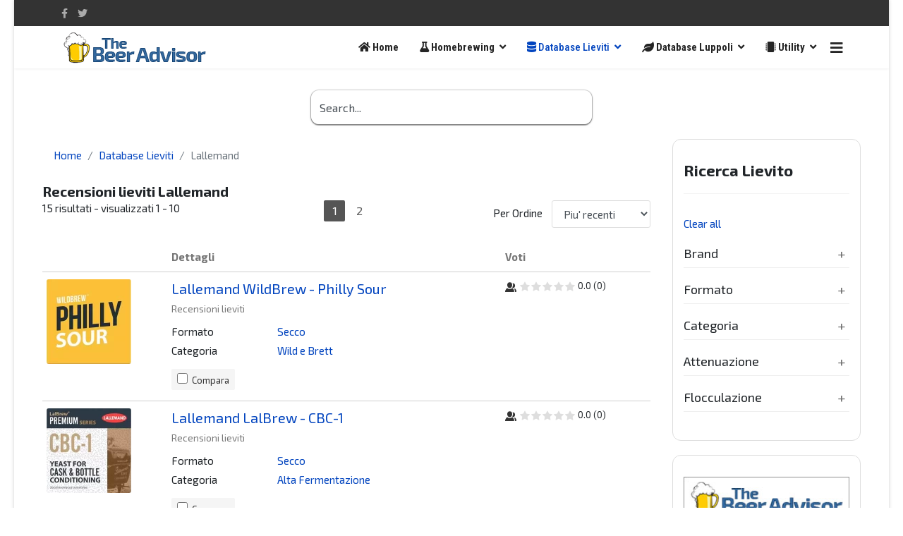

--- FILE ---
content_type: text/html; charset=utf-8
request_url: https://thebeeradvisor.eu/lieviti/lallemand.html
body_size: 14828
content:
<!doctype html>
<html lang="it-it" dir="ltr">
<head>
<meta charset="utf-8">
<meta name="viewport" content="width=device-width, initial-scale=1, shrink-to-fit=no">
<link rel="canonical" href="https://thebeeradvisor.eu/lieviti/lallemand.html">
<base href="https://thebeeradvisor.eu/lieviti/lallemand.html" />
<meta http-equiv="content-type" content="text/html; charset=utf-8" />
<meta name="keywords" content="homebrewing, fare la birra, birra a casa, casalingo brassicolo, produrre birra, birra artigianale, le migliori birre artigianali, degustare birra, fermentazione birra, all grain, ammostamento malto, malti e luppoli, eventi birra, birrifici artigianali, beer shopping, materiale homebrewing, attrezzatura homebrew, birra expo" />
<meta name="robots" content="index, follow" />
<meta name="description" content="Database lieviti Lallemand per birra fatta in casa con recensioni dettagliate" />
<title>Recensioni lieviti Lallemand - The Beer Advisor</title>
<link href="/templates/shaper_helixultimate/images/favicon.ico" rel="shortcut icon" type="image/vnd.microsoft.icon" />
<link href="https://thebeeradvisor.eu/component/search/?Itemid=329&amp;format=opensearch" rel="search" title="Search The Beer Advisor" type="application/opensearchdescription+xml" />
<link rel="stylesheet" type="text/css" href="/media/plg_jchoptimize/cache/css/c495942fa3c0e3e2f14f8dcc553ec7b3.css" />
<link href="//fonts.googleapis.com/css?family=Exo+2:100,100i,300,300i,400,400i,500,500i,700,700i,900,900i&amp;display=swap&amp;subset=latin" rel="stylesheet" type="text/css" />
<link href="//fonts.googleapis.com/css?family=Roboto+Condensed:100,100i,300,300i,400,400i,500,500i,700,700i,900,900i&amp;display=swap&amp;subset=latin" rel="stylesheet" type="text/css" />
<link rel="stylesheet" type="text/css" href="/media/plg_jchoptimize/cache/css/2b241b239c93b32bc288e72abd82cded.css" />
<style type="text/css">#cookiesck{position:fixed;left:0;right:0;bottom:0;z-index:1000000;min-height:30px;color:#eee;background:rgba(0,0,0,0.5);text-align:center;font-size:14px;line-height:14px}#cookiesck_text{padding:10px 0;display:inline-block}#cookiesck_buttons{float:right}.cookiesck_button,#cookiesck_accept,#cookiesck_decline,#cookiesck_settings,#cookiesck_readmore{float:left;padding:10px;margin:5px;border-radius:3px;text-decoration:none;cursor:pointer;transition:all 0.2s ease}#cookiesck_readmore{float:right;color:#fff;border:2px solid transparent;transition:all 0.2s ease}#cookiesck_readmore:hover{border:2px solid #fff}#cookiesck_accept{background:#1176a6;border:2px solid #1176a6;color:#f5f5f5}#cookiesck_accept:hover{background:transparent;border:2px solid darkturquoise;color:darkturquoise}#cookiesck_decline{background:#000;border:2px solid #000;color:#f5f5f5}#cookiesck_decline:hover{background:transparent;border:2px solid #fff;color:#fff}#cookiesck_settings{background:#fff;border:2px solid #fff;color:#000}#cookiesck_settings:hover{background:transparent;border:2px solid #fff;color:#fff}#cookiesck_options{display:none;width:30px;height:30px;border-radius:15px;box-sizing:border-box;position:fixed;bottom:0;left:0;margin:10px;border:1px solid #ccc;cursor:pointer;background:#fff url(/plugins/system/cookiesck/assets/cookies-icon.svg) center center no-repeat;background-size:80% auto}#cookiesck_options>.inner{display:none;width:max-content;margin-top:-40px;background:rgba(0,0,0,0.7);position:absolute;font-size:14px;color:#fff;padding:4px 7px;border-radius:3px}#cookiesck_options:hover>.inner{display:block}#cookiesck>div{display:flex;justify-content:space-around;align-items:center;flex-direction:column}body{font-family:'Exo 2',sans-serif;font-size:15px;font-weight:400;font-style:normal}h1{font-family:'Exo 2',sans-serif;font-size:20px;font-weight:600}h2{font-family:'Exo 2',sans-serif;font-size:18px;font-weight:600}h3{font-family:'Exo 2',sans-serif;font-size:17px;font-weight:600}h4{font-family:'Exo 2',sans-serif;font-size:15px;font-weight:700}h6{font-family:'Exo 2',sans-serif;font-size:14px;font-weight:800}.sp-megamenu-parent>li>a,.sp-megamenu-parent>li>span,.sp-megamenu-parent .sp-dropdown li.sp-menu-item>a{font-family:'Roboto Condensed',sans-serif;font-size:15px;font-weight:600}.logo-image{height:45px}.logo-image-phone{height:45px}.logo-image{height:45px}.logo-image-phone{height:45px}#sp-search{margin:30px 0px 10px 0px}#sp-main-body{margin:0px 40px 10px 40px}#sp-top-bottom{padding:10px 40px 10px 40px}</style>
<script type="application/json" class="joomla-script-options new">{"csrf.token":"c34e8f3b1a9a2c9e84c73f1bff014adb","system.paths":{"root":"","base":""}}</script>
<link rel="next" href="https://thebeeradvisor.eu/lieviti/lallemand.html?page=2" />
<script type="application/ld+json">{"@context":"http:\/\/schema.org","@type":"itemList","itemListElement":[{"@type":"ListItem","position":1,"name":"Lallemand WildBrew - Philly Sour","url":"https:\/\/thebeeradvisor.eu\/lieviti\/lallemand-wildbrew-4129.html","image":"https:\/\/thebeeradvisor.eu\/media\/reviews\/photos\/original\/02\/bb\/4c\/lallemand-wildbrew-4129-31-1618838553.webp"},{"@type":"ListItem","position":2,"name":"Lallemand LalBrew - CBC-1","url":"https:\/\/thebeeradvisor.eu\/lieviti\/lallemand-lalbrew-4128.html","image":"https:\/\/thebeeradvisor.eu\/media\/reviews\/photos\/original\/33\/bd\/3a\/lallemand-lalbrew-4128-85-1618826732.webp"},{"@type":"ListItem","position":3,"name":"Lallemand LalBrew - Verdant IPA","url":"https:\/\/thebeeradvisor.eu\/lieviti\/lallemand-lalbrew-4127.html","image":"https:\/\/thebeeradvisor.eu\/media\/reviews\/photos\/original\/50\/3c\/c2\/lallemand-lalbrew-4127-80-1618826128.webp"},{"@type":"ListItem","position":4,"name":"Lallemand LalBrew - Voss","url":"https:\/\/thebeeradvisor.eu\/lieviti\/lallemand-lalbrew-4126.html","image":"https:\/\/thebeeradvisor.eu\/media\/reviews\/photos\/original\/65\/e1\/f6\/lallemand-lalbrew-4126-66-1618825665.webp"},{"@type":"ListItem","position":5,"name":"Lallemand LalBrew -  K\u00f6ln","url":"https:\/\/thebeeradvisor.eu\/lieviti\/lallemand-lalbrew-4125.html","image":"https:\/\/thebeeradvisor.eu\/media\/reviews\/photos\/original\/f6\/5d\/52\/lallemand-lalbrew-4125-90-1618825229.webp"},{"@type":"ListItem","position":6,"name":"Lallemand LalBrew - New England","url":"https:\/\/thebeeradvisor.eu\/lieviti\/lallemand-lalbrew-4124.html","image":"https:\/\/thebeeradvisor.eu\/media\/reviews\/photos\/original\/91\/97\/37\/lallemand-lalbrew-4124-87-1618824741.webp"},{"@type":"ListItem","position":7,"name":"Lallemand LalBrew - Windsor","url":"https:\/\/thebeeradvisor.eu\/lieviti\/lallemand-lalbrew-4123.html","image":"https:\/\/thebeeradvisor.eu\/media\/reviews\/photos\/original\/7a\/e7\/66\/lallemand-lalbrew-4123-53-1618822671.webp"},{"@type":"ListItem","position":8,"name":"Lallemand LalBrew - Nottingham","url":"https:\/\/thebeeradvisor.eu\/lieviti\/lallemand-lalbrew-4122.html","image":"https:\/\/thebeeradvisor.eu\/media\/reviews\/photos\/original\/2f\/70\/66\/lallemand-lalbrew-4122-81-1618821854.webp"},{"@type":"ListItem","position":9,"name":"Lallemand LalBrew - Munich Classic","url":"https:\/\/thebeeradvisor.eu\/lieviti\/lallemand-lalbrew-4121.html","image":"https:\/\/thebeeradvisor.eu\/media\/reviews\/photos\/original\/24\/7d\/f9\/lallemand-lalbrew-4121-54-1618821329.webp"},{"@type":"ListItem","position":10,"name":"Lallemand LalBrew - Wit","url":"https:\/\/thebeeradvisor.eu\/lieviti\/lallemand-lalbrew-4120.html","image":"https:\/\/thebeeradvisor.eu\/media\/reviews\/photos\/original\/d9\/fe\/b9\/lallemand-lalbrew-4120-70-1618820427.webp"}],"numberOfItems":15}</script>
<link rel="apple-touch-icon" href="/templates/shaper_helixultimate/images/rich-icon.png" />
<!-- Global site tag (gtag.js) - Google Analytics -->
<script type="application/javascript" src="/media/plg_jchoptimize/cache/js/a873fb207caa96fcca11abfde93141c7.js"></script>
<script type="text/javascript">var COOKIESCK={ALLOWED:["cookiesck","cookiesckiframes","ccda12e936701e2cc8d780a7dd0c90b6"],VALUE:'yes',UNIQUE_KEY:'a195873edda1a743352e07b1f8962290',LOG:'0',LIST:'{}',LIFETIME:'30',DEBUG:'0',TEXT:{INFO:'By visiting our website you agree that we are using cookies to ensure you to get the best experience.',ACCEPT_ALL:'Accept all',ACCEPT_ALL:'Accept all',DECLINE_ALL:'Decline all',SETTINGS:'Customize',OPTIONS:'Cookies options',CONFIRM_IFRAMES:'COOKIESCK_CONFIRM_IFRAMES'}};console.log("COOKIES CK MESSAGE : The list of cookies is empty. Please check the documentation");jQuery(document).ready(function(){ckInitCookiesckIframes();});jQuery(function($){SqueezeBox.initialize({});initSqueezeBox();$(document).on('subform-row-add',initSqueezeBox);function initSqueezeBox(event,container)
{SqueezeBox.assign($(container||document).find('a.modal').get(),{parse:'rel'});}});window.jModalClose=function(){SqueezeBox.close();};document.onreadystatechange=function(){if(document.readyState=='interactive'&&typeof tinyMCE!='undefined'&&tinyMCE)
{if(typeof window.jModalClose_no_tinyMCE==='undefined')
{window.jModalClose_no_tinyMCE=typeof(jModalClose)=='function'?jModalClose:false;jModalClose=function(){if(window.jModalClose_no_tinyMCE)window.jModalClose_no_tinyMCE.apply(this,arguments);tinyMCE.activeEditor.windowManager.close();};}
if(typeof window.SqueezeBoxClose_no_tinyMCE==='undefined')
{if(typeof(SqueezeBox)=='undefined')SqueezeBox={};window.SqueezeBoxClose_no_tinyMCE=typeof(SqueezeBox.close)=='function'?SqueezeBox.close:false;SqueezeBox.close=function(){if(window.SqueezeBoxClose_no_tinyMCE)window.SqueezeBoxClose_no_tinyMCE.apply(this,arguments);tinyMCE.activeEditor.windowManager.close();};}}};template="shaper_helixultimate";var asoptions={lower_limit:3,max_results:5};var asstrings={show_all:"Show all results"};</script>
<script type="text/javascript">head.load(["/components/com_s2framework/tmp/cache/core/locale-it_IT.js?v=3532","/components/com_jreviews/jreviews/views/js/jquery/jquery-ui-1.9.2.custom.min.js?v=3532","/components/com_jreviews/jreviews/views/js/jreviews-all.min.js?v=3532","/components/com_jreviews/jreviews/views/js/bxslider-4/jquery.bxslider.min.js?v=3532"]);</script>
<script type="text/javascript">var s2AjaxUri="/index.php?option=com_jreviews&format=ajax",jreviews=jreviews||{};jreviews.cms=1;jreviews.relpath="";jreviews.calendar_img="/components/com_jreviews/jreviews/views/themes/default/theme_images/calendar.png",jreviews.lang=jreviews.lang||{};jreviews.qvars={"pg":"page","mc":"m"};jreviews.locale="it_IT";jreviews.fb={"appid":"2766382127020959","og":"1","xfbml":true};jreviews.comparison={numberOfListingsPerPage:3,maxNumberOfListings:15,compareURL:"/jreviews/categories/compare/id:listing_ids.html"};jreviews.mobi=0;jreviews.iOS=0;jreviews.isRTL=0;</script>
<script async src="https://www.googletagmanager.com/gtag/js?id=UA-178465495-1"></script>
<script>window.dataLayer=window.dataLayer||[];function gtag(){dataLayer.push(arguments);}
gtag('js',new Date());gtag('config','UA-178465495-1');</script>
</head>
<body class="site helix-ultimate com-jreviews view-category layout-default task-none itemid-329 it-it ltr sticky-header layout-boxed offcanvas-init offcanvs-position-right">
<div class="sp-preloader"><div></div></div>
<div class="body-wrapper">
<div class="body-innerwrapper">
<div id="sp-top-bar"><div class="container"><div class="container-inner"><div class="row"><div id="sp-top1" class="col-lg-6"><div class="sp-column text-center text-lg-left"><ul class="social-icons"><li class="social-icon-facebook"><a target="_blank" href="https://www.facebook.com/groups/2763614313876431" aria-label="facebook"><span class="fa fa-facebook" aria-hidden="true"></span></a></li><li class="social-icon-twitter"><a target="_blank" href="https://twitter.com/TheBeerAdvisor" aria-label="twitter"><span class="fa fa-twitter" aria-hidden="true"></span></a></li></ul></div></div><div id="sp-top2" class="col-lg-6"><div class="sp-column text-center text-lg-right"></div></div></div></div></div></div><header id="sp-header"><div class="container"><div class="container-inner"><div class="row"><div id="sp-logo" class="col-8 col-lg-3"><div class="sp-column"><div class="logo"><a href="/"><img class="logo-image" src="/images/img/tba-small-logo.png" alt="The Beer Advisor" width="210" height="45" /></a></div></div></div><div id="sp-menu" class="col-4 col-lg-9"><div class="sp-column"><nav class="sp-megamenu-wrapper" role="navigation"><a id="offcanvas-toggler" aria-label="Navigation" class="offcanvas-toggler-right" href="#"><i class="fa fa-bars" aria-hidden="true" title="Navigation"></i></a><ul class="sp-megamenu-parent menu-animation-fade-up d-none d-lg-block"><li class="sp-menu-item"><a  href="/" ><span class="fa fa-home"></span> Home</a></li><li class="sp-menu-item sp-has-child"><a  href="/homebrewing.html" ><span class="fa fa-flask"></span> Homebrewing</a><div class="sp-dropdown sp-dropdown-main sp-dropdown-mega sp-menu-center" style="width: 380px;left: -190px;"><div class="sp-dropdown-inner"><div class="row"><div class="col-sm-6"><ul class="sp-mega-group"><li class="item-236 module "><div class="sp-module "><div class="sp-module-content">
<div class="custom"  >
<p><img title="Guide per Homebrewers" src="/images/img/Homebrewing.jpg" alt="Guide per Homebrewers" width="160" height="372" /></p></div>
</div></div></li></ul></div><div class="col-sm-6"><ul class="sp-mega-group"><li class="item-247 module "><div class="sp-module "><div class="sp-module-content">
<div class="custom"  >
<img src="/images/img/div-guide.jpg" title="Guide Homebrewing" alt="Guide Homebrewing" width="130" height="20" /></div>
</div></div></li><li class="item-434 menu_item item-header"><a  href="/homebrewing/estratto-in-kit.html" >Birra in Kit</a></li><li class="item-435 menu_item item-header"><a  href="/homebrewing/estratto-grani.html" >Estratto + Grani</a></li><li class="item-426 menu_item item-header"><a  href="/homebrewing/all-grain.html" >Metodo All Grain</a></li><li class="item-440 menu_item item-header"><a  href="/homebrewing/fermentazione.html" >Fermentazione</a></li><li class="item-441 menu_item item-header"><a  href="/homebrewing/imbottigliamento.html" >Imbottigliamento</a></li><li class="item-442 menu_item item-header"><a  href="/homebrewing/sanitizzazione.html" >Sanitizzazione</a></li><li class="item-439 menu_item item-header"><a  href="/homebrewing/approfondimenti.html" >Approfondimenti</a></li><li class="item-463 menu_item item-header"><a  href="/homebrewing/l-acqua.html" >L'acqua</a></li><li class="item-465 menu_item item-header"><a  href="/homebrewing/i-cereali.html" >I cereali</a></li><li class="item-466 menu_item item-header"><a  href="/homebrewing/il-luppolo.html" >Il luppolo</a></li><li class="item-467 menu_item item-header"><a  href="/homebrewing/il-lievito.html" >Il lievito</a></li><li class="item-493 menu_item item-header"><a  href="/homebrewing/gli-zuccheri.html" >Gli zuccheri</a></li><li class="item-494 menu_item item-header"><a  href="/homebrewing/erbe-e-spezie.html" >Erbe e spezie</a></li></ul></div></div></div></div></li><li class="sp-menu-item sp-has-child active"><a  href="/lieviti.html" ><span class="fa fa-database"></span> Database Lieviti</a><div class="sp-dropdown sp-dropdown-main sp-dropdown-mega sp-menu-center" style="width: 380px;left: -190px;"><div class="sp-dropdown-inner"><div class="row"><div class="col-sm-6"><ul class="sp-mega-group"><li class="item-181 module "><div class="sp-module "><div class="sp-module-content">
<div class="custom"  >
<img src="/images/img/div-blanka.png" alt="" width="130" height="20" /></div>
</div></div></li><li class="item-181 module "><div class="sp-module "><div class="sp-module-content">
<div class="custom"  >
<img src="/images/img/div-blanka.png" alt="" width="130" height="20" /></div>
</div></div></li><li class="item-253 module "><div class="sp-module "><div class="sp-module-content">
<div class="custom"  >
<p><img src="/images/img/homebrewing2.jpg" alt="Recensioni Birre e Birrifici" title="Recensioni Birre e Birrifici" width="160" height="372" /></p></div>
</div></div></li></ul></div><div class="col-sm-6"><ul class="sp-mega-group"><li class="item-178 module "><div class="sp-module "><div class="sp-module-content">
<div class="custom"  >
<img src="/images/img/lieviti-categoria.jpg" alt="Categorie Lieviti" title="Categorie Lieviti" width="130" height="20" /></div>
</div></div></li><li class="item-181 menu_item item-header"><a  href="/lieviti/alta-fermentazione.html" >Alta fermentazione</a></li><li class="item-184 menu_item item-header"><a  href="/lieviti/bassa-fermentazione.html" >Bassa fermentazione</a></li><li class="item-185 menu_item item-header"><a  href="/lieviti/wild-e-brett.html" >Wild e Brett</a></li><li class="item-186 menu_item item-header"><a  href="/lieviti/lieviti-kveik.html" >Lieviti Kveik</a></li><li class="item-181 module "><div class="sp-module "><div class="sp-module-content">
<div class="custom"  >
<img src="/images/img/div-blanka.png" alt="" width="130" height="20" /></div>
</div></div></li><li class="item-179 module "><div class="sp-module "><div class="sp-module-content">
<div class="custom"  >
<img src="/images/img/lieviti-formato.jpg" alt="Recensioni Lieviti" title="Recensioni Lieviti" width="130" height="20" /></div>
</div></div></li><li class="item-227 menu_item item-header"><a  href="/lieviti/lieviti-secchi.html" >Lieviti secchi</a></li><li class="item-179 menu_item item-header"><a  href="/lieviti/lieviti-liquidi.html" >Lieviti liquidi</a></li><li class="item-180 menu_item item-header"><a  href="/lieviti/lieviti-in-crema.html" >Lieviti in crema</a></li><li class="item-181 module "><div class="sp-module "><div class="sp-module-content">
<div class="custom"  >
<img src="/images/img/div-blanka.png" alt="" width="130" height="20" /></div>
</div></div></li><li class="item-177 module "><div class="sp-module "><div class="sp-module-content">
<div class="custom"  >
<img src="/images/img/lieviti-brand.jpg" alt="Recensioni Lieviti" title="Recensioni Lieviti" width="130" height="20" /></div>
</div></div></li><li class="item-194 menu_item item-header"><a  href="/lieviti/fermentis.html" >Fermentis</a></li><li class="item-195 menu_item item-header"><a  href="/lieviti/mangrove-jack-s.html" >Mangrove Jack's</a></li><li class="item-329 menu_item item-header"><a  href="/lieviti/lallemand.html" >Lallemand</a></li><li class="item-330 menu_item item-header"><a  href="/lieviti/white-labs.html" >White Labs</a></li><li class="item-331 menu_item item-header"><a  href="/lieviti/wyeast.html" >Wyeast</a></li><li class="item-334 menu_item item-header"><a  href="/lieviti/atecnos.html" >Atecnos</a></li><li class="item-332 menu_item item-header"><a  href="/lieviti/omega-yeast.html" >Omega Yeast</a></li><li class="item-335 menu_item item-header"></li></ul></div></div></div></div></li><li class="sp-menu-item sp-has-child"><a  href="/recensioni-luppoli.html" ><span class="fa fa-leaf"></span> Database Luppoli</a><div class="sp-dropdown sp-dropdown-main sp-dropdown-mega sp-menu-center" style="width: 380px;left: -190px;"><div class="sp-dropdown-inner"><div class="row"><div class="col-sm-6"><ul class="sp-mega-group"><li class="item-261 module "><div class="sp-module "><div class="sp-module-content">
<div class="custom"  >
<p><img src="/images/img/homebrewing7.jpg" alt="Dabase luppoli da tutto il mondo" title="Dabase luppoli da tutto il mondo" width="160" height="372" /></p></div>
</div></div></li></ul></div><div class="col-sm-6"><ul class="sp-mega-group"><li class="item-262 module "><div class="sp-module "><div class="sp-module-content">
<div class="custom"  >
<img src="/images/img/lieviti-categoria.jpg" alt="Categorie luppoli" title="Categorie luppoli" width="130" height="20" /></div>
</div></div></li><li class="item-555 menu_item item-header"><a  href="/recensioni-luppoli/luppoli-da-amaro.html" >Luppoli da amaro</a></li><li class="item-556 menu_item item-header"><a  href="/recensioni-luppoli/luppoli-da-aroma.html" >Luppoli da aroma</a></li><li class="item-557 menu_item item-header"><a  href="/recensioni-luppoli/luppoli-polivalenti.html" >Luppoli polivalenti</a></li><li class="item-181 module "><div class="sp-module "><div class="sp-module-content">
<div class="custom"  >
<img src="/images/img/div-blanka.png" alt="" width="130" height="20" /></div>
</div></div></li><li class="item-263 module "><div class="sp-module "><div class="sp-module-content">
<div class="custom"  >
<img src="/images/img/luppoli-nazione.jpg" alt="Recensioni Luppoli" title="Recensioni Luppoli" width="130" height="20" /></div>
</div></div></li><li class="item-558 menu_item item-header"><a  href="/recensioni-luppoli/australia.html" >Australia</a></li><li class="item-559 menu_item item-header"><a  href="/recensioni-luppoli/francia.html" >Francia</a></li><li class="item-560 menu_item item-header"><a  href="/recensioni-luppoli/germania.html" >Germania</a></li><li class="item-561 menu_item item-header"><a  href="/recensioni-luppoli/giappone.html" >Giappone</a></li><li class="item-562 menu_item item-header"><a  href="/recensioni-luppoli/nuova-zelanda.html" >Nuova Zelanda</a></li><li class="item-563 menu_item item-header"><a  href="/recensioni-luppoli/regno-unito.html" >Regno Unito</a></li><li class="item-564 menu_item item-header"><a  href="/recensioni-luppoli/repubblica-ceca.html" >Repubblica Ceca</a></li><li class="item-565 menu_item item-header"><a  href="/recensioni-luppoli/slovenia.html" >Slovenia</a></li><li class="item-566 menu_item item-header"><a  href="/recensioni-luppoli/stati-uniti.html" >Stati Uniti</a></li></ul></div></div></div></div></li><li class="sp-menu-item sp-has-child"><a  href="#" ><span class="fa fa-microchip"></span> Utility</a><div class="sp-dropdown sp-dropdown-main sp-dropdown-mega sp-menu-left" style="width: 380px;"><div class="sp-dropdown-inner"><div class="row"><div class="col-sm-6"><ul class="sp-mega-group"><li class="item-244 module "><div class="sp-module "><div class="sp-module-content">
<div class="custom"  >
<p><img src="/images/img/homebrewing6.jpg" alt="Utilità per Homebrewers" title="Utilità per Homebrewers" width="160" height="291" /></p></div>
</div></div></li></ul></div><div class="col-sm-6"><ul class="sp-mega-group"><li class="item-246 module "><div class="sp-module "><div class="sp-module-content">
<div class="custom"  >
<img src="/images/img/div-rec.jpg" title="Recensioni Homebrewing" alt="Recensioni Homebrewing" width="130" height="20" /></div>
</div></div></li><li class="item-491 menu_item item-header"><a  href="/utility/negozi-hb.html" >Negozi HB</a></li><li class="item-507 menu_item item-header"><a  href="/utility/estratti-in-kit.html" >Estratti in Kit</a></li><li class="item-582 menu_item item-header"><a  href="/utility/prodotti-homebrewing.html" >Prodotti Homebrewing</a></li><li class="item-528 menu_item item-header"><a  href="/utility/libri-homebrewing.html" >Libri Homebrewing</a></li><li class="item-323 menu_item item-header"><a  href="/utility/promo.html" >Promozioni</a></li><li class="item-591 menu_item item-header"><a  href="/utility/ricette.html" >Archivio ricette</a></li><li class="item-181 module "><div class="sp-module "><div class="sp-module-content">
<div class="custom"  >
<img src="/images/img/div-blanka.png" alt="" width="130" height="20" /></div>
</div></div></li><li class="item-245 module "><div class="sp-module "><div class="sp-module-content">
<div class="custom"  >
<img src="/images/img/div-tools.jpg" title="Tools Homebrewing" alt="Tools Homebrewing" width="130" height="20" /></div>
</div></div></li><li class="item-437 menu_item item-header"><a  href="https://thebeeradvisor.eu/og/og.php" onclick="window.open(this.href,'targetWindow','toolbar=no,location=no,status=no,menubar=no,scrollbars=yes,resizable=yes,');return false;" >Correttore OG</a></li><li class="item-499 menu_item item-header"><a  href="https://docs.google.com/spreadsheets/d/1tIZAaKd65Lms-PnpSG80MIQWO6h1x2o4LuH-K21HbsU/edit?usp=sharing" onclick="window.open(this.href,'targetWindow','toolbar=no,location=no,status=no,menubar=no,scrollbars=yes,resizable=yes,');return false;" >BU:GU e RBR</a></li><li class="item-504 menu_item item-header"><a  href="http://scottjanish.com/hop-oils-calulator/" onclick="window.open(this.href,'targetWindow','toolbar=no,location=no,status=no,menubar=no,scrollbars=yes,resizable=yes,');return false;" >Hop Oils Calculator</a></li><li class="item-527 menu_item item-header"><a  href="https://www.brewersfriend.com/yeast-pitch-rate-and-starter-calculator/" onclick="window.open(this.href,'targetWindow','toolbar=no,location=no,status=no,menubar=no,scrollbars=yes,resizable=yes,');return false;" >Pitch Rate Calculator</a></li><li class="item-534 menu_item item-header"><a  href="https://www.beerlabelizer.com/" onclick="window.open(this.href,'targetWindow','toolbar=no,location=no,status=no,menubar=no,scrollbars=yes,resizable=yes,');return false;" >Beer Labelizer</a></li></ul></div></div></div></div></li></ul></nav></div></div></div></div></div></header> <section id="sp-search"><div class="row"><div id="sp-position1" class="col-lg-12 "><div class="sp-column "><div class="sp-module "><div class="sp-module-content">
<div style="display: table;margin: auto;" class="ajax-search">
<form id="mod-ajaxsearch-form" action="/component/search/" method="post" class="form-inline">
<div style="display: table;margin: auto;" class="btn-toolbar">
<div class="btn-group pull-left">
<input type="search" name="searchword" id="mod-ajaxsearch-searchword" placeholder="Cerca" maxlength="200" class="inputbox" value="Search..." autocomplete="off" onblur="if (this.value=='') this.value='Search...';" onfocus="if (this.value=='Search...') this.value='';" />
</div>
<div class="clearfix"></div>
</div>
<div id="mod-ajaxsearch-results-box" class="results-box"></div>
<input type="hidden" name="task" value="search" />
<input type="hidden" name="limit" value="20" />
</form>
</div>
</div></div></div></div></div></section><section id="sp-main-body"><div class="row"><main id="sp-component" class="col-lg-9 " role="main"><div class="sp-column "><div id="system-message-container">
</div>
<div class="sp-module-content-top clearfix"><div class="sp-module "><div class="sp-module-content">
<ol itemscope itemtype="https://schema.org/BreadcrumbList" class="breadcrumb">
<li class="float-left">
<span class="divider fa fa-location" aria-hidden="true"></span>
</li>
<li itemprop="itemListElement" itemscope itemtype="https://schema.org/ListItem" class="breadcrumb-item"><a itemprop="item" href="/" class="pathway"><span itemprop="name">Home</span></a>	<meta itemprop="position" content="1">
</li>
<li itemprop="itemListElement" itemscope itemtype="https://schema.org/ListItem" class="breadcrumb-item"><a itemprop="item" href="/lieviti.html" class="pathway"><span itemprop="name">Database Lieviti</span></a>	<meta itemprop="position" content="2">
</li>
<li itemprop="itemListElement" itemscope itemtype="https://schema.org/ListItem" class="breadcrumb-item active"><span itemprop="name">Lallemand</span>	<meta itemprop="position" content="3">
</li>
</ol>
</div></div></div><div class="jr-main jrCategoriesCustom jrStyles ">
<div class="jr-page jr-listing-list jrPage jrListings jrTableview">
<div class="jr-page-header jrPageHeader">
<h1 class="contentheading">Recensioni lieviti Lallemand</h1>
</div>
<div class="jrClear"></div>
<div class="jrFiltersButtonContainer"><a href="#" onclick="javascript:;" class="jr-list-show-filters jrBlue jrButton jrFiltersButton"><span class="jrIconFilters"></span> Filters</span></a></div>
<div class="jrClear"></div>
<div id="jr-pagenav-ajax">
<div class="jr-pagenav jrTableGrid jrPagination jrPaginationTop" data-ajax="1">
<div class="jrCol4 jrPagenavResults">
<span class="jrPagenavResultsText">15 risultati - visualizzati 1 - 10</span>
</div>
<div class="jrCol4 jrPagenavPages">
<span title="Vai alla pagina 1" class="jr-pagenav-current jrPageCurrent jrButton jrSmall">1</span> <a class="jr-pagenav-page jrButton jrSmall" title="Vai alla pagina 2 di 2" href="https://thebeeradvisor.eu/lieviti/lallemand.html?page=2">2</a>
</div>
<div class="jrCol4 jrPagenavLimit">
<div class="jrOrdering"><span>Per Ordine</span> <select name="order" class='jr-list-sort'  size='1'  onchange='window.location=this.value;return false;' ><option value="https://thebeeradvisor.eu/lieviti/lallemand.html?order=featured">Featured</option><option value="https://thebeeradvisor.eu/lieviti/lallemand.html?order=alpha">Titolo</option><option value="https://thebeeradvisor.eu/lieviti/lallemand.html" selected="selected">Piu&#039; recenti</option><option value="https://thebeeradvisor.eu/lieviti/lallemand.html?order=rhits">Piu&#039; popolari</option><option value="https://thebeeradvisor.eu/lieviti/lallemand.html?order=rating">I migliori per gli utenti</option><option value="https://thebeeradvisor.eu/lieviti/lallemand.html?order=reviews">Con piu&#039; opinioni</option></select></div>
</div>
</div>
<div class="jrTableGrid jrDataList jrResults">
<div class="jrRow jrDataListHeader">
<div class="jrCol jrTableColumnThumbnail"></div>
<div class="jrCol jrTableColumnMain">Dettagli</div>
<div class="jrCol jrTableColumnRatings">Voti</div>
</div>
<div class="jrRow">
<div class="jrCol jrTableColumnThumbnail" style="min-width: 120px">
<div class="jrListingThumbnail">
<a href="/lieviti/lallemand-wildbrew-4129.html" ><img src="https://thebeeradvisor.eu/media/reviews/photos/thumbnail/120x120s/02/bb/4c/lallemand-wildbrew-4129-31-1618838553.webp"  alt='Lallemand WildBrew - Philly Sour'  title='Lallemand WildBrew - Philly Sour'  class='jrMediaPhoto'  /></a>
</div>
</div>
<div class="jr-listing-outer jrCol jrTableColumnMain">
<div class="jrListingTitle"><a href="/lieviti/lallemand-wildbrew-4129.html" >Lallemand WildBrew - Philly Sour</a>
<span class="jrStatusIndicators">
</span>
</div>
<div class="jrListingInfo">
<span class="jrListingCategory">Recensioni lieviti</span>
<span class="jrListingStatus">
</span>
</div>
<div class="jrCustomFields"><div class="jrFieldGroup profilo-lievito"><h3 class="jrFieldGroupTitle">Profilo del lievito</h3><div class="jrFieldRow jrFormatopr"><div class="jrFieldLabel">Formato</div><div class="jrFieldValue "><a href="https://thebeeradvisor.eu/jreviews/tag/formatopr/secco.html">Secco</a></div></div><div class="jrFieldRow jrCategoriayeast"><div class="jrFieldLabel">Categoria</div><div class="jrFieldValue "><a href="https://thebeeradvisor.eu/jreviews/tag/categoriayeast/brettanomyces.html">Wild e Brett</a></div></div></div></div>
<div class="jrListingActions">
<a href="#" class="jrCompareButton jrButton jrSmall">
<input type="checkbox" class="jrCheckListing listing4129"
                id="listing4129" data-location=""
                data-listingurl="/lieviti/lallemand-wildbrew-4129.html" data-thumburl="https://thebeeradvisor.eu/media/reviews/photos/thumbnail/120x120s/02/bb/4c/lallemand-wildbrew-4129-31-1618838553.webp"
                data-listingtitle="Lallemand WildBrew - Philly Sour" data-listingid="listing4129"
                data-listingtypeid="11" data-listingtypetitle="06 - Lieviti"
                value="4129" />&nbsp;
            <label class="jrCheckListingLabel" for="listing4129">Compara </label>
</a>
</div>
</div>
<div class="jrCol jrTableColumnRatings">
<div class="jrOverallRatings"><div class="jrOverallUser" title="Valutazione Utenti"><span class="jrIconUsers jrRatingLabel"></span><div class="jrRatingStars"><div class="jrRatingStarsUser jrRatingsStyle2 jrRatingsOrange"><div style="width:0%;">&nbsp;</div></div></div><span class="jrRatingValue">0.0 <span class="rating_count">(<span class="count">0</span>)</span></span></div></div>
</div>
</div>
<div class="jrRow">
<div class="jrCol jrTableColumnThumbnail" style="min-width: 120px">
<div class="jrListingThumbnail">
<a href="/lieviti/lallemand-lalbrew-4128.html" ><img src="https://thebeeradvisor.eu/media/reviews/photos/thumbnail/120x120s/33/bd/3a/lallemand-lalbrew-4128-85-1618826732.webp"  alt='Lallemand LalBrew - CBC-1'  title='Lallemand LalBrew - CBC-1'  class='jrMediaPhoto'  /></a>
</div>
</div>
<div class="jr-listing-outer jrCol jrTableColumnMain">
<div class="jrListingTitle"><a href="/lieviti/lallemand-lalbrew-4128.html" >Lallemand LalBrew - CBC-1</a>
<span class="jrStatusIndicators">
</span>
</div>
<div class="jrListingInfo">
<span class="jrListingCategory">Recensioni lieviti</span>
<span class="jrListingStatus">
</span>
</div>
<div class="jrCustomFields"><div class="jrFieldGroup profilo-lievito"><h3 class="jrFieldGroupTitle">Profilo del lievito</h3><div class="jrFieldRow jrFormatopr"><div class="jrFieldLabel">Formato</div><div class="jrFieldValue "><a href="https://thebeeradvisor.eu/jreviews/tag/formatopr/secco.html">Secco</a></div></div><div class="jrFieldRow jrCategoriayeast"><div class="jrFieldLabel">Categoria</div><div class="jrFieldValue "><a href="https://thebeeradvisor.eu/jreviews/tag/categoriayeast/alta-fermentazione.html">Alta Fermentazione</a></div></div></div></div>
<div class="jrListingActions">
<a href="#" class="jrCompareButton jrButton jrSmall">
<input type="checkbox" class="jrCheckListing listing4128"
                id="listing4128" data-location=""
                data-listingurl="/lieviti/lallemand-lalbrew-4128.html" data-thumburl="https://thebeeradvisor.eu/media/reviews/photos/thumbnail/120x120s/33/bd/3a/lallemand-lalbrew-4128-85-1618826732.webp"
                data-listingtitle="Lallemand LalBrew - CBC-1" data-listingid="listing4128"
                data-listingtypeid="11" data-listingtypetitle="06 - Lieviti"
                value="4128" />&nbsp;
            <label class="jrCheckListingLabel" for="listing4128">Compara </label>
</a>
</div>
</div>
<div class="jrCol jrTableColumnRatings">
<div class="jrOverallRatings"><div class="jrOverallUser" title="Valutazione Utenti"><span class="jrIconUsers jrRatingLabel"></span><div class="jrRatingStars"><div class="jrRatingStarsUser jrRatingsStyle2 jrRatingsOrange"><div style="width:0%;">&nbsp;</div></div></div><span class="jrRatingValue">0.0 <span class="rating_count">(<span class="count">0</span>)</span></span></div></div>
</div>
</div>
<div class="jrRow">
<div class="jrCol jrTableColumnThumbnail" style="min-width: 120px">
<div class="jrListingThumbnail">
<a href="/lieviti/lallemand-lalbrew-4127.html" ><img src="https://thebeeradvisor.eu/media/reviews/photos/thumbnail/120x120s/50/3c/c2/lallemand-lalbrew-4127-80-1618826128.webp"  alt='Lallemand LalBrew - Verdant IPA'  title='Lallemand LalBrew - Verdant IPA'  class='jrMediaPhoto'  /></a>
</div>
</div>
<div class="jr-listing-outer jrCol jrTableColumnMain">
<div class="jrListingTitle"><a href="/lieviti/lallemand-lalbrew-4127.html" >Lallemand LalBrew - Verdant IPA</a>
<span class="jrStatusIndicators">
</span>
</div>
<div class="jrListingInfo">
<span class="jrListingCategory">Recensioni lieviti</span>
<span class="jrListingStatus">
</span>
</div>
<div class="jrCustomFields"><div class="jrFieldGroup profilo-lievito"><h3 class="jrFieldGroupTitle">Profilo del lievito</h3><div class="jrFieldRow jrFormatopr"><div class="jrFieldLabel">Formato</div><div class="jrFieldValue "><a href="https://thebeeradvisor.eu/jreviews/tag/formatopr/secco.html">Secco</a></div></div><div class="jrFieldRow jrCategoriayeast"><div class="jrFieldLabel">Categoria</div><div class="jrFieldValue "><a href="https://thebeeradvisor.eu/jreviews/tag/categoriayeast/alta-fermentazione.html">Alta Fermentazione</a></div></div></div></div>
<div class="jrListingActions">
<a href="#" class="jrCompareButton jrButton jrSmall">
<input type="checkbox" class="jrCheckListing listing4127"
                id="listing4127" data-location=""
                data-listingurl="/lieviti/lallemand-lalbrew-4127.html" data-thumburl="https://thebeeradvisor.eu/media/reviews/photos/thumbnail/120x120s/50/3c/c2/lallemand-lalbrew-4127-80-1618826128.webp"
                data-listingtitle="Lallemand LalBrew - Verdant IPA" data-listingid="listing4127"
                data-listingtypeid="11" data-listingtypetitle="06 - Lieviti"
                value="4127" />&nbsp;
            <label class="jrCheckListingLabel" for="listing4127">Compara </label>
</a>
</div>
</div>
<div class="jrCol jrTableColumnRatings">
<div class="jrOverallRatings"><div class="jrOverallUser" title="Valutazione Utenti"><span class="jrIconUsers jrRatingLabel"></span><div class="jrRatingStars"><div class="jrRatingStarsUser jrRatingsStyle2 jrRatingsOrange"><div style="width:0%;">&nbsp;</div></div></div><span class="jrRatingValue">0.0 <span class="rating_count">(<span class="count">0</span>)</span></span></div></div>
</div>
</div>
<div class="jrRow">
<div class="jrCol jrTableColumnThumbnail" style="min-width: 120px">
<div class="jrListingThumbnail">
<a href="/lieviti/lallemand-lalbrew-4126.html" ><img src="https://thebeeradvisor.eu/media/reviews/photos/thumbnail/120x120s/65/e1/f6/lallemand-lalbrew-4126-66-1618825665.webp"  alt='Lallemand LalBrew - Voss'  title='Lallemand LalBrew - Voss'  class='jrMediaPhoto'  /></a>
</div>
</div>
<div class="jr-listing-outer jrCol jrTableColumnMain">
<div class="jrListingTitle"><a href="/lieviti/lallemand-lalbrew-4126.html" >Lallemand LalBrew - Voss</a>
<span class="jrStatusIndicators">
</span>
</div>
<div class="jrListingInfo">
<span class="jrListingCategory">Recensioni lieviti</span>
<span class="jrListingStatus">
</span>
</div>
<div class="jrCustomFields"><div class="jrFieldGroup profilo-lievito"><h3 class="jrFieldGroupTitle">Profilo del lievito</h3><div class="jrFieldRow jrFormatopr"><div class="jrFieldLabel">Formato</div><div class="jrFieldValue "><a href="https://thebeeradvisor.eu/jreviews/tag/formatopr/secco.html">Secco</a></div></div><div class="jrFieldRow jrCategoriayeast"><div class="jrFieldLabel">Categoria</div><div class="jrFieldValue "><a href="https://thebeeradvisor.eu/jreviews/tag/categoriayeast/lieviti-kveik.html">Kveik</a></div></div></div></div>
<div class="jrListingActions">
<a href="#" class="jrCompareButton jrButton jrSmall">
<input type="checkbox" class="jrCheckListing listing4126"
                id="listing4126" data-location=""
                data-listingurl="/lieviti/lallemand-lalbrew-4126.html" data-thumburl="https://thebeeradvisor.eu/media/reviews/photos/thumbnail/120x120s/65/e1/f6/lallemand-lalbrew-4126-66-1618825665.webp"
                data-listingtitle="Lallemand LalBrew - Voss" data-listingid="listing4126"
                data-listingtypeid="11" data-listingtypetitle="06 - Lieviti"
                value="4126" />&nbsp;
            <label class="jrCheckListingLabel" for="listing4126">Compara </label>
</a>
</div>
</div>
<div class="jrCol jrTableColumnRatings">
<div class="jrOverallRatings"><div class="jrOverallUser" title="Valutazione Utenti"><span class="jrIconUsers jrRatingLabel"></span><div class="jrRatingStars"><div class="jrRatingStarsUser jrRatingsStyle2 jrRatingsOrange"><div style="width:0%;">&nbsp;</div></div></div><span class="jrRatingValue">0.0 <span class="rating_count">(<span class="count">0</span>)</span></span></div></div>
</div>
</div>
<div class="jrRow">
<div class="jrCol jrTableColumnThumbnail" style="min-width: 120px">
<div class="jrListingThumbnail">
<a href="/lieviti/lallemand-lalbrew-4125.html" ><img src="https://thebeeradvisor.eu/media/reviews/photos/thumbnail/120x120s/f6/5d/52/lallemand-lalbrew-4125-90-1618825229.webp"  alt='Lallemand LalBrew - Köln'  title='Lallemand LalBrew - Köln'  class='jrMediaPhoto'  /></a>
</div>
</div>
<div class="jr-listing-outer jrCol jrTableColumnMain">
<div class="jrListingTitle"><a href="/lieviti/lallemand-lalbrew-4125.html" >Lallemand LalBrew -  Köln</a>
<span class="jrStatusIndicators">
</span>
</div>
<div class="jrListingInfo">
<span class="jrListingCategory">Recensioni lieviti</span>
<span class="jrListingStatus">
</span>
</div>
<div class="jrCustomFields"><div class="jrFieldGroup profilo-lievito"><h3 class="jrFieldGroupTitle">Profilo del lievito</h3><div class="jrFieldRow jrFormatopr"><div class="jrFieldLabel">Formato</div><div class="jrFieldValue "><a href="https://thebeeradvisor.eu/jreviews/tag/formatopr/secco.html">Secco</a></div></div><div class="jrFieldRow jrCategoriayeast"><div class="jrFieldLabel">Categoria</div><div class="jrFieldValue "><a href="https://thebeeradvisor.eu/jreviews/tag/categoriayeast/alta-fermentazione.html">Alta Fermentazione</a></div></div></div></div>
<div class="jrListingActions">
<a href="#" class="jrCompareButton jrButton jrSmall">
<input type="checkbox" class="jrCheckListing listing4125"
                id="listing4125" data-location=""
                data-listingurl="/lieviti/lallemand-lalbrew-4125.html" data-thumburl="https://thebeeradvisor.eu/media/reviews/photos/thumbnail/120x120s/f6/5d/52/lallemand-lalbrew-4125-90-1618825229.webp"
                data-listingtitle="Lallemand LalBrew -  Köln" data-listingid="listing4125"
                data-listingtypeid="11" data-listingtypetitle="06 - Lieviti"
                value="4125" />&nbsp;
            <label class="jrCheckListingLabel" for="listing4125">Compara </label>
</a>
</div>
</div>
<div class="jrCol jrTableColumnRatings">
<div class="jrOverallRatings"><div class="jrOverallUser" title="Valutazione Utenti"><span class="jrIconUsers jrRatingLabel"></span><div class="jrRatingStars"><div class="jrRatingStarsUser jrRatingsStyle2 jrRatingsOrange"><div style="width:0%;">&nbsp;</div></div></div><span class="jrRatingValue">0.0 <span class="rating_count">(<span class="count">0</span>)</span></span></div></div>
</div>
</div>
<div class="jrRow">
<div class="jrCol jrTableColumnThumbnail" style="min-width: 120px">
<div class="jrListingThumbnail">
<a href="/lieviti/lallemand-lalbrew-4124.html" ><img src="https://thebeeradvisor.eu/media/reviews/photos/thumbnail/120x120s/91/97/37/lallemand-lalbrew-4124-87-1618824741.webp"  alt='Lallemand LalBrew - New England'  title='Lallemand LalBrew - New England'  class='jrMediaPhoto'  /></a>
</div>
</div>
<div class="jr-listing-outer jrCol jrTableColumnMain">
<div class="jrListingTitle"><a href="/lieviti/lallemand-lalbrew-4124.html" >Lallemand LalBrew - New England</a>
<span class="jrStatusIndicators">
</span>
</div>
<div class="jrListingInfo">
<span class="jrListingCategory">Recensioni lieviti</span>
<span class="jrListingStatus">
</span>
</div>
<div class="jrCustomFields"><div class="jrFieldGroup profilo-lievito"><h3 class="jrFieldGroupTitle">Profilo del lievito</h3><div class="jrFieldRow jrFormatopr"><div class="jrFieldLabel">Formato</div><div class="jrFieldValue "><a href="https://thebeeradvisor.eu/jreviews/tag/formatopr/secco.html">Secco</a></div></div><div class="jrFieldRow jrCategoriayeast"><div class="jrFieldLabel">Categoria</div><div class="jrFieldValue "><a href="https://thebeeradvisor.eu/jreviews/tag/categoriayeast/alta-fermentazione.html">Alta Fermentazione</a></div></div></div></div>
<div class="jrListingActions">
<a href="#" class="jrCompareButton jrButton jrSmall">
<input type="checkbox" class="jrCheckListing listing4124"
                id="listing4124" data-location=""
                data-listingurl="/lieviti/lallemand-lalbrew-4124.html" data-thumburl="https://thebeeradvisor.eu/media/reviews/photos/thumbnail/120x120s/91/97/37/lallemand-lalbrew-4124-87-1618824741.webp"
                data-listingtitle="Lallemand LalBrew - New England" data-listingid="listing4124"
                data-listingtypeid="11" data-listingtypetitle="06 - Lieviti"
                value="4124" />&nbsp;
            <label class="jrCheckListingLabel" for="listing4124">Compara </label>
</a>
</div>
</div>
<div class="jrCol jrTableColumnRatings">
<div class="jrOverallRatings"><div class="jrOverallUser" title="Valutazione Utenti"><span class="jrIconUsers jrRatingLabel"></span><div class="jrRatingStars"><div class="jrRatingStarsUser jrRatingsStyle2 jrRatingsOrange"><div style="width:0%;">&nbsp;</div></div></div><span class="jrRatingValue">0.0 <span class="rating_count">(<span class="count">0</span>)</span></span></div></div>
</div>
</div>
<div class="jrRow">
<div class="jrCol jrTableColumnThumbnail" style="min-width: 120px">
<div class="jrListingThumbnail">
<a href="/lieviti/lallemand-lalbrew-4123.html" ><img src="https://thebeeradvisor.eu/media/reviews/photos/thumbnail/120x120s/7a/e7/66/lallemand-lalbrew-4123-53-1618822671.webp"  alt='Lallemand LalBrew - Windsor'  title='Lallemand LalBrew - Windsor'  class='jrMediaPhoto'  /></a>
</div>
</div>
<div class="jr-listing-outer jrCol jrTableColumnMain">
<div class="jrListingTitle"><a href="/lieviti/lallemand-lalbrew-4123.html" >Lallemand LalBrew - Windsor</a>
<span class="jrStatusIndicators">
</span>
</div>
<div class="jrListingInfo">
<span class="jrListingCategory">Recensioni lieviti</span>
<span class="jrListingStatus">
</span>
</div>
<div class="jrCustomFields"><div class="jrFieldGroup profilo-lievito"><h3 class="jrFieldGroupTitle">Profilo del lievito</h3><div class="jrFieldRow jrFormatopr"><div class="jrFieldLabel">Formato</div><div class="jrFieldValue "><a href="https://thebeeradvisor.eu/jreviews/tag/formatopr/secco.html">Secco</a></div></div><div class="jrFieldRow jrCategoriayeast"><div class="jrFieldLabel">Categoria</div><div class="jrFieldValue "><a href="https://thebeeradvisor.eu/jreviews/tag/categoriayeast/alta-fermentazione.html">Alta Fermentazione</a></div></div></div></div>
<div class="jrListingActions">
<a href="#" class="jrCompareButton jrButton jrSmall">
<input type="checkbox" class="jrCheckListing listing4123"
                id="listing4123" data-location=""
                data-listingurl="/lieviti/lallemand-lalbrew-4123.html" data-thumburl="https://thebeeradvisor.eu/media/reviews/photos/thumbnail/120x120s/7a/e7/66/lallemand-lalbrew-4123-53-1618822671.webp"
                data-listingtitle="Lallemand LalBrew - Windsor" data-listingid="listing4123"
                data-listingtypeid="11" data-listingtypetitle="06 - Lieviti"
                value="4123" />&nbsp;
            <label class="jrCheckListingLabel" for="listing4123">Compara </label>
</a>
</div>
</div>
<div class="jrCol jrTableColumnRatings">
<div class="jrOverallRatings"><div class="jrOverallUser" title="Valutazione Utenti"><span class="jrIconUsers jrRatingLabel"></span><div class="jrRatingStars"><div class="jrRatingStarsUser jrRatingsStyle2 jrRatingsOrange"><div style="width:0%;">&nbsp;</div></div></div><span class="jrRatingValue">0.0 <span class="rating_count">(<span class="count">0</span>)</span></span></div></div>
</div>
</div>
<div class="jrRow">
<div class="jrCol jrTableColumnThumbnail" style="min-width: 120px">
<div class="jrListingThumbnail">
<a href="/lieviti/lallemand-lalbrew-4122.html" ><img src="https://thebeeradvisor.eu/media/reviews/photos/thumbnail/120x120s/2f/70/66/lallemand-lalbrew-4122-81-1618821854.webp"  alt='Lallemand LalBrew - Nottingham'  title='Lallemand LalBrew - Nottingham'  class='jrMediaPhoto'  /></a>
</div>
</div>
<div class="jr-listing-outer jrCol jrTableColumnMain">
<div class="jrListingTitle"><a href="/lieviti/lallemand-lalbrew-4122.html" >Lallemand LalBrew - Nottingham</a>
<span class="jrStatusIndicators">
</span>
</div>
<div class="jrListingInfo">
<span class="jrListingCategory">Recensioni lieviti</span>
<span class="jrListingStatus">
</span>
</div>
<div class="jrCustomFields"><div class="jrFieldGroup profilo-lievito"><h3 class="jrFieldGroupTitle">Profilo del lievito</h3><div class="jrFieldRow jrFormatopr"><div class="jrFieldLabel">Formato</div><div class="jrFieldValue "><a href="https://thebeeradvisor.eu/jreviews/tag/formatopr/secco.html">Secco</a></div></div><div class="jrFieldRow jrCategoriayeast"><div class="jrFieldLabel">Categoria</div><div class="jrFieldValue "><a href="https://thebeeradvisor.eu/jreviews/tag/categoriayeast/alta-fermentazione.html">Alta Fermentazione</a></div></div></div></div>
<div class="jrListingActions">
<a href="#" class="jrCompareButton jrButton jrSmall">
<input type="checkbox" class="jrCheckListing listing4122"
                id="listing4122" data-location=""
                data-listingurl="/lieviti/lallemand-lalbrew-4122.html" data-thumburl="https://thebeeradvisor.eu/media/reviews/photos/thumbnail/120x120s/2f/70/66/lallemand-lalbrew-4122-81-1618821854.webp"
                data-listingtitle="Lallemand LalBrew - Nottingham" data-listingid="listing4122"
                data-listingtypeid="11" data-listingtypetitle="06 - Lieviti"
                value="4122" />&nbsp;
            <label class="jrCheckListingLabel" for="listing4122">Compara </label>
</a>
</div>
</div>
<div class="jrCol jrTableColumnRatings">
<div class="jrOverallRatings"><div class="jrOverallUser" title="Valutazione Utenti"><span class="jrIconUsers jrRatingLabel"></span><div class="jrRatingStars"><div class="jrRatingStarsUser jrRatingsStyle2 jrRatingsOrange"><div style="width:91%;">&nbsp;</div></div></div><span class="jrRatingValue">4.6 <span class="rating_count">(<span class="count">1</span>)</span></span></div></div>
</div>
</div>
<div class="jrRow">
<div class="jrCol jrTableColumnThumbnail" style="min-width: 120px">
<div class="jrListingThumbnail">
<a href="/lieviti/lallemand-lalbrew-4121.html" ><img src="https://thebeeradvisor.eu/media/reviews/photos/thumbnail/120x120s/24/7d/f9/lallemand-lalbrew-4121-54-1618821329.webp"  alt='Lallemand LalBrew - Munich Classic'  title='Lallemand LalBrew - Munich Classic'  class='jrMediaPhoto'  /></a>
</div>
</div>
<div class="jr-listing-outer jrCol jrTableColumnMain">
<div class="jrListingTitle"><a href="/lieviti/lallemand-lalbrew-4121.html" >Lallemand LalBrew - Munich Classic</a>
<span class="jrStatusIndicators">
</span>
</div>
<div class="jrListingInfo">
<span class="jrListingCategory">Recensioni lieviti</span>
<span class="jrListingStatus">
</span>
</div>
<div class="jrCustomFields"><div class="jrFieldGroup profilo-lievito"><h3 class="jrFieldGroupTitle">Profilo del lievito</h3><div class="jrFieldRow jrFormatopr"><div class="jrFieldLabel">Formato</div><div class="jrFieldValue "><a href="https://thebeeradvisor.eu/jreviews/tag/formatopr/secco.html">Secco</a></div></div><div class="jrFieldRow jrCategoriayeast"><div class="jrFieldLabel">Categoria</div><div class="jrFieldValue "><a href="https://thebeeradvisor.eu/jreviews/tag/categoriayeast/alta-fermentazione.html">Alta Fermentazione</a></div></div></div></div>
<div class="jrListingActions">
<a href="#" class="jrCompareButton jrButton jrSmall">
<input type="checkbox" class="jrCheckListing listing4121"
                id="listing4121" data-location=""
                data-listingurl="/lieviti/lallemand-lalbrew-4121.html" data-thumburl="https://thebeeradvisor.eu/media/reviews/photos/thumbnail/120x120s/24/7d/f9/lallemand-lalbrew-4121-54-1618821329.webp"
                data-listingtitle="Lallemand LalBrew - Munich Classic" data-listingid="listing4121"
                data-listingtypeid="11" data-listingtypetitle="06 - Lieviti"
                value="4121" />&nbsp;
            <label class="jrCheckListingLabel" for="listing4121">Compara </label>
</a>
</div>
</div>
<div class="jrCol jrTableColumnRatings">
<div class="jrOverallRatings"><div class="jrOverallUser" title="Valutazione Utenti"><span class="jrIconUsers jrRatingLabel"></span><div class="jrRatingStars"><div class="jrRatingStarsUser jrRatingsStyle2 jrRatingsOrange"><div style="width:0%;">&nbsp;</div></div></div><span class="jrRatingValue">0.0 <span class="rating_count">(<span class="count">0</span>)</span></span></div></div>
</div>
</div>
<div class="jrRow">
<div class="jrCol jrTableColumnThumbnail" style="min-width: 120px">
<div class="jrListingThumbnail">
<a href="/lieviti/lallemand-lalbrew-4120.html" ><img src="https://thebeeradvisor.eu/media/reviews/photos/thumbnail/120x120s/d9/fe/b9/lallemand-lalbrew-4120-70-1618820427.webp"  alt='Lallemand LalBrew - Wit'  title='Lallemand LalBrew - Wit'  class='jrMediaPhoto'  /></a>
</div>
</div>
<div class="jr-listing-outer jrCol jrTableColumnMain">
<div class="jrListingTitle"><a href="/lieviti/lallemand-lalbrew-4120.html" >Lallemand LalBrew - Wit</a>
<span class="jrStatusIndicators">
</span>
</div>
<div class="jrListingInfo">
<span class="jrListingCategory">Recensioni lieviti</span>
<span class="jrListingStatus">
</span>
</div>
<div class="jrCustomFields"><div class="jrFieldGroup profilo-lievito"><h3 class="jrFieldGroupTitle">Profilo del lievito</h3><div class="jrFieldRow jrFormatopr"><div class="jrFieldLabel">Formato</div><div class="jrFieldValue "><a href="https://thebeeradvisor.eu/jreviews/tag/formatopr/secco.html">Secco</a></div></div><div class="jrFieldRow jrCategoriayeast"><div class="jrFieldLabel">Categoria</div><div class="jrFieldValue "><a href="https://thebeeradvisor.eu/jreviews/tag/categoriayeast/alta-fermentazione.html">Alta Fermentazione</a></div></div></div></div>
<div class="jrListingActions">
<a href="#" class="jrCompareButton jrButton jrSmall">
<input type="checkbox" class="jrCheckListing listing4120"
                id="listing4120" data-location=""
                data-listingurl="/lieviti/lallemand-lalbrew-4120.html" data-thumburl="https://thebeeradvisor.eu/media/reviews/photos/thumbnail/120x120s/d9/fe/b9/lallemand-lalbrew-4120-70-1618820427.webp"
                data-listingtitle="Lallemand LalBrew - Wit" data-listingid="listing4120"
                data-listingtypeid="11" data-listingtypetitle="06 - Lieviti"
                value="4120" />&nbsp;
            <label class="jrCheckListingLabel" for="listing4120">Compara </label>
</a>
</div>
</div>
<div class="jrCol jrTableColumnRatings">
<div class="jrOverallRatings"><div class="jrOverallUser" title="Valutazione Utenti"><span class="jrIconUsers jrRatingLabel"></span><div class="jrRatingStars"><div class="jrRatingStarsUser jrRatingsStyle2 jrRatingsOrange"><div style="width:0%;">&nbsp;</div></div></div><span class="jrRatingValue">0.0 <span class="rating_count">(<span class="count">0</span>)</span></span></div></div>
</div>
</div>
</div>
<div class="jr-pagenav jrTableGrid jrPagination jrPaginationBottom" data-ajax="1">
<div class="jrCol4 jrPagenavResults">
<span class="jrPagenavResultsText">15 risultati - visualizzati 1 - 10</span>
</div>
<div class="jrCol4 jrPagenavPages">
<span title="Vai alla pagina 1" class="jr-pagenav-current jrPageCurrent jrButton jrSmall">1</span> <a class="jr-pagenav-page jrButton jrSmall" title="Vai alla pagina 2 di 2" href="https://thebeeradvisor.eu/lieviti/lallemand.html?page=2">2</a>
</div>
<div class="jrCol4 jrPagenavLimit">

                
                    Resultati per pagina: <select name="order_limit" class='jr-pagenav-limit'  onchange='window.location=this.value' ><option value="https://thebeeradvisor.eu/lieviti/lallemand.html?limit=5">5</option><option value="https://thebeeradvisor.eu/lieviti/lallemand.html" selected="selected">10</option><option value="https://thebeeradvisor.eu/lieviti/lallemand.html?limit=15">15</option><option value="https://thebeeradvisor.eu/lieviti/lallemand.html?limit=20">20</option><option value="https://thebeeradvisor.eu/lieviti/lallemand.html?limit=25">25</option><option value="https://thebeeradvisor.eu/lieviti/lallemand.html?limit=30">30</option><option value="https://thebeeradvisor.eu/lieviti/lallemand.html?limit=35">35</option><option value="https://thebeeradvisor.eu/lieviti/lallemand.html?limit=40">40</option><option value="https://thebeeradvisor.eu/lieviti/lallemand.html?limit=45">45</option><option value="https://thebeeradvisor.eu/lieviti/lallemand.html?limit=50">50</option></select>
</div>
</div>
</div>
</div>
</div></div></main><aside id="sp-right" class="col-lg-3 "><div class="sp-column "><div class="sp-module "><h3 class="sp-module-title">Ricerca Lievito</h3><div class="sp-module-content"><div class="jr-page jrPage jr-filters-module jrFiltersModule jrForm">
<form class="jr-form-adv-search-module" action="/lieviti/lallemand.html" method="post"
		data-live-search="1"
		data-filters="1"
		data-update-scroll="0"
		data-module-id="252"
		data-options='{"desktop_width":"992","container_class":"mod-container","title_class":"mod-title"}'
		data-reload-reset='0'
		data-home='0'
		data-layout='vertical'
		data-button-text='<span class="jrIconFilters"></span> <span>Filters</span>'
		>
<div class="jrFieldDiv"><a href="javascript:;" class="jr-filters-reset jrFiltersClearAll ">Clear all</a></div>
<div class="jrFiltersContainer" data-layout='vertical'>
<!-- Brand -->
<div  class="jr-filter-wrap jrFieldDiv jrFilterFieldWrap jrFilterSlideout jrClear jrBrandyeastFilter" data-auto-open="0"><div class="jr-filter-label jrFilterLabel"><div class="jrFilterName">Brand</div></div><select name="data[Field][Listing][jr_brandyeast][]" class='jr_brandyeast jrSelectMultiple'  data-split-list='1'  data-reset='0'  data-split-option-limit='0'  data-display-as='checkbox'  data-show-all='0'  data-show-limit='5'  data-option-dialog='1'  data-option-search='0'  multiple='multiple'  data-search='1' ></select>
</div>
<!-- Brand End -->
<!-- Formato -->
<div  class="jr-filter-wrap jrFieldDiv jrFilterFieldWrap jrFilterSlideout jrClear jrFormatoprFilter" data-auto-open="0"><div class="jr-filter-label jrFilterLabel"><div class="jrFilterName">Formato</div></div><select name="data[Field][Listing][jr_formatopr][]" class='jr_formatopr jrSelectMultiple'  data-split-list='1'  data-reset='0'  data-split-option-limit='0'  data-display-as='checkbox'  data-show-all='0'  data-show-limit='5'  data-option-dialog='1'  data-option-search='0'  multiple='multiple'  data-search='1' ></select>
</div>
<!-- Formato End -->
<!-- Categoria -->
<div  class="jr-filter-wrap jrFieldDiv jrFilterFieldWrap jrFilterSlideout jrClear jrCategoriayeastFilter" data-auto-open="0"><div class="jr-filter-label jrFilterLabel"><div class="jrFilterName">Categoria</div></div><select name="data[Field][Listing][jr_categoriayeast][]" class='jr_categoriayeast jrSelectMultiple'  data-split-list='1'  data-reset='0'  data-split-option-limit='0'  data-display-as='checkbox'  data-show-all='0'  data-show-limit='5'  data-option-dialog='1'  data-option-search='0'  multiple='multiple'  data-search='1' ></select>
</div>
<!-- Categoria End -->
<!-- Stile -->
<div  class="jr-filter-wrap jrFieldDiv jrFilterFieldWrap jrFilterSlideout jrClear jrStilebassaFilter" data-auto-open="1"><div class="jr-filter-label jrFilterLabel"><div class="jrFilterName">Stile consigliato</div></div><select name="data[Field][Listing][jr_stilebassa][]" class='jr_stilebassa jrSelectMultiple'  data-split-list='1'  data-reset='0'  data-split-option-limit='0'  data-match-switch='1'  data-match-all='1'  data-display-as='checkbox'  data-show-all='0'  data-show-limit='5'  data-option-dialog='1'  data-option-search='0'  multiple='multiple'  data-search='1' ></select>
</div>
<div  class="jr-filter-wrap jrFieldDiv jrFilterFieldWrap jrFilterSlideout jrClear jrStilealtaFilter" data-auto-open="1"><div class="jr-filter-label jrFilterLabel"><div class="jrFilterName">Stile consigliato</div></div><select name="data[Field][Listing][jr_stilealta][]" class='jr_stilealta jrSelectMultiple'  data-split-list='1'  data-reset='0'  data-split-option-limit='0'  data-match-switch='1'  data-match-all='1'  data-display-as='checkbox'  data-show-all='0'  data-show-limit='5'  data-option-dialog='1'  data-option-search='0'  multiple='multiple'  data-search='1' ></select>
</div>
<div  class="jr-filter-wrap jrFieldDiv jrFilterFieldWrap jrFilterSlideout jrClear jrStilewildFilter" data-auto-open="1"><div class="jr-filter-label jrFilterLabel"><div class="jrFilterName">Stile consigliato</div></div><select name="data[Field][Listing][jr_stilewild][]" class='jr_stilewild jrSelectMultiple'  data-split-list='1'  data-reset='0'  data-split-option-limit='0'  data-match-switch='1'  data-match-all='1'  data-display-as='checkbox'  data-show-all='0'  data-show-limit='5'  data-option-dialog='1'  data-option-search='0'  multiple='multiple'  data-search='1' ></select>
</div>
<!-- Stile End -->
<!-- Attenuazione -->
<div  class="jr-filter-wrap jrFieldDiv jrFilterFieldWrap jrFilterSlideout jrClear jrAttenuazioneprFilter" data-auto-open="0"><div class="jr-filter-label jrFilterLabel"><div class="jrFilterName">Attenuazione</div></div><select name="data[Field][Listing][jr_attenuazionepr][]" class='jr_attenuazionepr jrSelectMultiple'  data-split-list='1'  data-reset='0'  data-split-option-limit='0'  data-display-as='checkbox'  data-show-all='0'  data-show-limit='5'  data-option-dialog='1'  data-option-search='0'  multiple='multiple'  data-search='1' ></select>
</div>
<!-- Attenuazione End -->
<!-- Flocculazione -->
<div  class="jr-filter-wrap jrFieldDiv jrFilterFieldWrap jrFilterSlideout jrClear jrFlocculazioneprFilter" data-auto-open="0"><div class="jr-filter-label jrFilterLabel"><div class="jrFilterName">Flocculazione</div></div><select name="data[Field][Listing][jr_flocculazionepr][]" class='jr_flocculazionepr jrSelectMultiple'  data-split-list='1'  data-reset='0'  data-split-option-limit='0'  data-display-as='checkbox'  data-show-all='0'  data-show-limit='5'  data-option-dialog='1'  data-option-search='0'  multiple='multiple'  data-search='1' ></select>
</div>
<!-- Flocculazione End -->
</div>
<input name="data[search_query_type]" type="hidden" value="all" />
<input type="hidden" name="data[controller]" value="search" />
<input type="hidden" name="data[action]" value="_process" />
<input type="hidden" name="data[menu_id]" value="329" />
<input type="hidden" name="data[form_id]" value="JreviewsAdvSearch_252" />
<input type="hidden" name="data[module_id]" value="252" />
<input type="hidden" name="data[filter_id]" value="252" />
<input type="hidden" name="data[order]" value="" />
<input type="hidden" name="data[usematch]" value="1" />
<input type="hidden" name="data[categories]" value="82" /><input type="hidden" name="data[dir]" value="20" />
</form>
<script>(function($){$('.jr-form-adv-search-module').find('.jr-filter-wrap').children(':not(.jr-filter-label,.jr-field-query-switch-container)').hide();})(jQuery);</script>
</div></div></div><div class="sp-module "><div class="sp-module-content"><div class="bannergroup">
<div class="banneritem">
<a
							href="/component/banners/click/36.html" target="_blank" rel="noopener noreferrer"
							title="Seguici su Telegram">
<img
								src="https://thebeeradvisor.eu/images/banners/ban-telegram2.jpg"
								alt="Canale dedicato a tutti gli Hombrewers ed a coloro che amano bere della buona birra. Ogni giorno decine di promo ed offerte." width="250" height="450" />
</a>
<div class="clr"></div>
</div>
</div>
</div></div><div class="sp-module "><div class="sp-module-content"><div class="bannergroup">
<div class="banneritem">
<a
							href="/component/banners/click/19.html" target="_blank" rel="noopener noreferrer"
							title="Produci la tua birra a casa">
<img
								src="https://thebeeradvisor.eu/images/banners/produci-la-tua-birra-a-casa-e-book.jpg"
								alt="Produci la tua birra a casa"
								 width="250" height="450" />
</a>
<div class="clr"></div>
</div>
</div>
</div></div><div class="sp-module "><div class="sp-module-content"><div class="jr-module-slider jrModuleSlider jrSliderSinglePage" data-options='{"module_id":"264","columns":"2","orientation":"horizontal","slideshow":"0","slideshow_interval":"6","nav_position":"bottom","page_count":1}'>
<div class="jrModuleItems horizontal jrThumbnailTop">
<div class="jr-results jrResults jrModuleContainer jrListingsModule">
<div class="jrModuleItem" style="width: 49.285714286%; padding-right: 1.428571429%;">
<!-- Listing Thumbnail -->
<div class="jrModuleItemThumbnail">
<a href="/utility/prodotti-homebrewing/soda-caustica-in-scaglie-1-kg-4441.html" ><img src="https://thebeeradvisor.eu/media/reviews/photos/thumbnail/80x80s/bb/37/d5/soda-caustica-a-scaglie-1-kg-4441-94-1621541649.webp"  alt='Soda Caustica in scaglie 1 Kg'  title='Soda Caustica in scaglie 1 Kg'  class='jrMediaPhoto'  style='width: 80px; height:80px;'  /></a>
</div>
<div class="jrModuleItemContent">
<!-- Listing Title -->
<div class="jrModuleItemTitle">
<a href="/utility/prodotti-homebrewing/soda-caustica-in-scaglie-1-kg-4441.html" >Soda Caustica in scaglie 1-2 Kg</a>	</div>
<!-- Overall Ratings -->
<div class="jrOverallRatings"></div>
<!-- Custom Fields -->
<div class="jrModuleFields">
</div>
</div>
</div>
<div class="jrModuleItem jrLastItem" style="width: 49.285714286%; padding-right: 1.428571429%;">
<!-- Listing Thumbnail -->
<div class="jrModuleItemThumbnail">
<a href="/utility/prodotti-homebrewing/asta-di-travaso-in-acciaio-4409.html" ><img src="https://thebeeradvisor.eu/media/reviews/photos/thumbnail/80x80s/ec/6a/37/asta-di-travaso-in-acciaio-4409-20-1768147157.jpg"  alt='asta-travaso-acciaio-inossidabile-riempimento-birra'  title='asta-travaso-acciaio-inossidabile-riempimento-birra'  class='jrMediaPhoto'  style='width: 80px; height:80px;' width="80" height="80" /></a>
</div>
<div class="jrModuleItemContent">
<!-- Listing Title -->
<div class="jrModuleItemTitle">
<a href="/utility/prodotti-homebrewing/asta-di-travaso-in-acciaio-4409.html" >Asta di travaso in acciaio</a>	</div>
<!-- Overall Ratings -->
<div class="jrOverallRatings"></div>
<!-- Custom Fields -->
<div class="jrModuleFields">
</div>
</div>
</div>
<div class="jrDivider"></div>
<div class="jrModuleItem" style="width: 49.285714286%; padding-right: 1.428571429%;">
<!-- Listing Thumbnail -->
<div class="jrModuleItemThumbnail">
<a href="/utility/prodotti-homebrewing/amostatore-all-in-one-30l-vevor-con-pompa.html" ><img src="https://thebeeradvisor.eu/media/reviews/photos/thumbnail/80x80s/d4/ef/61/amostatore-all-in-one-30l-vevor-con-pompa-56-1768153569.jpg"  alt='VEVOR-Sistema-di-Produzione-Automatico-per-Birra-da-30L-Kit-di-Produzione-di-Birra-con-Pompa-di-Circolazione'  title='VEVOR-Sistema-di-Produzione-Automatico-per-Birra-da-30L-Kit-di-Produzione-di-Birra-con-Pompa-di-Circolazione'  class='jrMediaPhoto'  style='width: 80px; height:80px;' width="80" height="80" /></a>
</div>
<div class="jrModuleItemContent">
<!-- Listing Title -->
<div class="jrModuleItemTitle">
<a href="/utility/prodotti-homebrewing/amostatore-all-in-one-30l-vevor-con-pompa.html" >Amostatore All-In-One 30L Vevor con Pompa</a>	</div>
<!-- Overall Ratings -->
<div class="jrOverallRatings"></div>
<!-- Custom Fields -->
<div class="jrModuleFields">
</div>
</div>
</div>
<div class="jrModuleItem jrLastItem" style="width: 49.285714286%; padding-right: 1.428571429%;">
<!-- Listing Thumbnail -->
<div class="jrModuleItemThumbnail">
<a href="/utility/prodotti-homebrewing/brewing-pompa-magnetica.html" ><img src="https://thebeeradvisor.eu/media/reviews/photos/thumbnail/80x80s/58/29/93/brewing-pompa-magnetica-29-1768150904.jpg"  alt='Brewing-Pompa-Magnetica-12V-16-19-L-min-in-Acciaio-Inossidabile-per-Homebrew'  title='Brewing-Pompa-Magnetica-12V-16-19-L-min-in-Acciaio-Inossidabile-per-Homebrew'  class='jrMediaPhoto'  style='width: 80px; height:80px;' width="80" height="80" /></a>
</div>
<div class="jrModuleItemContent">
<!-- Listing Title -->
<div class="jrModuleItemTitle">
<a href="/utility/prodotti-homebrewing/brewing-pompa-magnetica.html" >Brewing Pompa Magnetica</a>	</div>
<!-- Overall Ratings -->
<div class="jrOverallRatings"></div>
<!-- Custom Fields -->
<div class="jrModuleFields">
</div>
</div>
</div>
<div class="jrDivider"></div>
<div class="jrModuleItem" style="width: 49.285714286%; padding-right: 1.428571429%;">
<!-- Listing Thumbnail -->
<div class="jrModuleItemThumbnail">
<a href="/utility/prodotti-homebrewing/amostatore-all-in-one-25l-klarstein-maischfest.html" ><img src="https://thebeeradvisor.eu/media/reviews/photos/thumbnail/80x80s/f9/49/c7/amostatore-all-in-one-25l-klarstein-maischfest-74-1768153811.jpg"  alt='Klarstein-Maischfest---Kit-Birra-Artigianale-Completo-Fermentatore-2-Livelli-di-Potenza'  title='Klarstein-Maischfest---Kit-Birra-Artigianale-Completo-Fermentatore-2-Livelli-di-Potenza'  class='jrMediaPhoto'  style='width: 80px; height:80px;' width="80" height="80" /></a>
</div>
<div class="jrModuleItemContent">
<!-- Listing Title -->
<div class="jrModuleItemTitle">
<a href="/utility/prodotti-homebrewing/amostatore-all-in-one-25l-klarstein-maischfest.html" >Amostatore All-In-One 25L Klarstein Maischfest</a>	</div>
<!-- Overall Ratings -->
<div class="jrOverallRatings"></div>
<!-- Custom Fields -->
<div class="jrModuleFields">
</div>
</div>
</div>
<div class="jrModuleItem jrLastItem" style="width: 49.285714286%; padding-right: 1.428571429%;">
<!-- Listing Thumbnail -->
<div class="jrModuleItemThumbnail">
<a href="/utility/prodotti-homebrewing/agitatore-magnetico-4434.html" ><img src="https://thebeeradvisor.eu/media/reviews/photos/thumbnail/80x80s/df/2a/a5/agitatore-magnetico-4434-53-1621450443.webp"  alt='Agitatore magnetico'  title='Agitatore magnetico'  class='jrMediaPhoto'  style='width: 80px; height:80px;'  /></a>
</div>
<div class="jrModuleItemContent">
<!-- Listing Title -->
<div class="jrModuleItemTitle">
<a href="/utility/prodotti-homebrewing/agitatore-magnetico-4434.html" >Agitatore magnetico</a>	</div>
<!-- Overall Ratings -->
<div class="jrOverallRatings"></div>
<!-- Custom Fields -->
<div class="jrModuleFields">
</div>
</div>
</div>
<div class="jrDivider"></div>
<div class="jrModuleItem" style="width: 49.285714286%; padding-right: 1.428571429%;">
<!-- Listing Thumbnail -->
<div class="jrModuleItemThumbnail">
<a href="/utility/prodotti-homebrewing/tester-ph-adwa-ad12-4433.html" ><img src="https://thebeeradvisor.eu/media/reviews/photos/thumbnail/80x80s/bc/a0/e0/tester-ph-adwa-ad12-4433-17-1768149094.jpg"  alt='misuratore-ph-professionale-adwa-ad-11-birra'  title='misuratore-ph-professionale-adwa-ad-11-birra'  class='jrMediaPhoto'  style='width: 80px; height:80px;' width="80" height="80" /></a>
</div>
<div class="jrModuleItemContent">
<!-- Listing Title -->
<div class="jrModuleItemTitle">
<a href="/utility/prodotti-homebrewing/tester-ph-adwa-ad12-4433.html" >Tester pH Adwa AD11</a>	</div>
<!-- Overall Ratings -->
<div class="jrOverallRatings"></div>
<!-- Custom Fields -->
<div class="jrModuleFields">
</div>
</div>
</div>
<div class="jrModuleItem jrLastItem" style="width: 49.285714286%; padding-right: 1.428571429%;">
<!-- Listing Thumbnail -->
<div class="jrModuleItemThumbnail">
<a href="/utility/prodotti-homebrewing/terminali-a-sgancio-rapido-4426.html" ><img src="https://thebeeradvisor.eu/media/reviews/photos/thumbnail/80x80s/82/b9/7f/terminali-a-sgancio-rapido-4426-24-1621358240.webp"  alt='Terminali a sgancio rapido'  title='Terminali a sgancio rapido'  class='jrMediaPhoto'  style='width: 80px; height:80px;'  /></a>
</div>
<div class="jrModuleItemContent">
<!-- Listing Title -->
<div class="jrModuleItemTitle">
<a href="/utility/prodotti-homebrewing/terminali-a-sgancio-rapido-4426.html" >Terminali a sgancio rapido</a>	</div>
<!-- Overall Ratings -->
<div class="jrOverallRatings"></div>
<!-- Custom Fields -->
<div class="jrModuleFields">
</div>
</div>
</div>
</div>
</div>
</div>
<div class="jrClear"></div></div></div><div class="sp-module "><div class="sp-module-content"><div class="bannergroup">
<div class="banneritem">
<a
							href="/component/banners/click/39.html" target="_blank" rel="noopener noreferrer"
							title="Amazon Outlet">
<img
								src="https://thebeeradvisor.eu/images/banners/amazon-outlet.jpg"
								alt="Amazon Outlet - Registrati subito!" width="420" height="600" />
</a>
<div class="clr"></div>
</div>
</div>
</div></div></div></aside></div></section><section id="sp-top-bottom"><div class="row"><div id="sp-position2" class="col-lg-12 "><div class="sp-column "><div class="sp-module "><div class="sp-module-content"><div class="bannergroup">
<div class="banneritem">
<a
							href="/component/banners/click/26.html" target="_blank" rel="noopener noreferrer"
							title="Kindle Unlimited">
<img
								src="https://thebeeradvisor.eu/images/banners/amz-kindle.png"
								alt="Kindle Unlimited" width="733" height="96" />
</a>
<div class="clr"></div>
</div>
</div>
</div></div></div></div></div></section><section id="sp-bottom"><div class="container"><div class="container-inner"><div class="row"><div id="sp-bottom1" class="col-sm-col-sm-6 col-lg-2 "><div class="sp-column "><div class="sp-module "><h3 class="sp-module-title">Homebrewing</h3><div class="sp-module-content"><ul class="menu">
<li class="item-471"><a href="/homebrewing/estratto-in-kit.html" >Birra in Kit</a></li><li class="item-472"><a href="/homebrewing/estratto-grani.html" >Estratto + Grani</a></li><li class="item-473"><a href="/homebrewing/all-grain.html" >Metodo All Grain</a></li><li class="item-474"><a href="/homebrewing/fermentazione.html" >Fermentazione</a></li><li class="item-475"><a href="/homebrewing/imbottigliamento.html" >Imbottigliamento</a></li><li class="item-476"><a href="/homebrewing/sanitizzazione.html" >Sanitizzazione</a></li><li class="item-477"><a href="/homebrewing/approfondimenti.html" >Approfondimenti</a></li><li class="item-478"><a href="/homebrewing/l-acqua.html" >L'acqua</a></li><li class="item-479"><a href="/homebrewing/i-cereali.html" >I cereali</a></li><li class="item-480"><a href="/homebrewing/il-luppolo.html" >Il luppolo</a></li><li class="item-481"><a href="/homebrewing/il-lievito.html" >Il lievito</a></li><li class="item-497"><a href="/homebrewing/gli-zuccheri.html" >Gli zuccheri</a></li><li class="item-498"><a href="/homebrewing/erbe-e-spezie.html" >Erbe e spezie</a></li></ul>
</div></div></div></div><div id="sp-bottom2" class="col-sm-col-sm-6 col-lg-2 "><div class="sp-column "><div class="sp-module "><h3 class="sp-module-title">Database</h3><div class="sp-module-content"><ul class="menu">
<li class="item-546 alias-parent-active"><a href="/lieviti.html" >Recensioni lieviti</a></li><li class="item-547"><a href="/recensioni-luppoli.html" >Recensioni luppoli</a></li><li class="item-508"><a href="/utility/estratti-in-kit.html" >Estratti in Kit</a></li><li class="item-532"><a href="/utility/libri-homebrewing.html" >Libri Homebrewing</a></li><li class="item-550"><a href="/utility/prodotti-homebrewing.html" >Prodotti Homebrewing</a></li><li class="item-501"><a href="/utility/negozi-hb.html" >Negozi HB</a></li><li class="item-548"><a href="/utility/promo.html" >Promozioni</a></li><li class="item-549"><a href="/utility/ricette.html" >Archivio ricette</a></li></ul>
</div></div><div class="sp-module "><h3 class="sp-module-title">Utility</h3><div class="sp-module-content"><ul class="menu">
<li class="item-443"><a href="https://thebeeradvisor.eu/og/og.php" onclick="window.open(this.href, 'targetWindow', 'toolbar=no,location=no,status=no,menubar=no,scrollbars=yes,resizable=yes,'); return false;">Correttore OG</a></li><li class="item-500"><a href="https://docs.google.com/spreadsheets/d/1tIZAaKd65Lms-PnpSG80MIQWO6h1x2o4LuH-K21HbsU/edit?usp=sharing" onclick="window.open(this.href, 'targetWindow', 'toolbar=no,location=no,status=no,menubar=no,scrollbars=yes,resizable=yes,'); return false;">BU:GU e RBR</a></li><li class="item-506"><a href="http://scottjanish.com/hop-oils-calulator/" onclick="window.open(this.href, 'targetWindow', 'toolbar=no,location=no,status=no,menubar=no,scrollbars=yes,resizable=yes,'); return false;">Hop Oils Calculator</a></li><li class="item-533"><a href="https://www.brewersfriend.com/yeast-pitch-rate-and-starter-calculator/" onclick="window.open(this.href, 'targetWindow', 'toolbar=no,location=no,status=no,menubar=no,scrollbars=yes,resizable=yes,'); return false;">Pitch Rate Calculator</a></li><li class="item-535"><a href="https://www.beerlabelizer.com/" onclick="window.open(this.href, 'targetWindow', 'toolbar=no,location=no,status=no,menubar=no,scrollbars=yes,resizable=yes,'); return false;">Beer Labelizer</a></li></ul>
</div></div></div></div><div id="sp-bottom3" class="col-lg-2 "><div class="sp-column "><div class="sp-module _menu"><h3 class="sp-module-title">User Menu</h3><div class="sp-module-content"><ul class="menu">
<li class="item-167"><a href="/privacy-policy.html" >Privacy Policy</a></li></ul>
</div></div></div></div><div id="sp-bottom4" class="col-lg-3 "><div class="sp-column "><div class="sp-module "><h3 class="sp-module-title">Promozioni</h3><div class="sp-module-content"><div class="jr-module-slider jrModuleSlider jrSliderSinglePage" data-options='{"module_id":"222","columns":"1","orientation":"horizontal","slideshow":"1","slideshow_interval":"6","nav_position":"bottom","page_count":7}'>
<div class="jrModuleItems horizontal jrThumbnailLeft">
<div class="jr-results jrResults jrModuleContainer jrListingsModule">
<div class="jrModuleItem jrLastItem" style="width: 100.000000000%; padding-right: 1.428571429%;">
<!-- Listing Thumbnail -->
<div class="jrModuleItemThumbnail">
<a href="/utility/promo/spedizione-gratuita-con-una-spesa-superiore-a-89.html" ><img src="https://thebeeradvisor.eu/media/reviews/photos/thumbnail/80x80s/39/2e/06/spedizione-gratuita-con-una-spesa-superiore-a-89-16-1604848023.webp"  alt='1001 Birre'  title='1001 Birre'  class='jrMediaPhoto'  style='width: 80px; height:80px;'  /></a>
</div>
<div class="jrModuleItemContent">
<!-- Listing Title -->
<div class="jrModuleItemTitle">
<a href="/utility/promo/spedizione-gratuita-con-una-spesa-superiore-a-89.html" >Spedizione Gratuita con una spesa superiore a € 89</a>	</div>
<!-- Overall Ratings -->
<!-- Custom Fields -->
<div class="jrModuleFields">
<div class="jrModuleFieldDiv jrPromoter">
<span class="jrModuleFieldTitle">Promotore: </span>
<span class="jrModuleFieldValue"><ul class="jrFieldValueList"><li></li></ul></span>
</div>
<div class="jrModuleFieldDiv jrTypeofpromo">
<span class="jrModuleFieldTitle">Tipo di Promo: </span>
<span class="jrModuleFieldValue"><a href="https://thebeeradvisor.eu/jreviews/tag/typeofpromo/free-shipping.html">Spedizione Gratuita</a></span>
</div>
</div>
<!-- Summary Text -->
<div class="jrModuleItemInfo">
</div>
</div>
</div>
</div>
<div class="jr-results jrResults jrModuleContainer jrListingsModule">
<div class="jrModuleItem jrLastItem" style="width: 100.000000000%; padding-right: 1.428571429%;">
<!-- Listing Thumbnail -->
<div class="jrModuleItemThumbnail">
<a href="/utility/promo/spedizione-gratuita-per-ordini-superiori-65-3952.html" ><img src="https://thebeeradvisor.eu/media/reviews/photos/thumbnail/80x80s/7a/c6/ad/spedizione-gratuita-per-ordini-superiori-65-3952-79-1617814453.webp"  alt='pinta-shop-homebrewing'  title='pinta-shop-homebrewing'  class='jrMediaPhoto'  style='width: 80px; height:80px;'  /></a>
</div>
<div class="jrModuleItemContent">
<!-- Listing Title -->
<div class="jrModuleItemTitle">
<a href="/utility/promo/spedizione-gratuita-per-ordini-superiori-65-3952.html" >Spedizione gratuita per ordini superiori € 65</a>	</div>
<!-- Overall Ratings -->
<!-- Custom Fields -->
<div class="jrModuleFields">
<div class="jrModuleFieldDiv jrPromoter">
<span class="jrModuleFieldTitle">Promotore: </span>
<span class="jrModuleFieldValue"><a href="/utility/negozi-hb/pinta-3638.html">Pinta</a></span>
</div>
<div class="jrModuleFieldDiv jrTypeofpromo">
<span class="jrModuleFieldTitle">Tipo di Promo: </span>
<span class="jrModuleFieldValue"><a href="https://thebeeradvisor.eu/jreviews/tag/typeofpromo/free-shipping.html">Spedizione Gratuita</a></span>
</div>
</div>
<!-- Summary Text -->
<div class="jrModuleItemInfo">
</div>
</div>
</div>
</div>
<div class="jr-results jrResults jrModuleContainer jrListingsModule">
<div class="jrModuleItem jrLastItem" style="width: 100.000000000%; padding-right: 1.428571429%;">
<!-- Listing Thumbnail -->
<div class="jrModuleItemThumbnail">
<a href="/utility/promo/spedizione-gratuita-per-ordini-sopra-i-100-3950.html" ><img src="https://thebeeradvisor.eu/media/reviews/photos/thumbnail/80x80s/1c/40/d2/spedizione-gratuita-per-ordini-sopra-i-100-3950-85-1617813179.webp"  alt='mr malt shop homebrewing'  title='mr malt shop homebrewing'  class='jrMediaPhoto'  style='width: 80px; height:80px;'  /></a>
</div>
<div class="jrModuleItemContent">
<!-- Listing Title -->
<div class="jrModuleItemTitle">
<a href="/utility/promo/spedizione-gratuita-per-ordini-sopra-i-100-3950.html" >Spedizione gratuita per ordini sopra i € 100</a>	</div>
<!-- Overall Ratings -->
<!-- Custom Fields -->
<div class="jrModuleFields">
<div class="jrModuleFieldDiv jrPromoter">
<span class="jrModuleFieldTitle">Promotore: </span>
<span class="jrModuleFieldValue"><a href="/utility/negozi-hb/mr-malt-3942.html">Mr. Malt</a></span>
</div>
<div class="jrModuleFieldDiv jrTypeofpromo">
<span class="jrModuleFieldTitle">Tipo di Promo: </span>
<span class="jrModuleFieldValue"><a href="https://thebeeradvisor.eu/jreviews/tag/typeofpromo/free-shipping.html">Spedizione Gratuita</a></span>
</div>
</div>
<!-- Summary Text -->
<div class="jrModuleItemInfo">
</div>
</div>
</div>
</div>
<div class="jr-results jrResults jrModuleContainer jrListingsModule">
<div class="jrModuleItem jrLastItem" style="width: 100.000000000%; padding-right: 1.428571429%;">
<!-- Listing Thumbnail -->
<div class="jrModuleItemThumbnail">
<a href="/utility/promo/spedizione-gratuita-da-89-di-spesa.html" ><img src="https://thebeeradvisor.eu/media/reviews/photos/thumbnail/80x80s/b5/9b/02/spedizione-gratuita-da-89-di-spesa-39-1604833342.webp"  alt='Cantina della Birra'  title='Cantina della Birra'  class='jrMediaPhoto'  style='width: 80px; height:80px;'  /></a>
</div>
<div class="jrModuleItemContent">
<!-- Listing Title -->
<div class="jrModuleItemTitle">
<a href="/utility/promo/spedizione-gratuita-da-89-di-spesa.html" >Spedizione Gratuita da € 89 di spesa</a>	</div>
<!-- Overall Ratings -->
<!-- Custom Fields -->
<div class="jrModuleFields">
<div class="jrModuleFieldDiv jrPromoter">
<span class="jrModuleFieldTitle">Promotore: </span>
<span class="jrModuleFieldValue"><ul class="jrFieldValueList"><li></li></ul></span>
</div>
<div class="jrModuleFieldDiv jrTypeofpromo">
<span class="jrModuleFieldTitle">Tipo di Promo: </span>
<span class="jrModuleFieldValue"><a href="https://thebeeradvisor.eu/jreviews/tag/typeofpromo/free-shipping.html">Spedizione Gratuita</a></span>
</div>
</div>
<!-- Summary Text -->
<div class="jrModuleItemInfo">
</div>
</div>
</div>
</div>
<div class="jr-results jrResults jrModuleContainer jrListingsModule">
<div class="jrModuleItem jrLastItem" style="width: 100.000000000%; padding-right: 1.428571429%;">
<!-- Listing Thumbnail -->
<div class="jrModuleItemThumbnail">
<a href="/utility/promo/10-vini-e-distillati-20-sul-resto-del-catalogo-1926.html" ><img src="https://thebeeradvisor.eu/media/reviews/photos/thumbnail/80x80s/f9/a0/48/10-vini-e-distillati-20-sul-resto-del-catalogo-67-1604848439.webp"  alt='Abeervinum Promo Novembre 2020'  title='Abeervinum Promo Novembre 2020'  class='jrMediaPhoto'  style='width: 80px; height:80px;'  /></a>
</div>
<div class="jrModuleItemContent">
<!-- Listing Title -->
<div class="jrModuleItemTitle">
<a href="/utility/promo/10-vini-e-distillati-20-sul-resto-del-catalogo-1926.html" >-10% Vini e Distillati -20% sul resto del catalogo</a>	</div>
<!-- Overall Ratings -->
<!-- Custom Fields -->
<div class="jrModuleFields">
<div class="jrModuleFieldDiv jrPromoter">
<span class="jrModuleFieldTitle">Promotore: </span>
<span class="jrModuleFieldValue"><ul class="jrFieldValueList"><li></li></ul></span>
</div>
<div class="jrModuleFieldDiv jrTypeofpromo">
<span class="jrModuleFieldTitle">Tipo di Promo: </span>
<span class="jrModuleFieldValue"><a href="https://thebeeradvisor.eu/jreviews/tag/typeofpromo/discount.html">Sconto</a></span>
</div>
<div class="jrModuleFieldDiv jrTypediscountpromo">
<span class="jrModuleFieldTitle">Tipo di Sconto: </span>
<span class="jrModuleFieldValue"><strong>up to 20%</strong> </span>
</div>
</div>
<!-- Summary Text -->
<div class="jrModuleItemInfo">
</div>
</div>
</div>
</div>
<div class="jr-results jrResults jrModuleContainer jrListingsModule">
<div class="jrModuleItem jrLastItem" style="width: 100.000000000%; padding-right: 1.428571429%;">
<!-- Listing Thumbnail -->
<div class="jrModuleItemThumbnail">
<a href="/utility/promo/spedizione-gratuita-per-ordini-superiori-89-3949.html" ><img src="https://thebeeradvisor.eu/media/reviews/photos/thumbnail/80x80s/13/15/e5/spedizione-gratuita-per-ordini-superiori-89-3949-90-1617812632.webp"  alt='beerewine-shop-homebrewing'  title='beerewine-shop-homebrewing'  class='jrMediaPhoto'  style='width: 80px; height:80px;'  /></a>
</div>
<div class="jrModuleItemContent">
<!-- Listing Title -->
<div class="jrModuleItemTitle">
<a href="/utility/promo/spedizione-gratuita-per-ordini-superiori-89-3949.html" >Spedizione gratuita per ordini superiori € 89</a>	</div>
<!-- Overall Ratings -->
<!-- Custom Fields -->
<div class="jrModuleFields">
<div class="jrModuleFieldDiv jrPromoter">
<span class="jrModuleFieldTitle">Promotore: </span>
<span class="jrModuleFieldValue"><a href="/utility/negozi-hb/beer-and-wine-3943.html">Beer & Wine</a></span>
</div>
<div class="jrModuleFieldDiv jrTypeofpromo">
<span class="jrModuleFieldTitle">Tipo di Promo: </span>
<span class="jrModuleFieldValue"><a href="https://thebeeradvisor.eu/jreviews/tag/typeofpromo/free-shipping.html">Spedizione Gratuita</a></span>
</div>
</div>
<!-- Summary Text -->
<div class="jrModuleItemInfo">
</div>
</div>
</div>
</div>
<div class="jr-results jrResults jrModuleContainer jrListingsModule">
<div class="jrModuleItem jrLastItem" style="width: 100.000000000%; padding-right: 1.428571429%;">
<!-- Listing Thumbnail -->
<div class="jrModuleItemThumbnail">
<a href="/utility/promo/spedizioni-gratis-per-ordini-superiori-a-99-99-3947.html" ><img src="https://thebeeradvisor.eu/media/reviews/photos/thumbnail/80x80s/20/db/02/spedizioni-gratis-per-ordini-superiori-a-99-99-3947-99-1617811714.webp"  alt='forniturebirra-shop-homebrewing'  title='forniturebirra-shop-homebrewing'  class='jrMediaPhoto'  style='width: 80px; height:80px;'  /></a>
</div>
<div class="jrModuleItemContent">
<!-- Listing Title -->
<div class="jrModuleItemTitle">
<a href="/utility/promo/spedizioni-gratis-per-ordini-superiori-a-99-99-3947.html" >Spedizioni gratis per ordini superiori a € 99,99</a>	</div>
<!-- Overall Ratings -->
<!-- Custom Fields -->
<div class="jrModuleFields">
<div class="jrModuleFieldDiv jrPromoter">
<span class="jrModuleFieldTitle">Promotore: </span>
<span class="jrModuleFieldValue"><a href="/utility/negozi-hb/forniture-birra-3946.html">Forniture Birra</a></span>
</div>
<div class="jrModuleFieldDiv jrTypeofpromo">
<span class="jrModuleFieldTitle">Tipo di Promo: </span>
<span class="jrModuleFieldValue"><a href="https://thebeeradvisor.eu/jreviews/tag/typeofpromo/free-shipping.html">Spedizione Gratuita</a></span>
</div>
</div>
<!-- Summary Text -->
<div class="jrModuleItemInfo">
</div>
</div>
</div>
</div>
</div>
</div>
<div class="jrClear"></div></div></div><div class="sp-module "><div class="sp-module-content">
<div class="shinystat">
<div  style="text-align: center; visibility: hidden;" >
<!-- Inizio Codice ShinyStat - Modulo Joomla Versione 3.2.0 -->
<script type="text/javascript" src="//codice.shinystat.com/cgi-bin/getcod.cgi?USER=vapoz"></script>
<noscript>
<a href="http://www.shinystat.com/it/" target="_top">
<img src="//www.shinystat.com/cgi-bin/shinystat.cgi?USER=vapoz" alt="Statistiche" style="border:0px" /></a>
</noscript>
<!-- Fine Codice ShinyStat -->
</div>
</div>
</div></div></div></div><div id="sp-position4" class="col-lg-3 "><div class="sp-column "><div class="sp-module "><h3 class="sp-module-title">The Beer Advisor</h3><div class="sp-module-content">
<div class="custom"  >
<div style="text-align: justify; line-height: 1.2em; color: #a2a2a2; margin-bottom: 5px;">Fare birra è complesso, non complicato. Il mondo della Birra e, in particolar modo, quello dell'Homebrewing è una passione travolgente. Avere a che fare con ingredienti grezzi e con questi produrre con le proprie mani qualcosa di meraviglioso come la birra, è eccitante; ti intriga e ti spinge a saperne di più per fare sempre meglio. Ed è con la stessa passione che ho deciso di condividere tutte le mie esperienze attraverso questo Blog. Mi auguro che leggerlo, sarà per voi emozionante come è per me scriverlo. M.T.</div>
<p><img style="float: right;" src="/images/img/The-Beer-Advisor-EU-Drink-Responsibly.png" alt="The Beer Advisor - Drink Responsibly" width="270" height="150" /></p></div>
</div></div></div></div></div></div></div></section><footer id="sp-footer"><div class="container"><div class="container-inner"><div class="row"><div id="sp-footer1" class="col-lg-12 "><div class="sp-column "><span class="sp-copyright"><p style="text-align:center; font-size: small;">Thebeeradvisor.eu non rappresenta una testata giornalistica e viene aggiornato senza alcuna periodicità, esclusivamente sulla base della disponibilità degli autori e del materiale. Pertanto, non può considerarsi prodotto editoriale sottoposto alla disciplina di cui all art. 1, comme III della legge n. 62 del 07/03/2001.<br />Immagini, contenuti e logotipi sono di proprietà dei rispettivi proprietari e potrebbero essere coperti da copyright e leggi internazionali.<br />© 2020 - 2024 The Beer Advisor.</p></span></div></div></div></div></div></footer> </div>
</div>
<!-- Off Canvas Menu -->
<div class="offcanvas-overlay"></div>
<div class="offcanvas-menu">
<a href="#" class="close-offcanvas"><span class="fa fa-remove"></span></a>
<div class="offcanvas-inner">
<div class="sp-module "><div class="sp-module-content"><ul class="menu">
<li class="item-206"><a href="/" >Home Page</a></li><li class="item-453 menu-deeper menu-parent"><a href="/homebrewing.html" >Homebrewing<span class="menu-toggler"></span></a><ul class="menu-child"><li class="item-337 menu-divider"><span class="menu-separator "><img src="/images/img/div-guide.jpg" alt="Div6c" width="130" height="20" /></span>
</li><li class="item-454"><a href="/homebrewing/estratto-in-kit.html" >Birra in Kit</a></li><li class="item-455"><a href="/homebrewing/estratto-grani.html" >Estratto + Grani</a></li><li class="item-456"><a href="/homebrewing/all-grain.html" >Metodo All Grain</a></li><li class="item-457"><a href="/homebrewing/fermentazione.html" >Fermentazione</a></li><li class="item-458"><a href="/homebrewing/imbottigliamento.html" >Imbottigliamento</a></li><li class="item-459"><a href="/homebrewing/sanitizzazione.html" >Sanitizzazione</a></li><li class="item-460"><a href="/homebrewing/approfondimenti.html" >Approfondimenti</a></li><li class="item-464"><a href="/homebrewing/l-acqua.html" >L'acqua</a></li><li class="item-468"><a href="/homebrewing/i-cereali.html" >I cereali</a></li><li class="item-469"><a href="/homebrewing/il-luppolo.html" >Il luppolo</a></li><li class="item-470"><a href="/homebrewing/il-lievito.html" >Il lievito</a></li><li class="item-495"><a href="/homebrewing/gli-zuccheri.html" >Gli zuccheri</a></li><li class="item-496"><a href="/homebrewing/erbe-e-spezie.html" >Erbe e spezie</a></li></ul></li><li class="item-205 alias-parent-active menu-deeper menu-parent"><a href="/lieviti.html" >Database Lieviti<span class="menu-toggler"></span></a><ul class="menu-child"><li class="item-239 menu-divider"><span class="menu-separator "><img src="/images/img/lieviti-categoria.jpg" alt="Div1c" width="130" height="20" /></span>
</li><li class="item-209"><a href="/lieviti/alta-fermentazione.html" >Alta fermentazione</a></li><li class="item-210"><a href="/lieviti/bassa-fermentazione.html" >Bassa fermentazione</a></li><li class="item-211"><a href="/lieviti/wild-e-brett.html" >Wild e Brett</a></li><li class="item-212"><a href="/lieviti/lieviti-kveik.html" >Lieviti Kveik</a></li><li class="item-240 menu-divider"><span class="menu-separator "><img src="/images/img/lieviti-formato.jpg" alt="Div2c" width="130" height="20" /></span>
</li><li class="item-321"><a href="/lieviti/lieviti-secchi.html" >Lieviti secchi</a></li><li class="item-207"><a href="/lieviti/lieviti-liquidi.html" >Lieviti liquidi</a></li><li class="item-208"><a href="/lieviti/lieviti-in-crema.html" >Lieviti in crema</a></li><li class="item-238 menu-divider"><span class="menu-separator "><img src="/images/img/div-brewery.jpg" alt="Div3c" width="130" height="20" /></span>
</li><li class="item-216"><a href="/lieviti/fermentis.html" >Fermentis</a></li><li class="item-217"><a href="/lieviti/mangrove-jack-s.html" >Mangrove Jack's</a></li><li class="item-342 current active"><a href="/lieviti/lallemand.html" >Lallemand</a></li><li class="item-343"><a href="/lieviti/white-labs.html" >White Labs</a></li><li class="item-344"><a href="/lieviti/wyeast.html" >Wyeast</a></li><li class="item-341"><a href="/lieviti/atecnos.html" >Atecnos</a></li><li class="item-345"><a href="/lieviti/omega-yeast.html" >Omega Yeast</a></li></ul></li><li class="item-567 menu-deeper menu-parent"><a href="/recensioni-luppoli.html" >Database Luppoli<span class="menu-toggler"></span></a><ul class="menu-child"><li class="item-580 menu-divider"><span class="menu-separator "><img src="/images/img/lieviti-categoria.jpg" alt="Div1l" width="130" height="20" /></span>
</li><li class="item-568"><a href="/recensioni-luppoli/luppoli-da-amaro.html" >Luppoli da amaro</a></li><li class="item-569"><a href="/recensioni-luppoli/luppoli-da-aroma.html" >Luppoli da aroma</a></li><li class="item-570"><a href="/recensioni-luppoli/luppoli-polivalenti.html" >Luppoli polivalenti</a></li><li class="item-581 menu-divider"><span class="menu-separator "><img src="/images/img/luppoli-nazione.jpg" alt="Div2l" width="130" height="20" /></span>
</li><li class="item-571"><a href="/recensioni-luppoli/australia.html" >Australia</a></li><li class="item-572"><a href="/recensioni-luppoli/francia.html" >Francia</a></li><li class="item-573"><a href="/recensioni-luppoli/germania.html" >Germania</a></li><li class="item-574"><a href="/recensioni-luppoli/giappone.html" >Giappone</a></li><li class="item-575"><a href="/recensioni-luppoli/nuova-zelanda.html" >Nuova Zelanda</a></li><li class="item-576"><a href="/recensioni-luppoli/regno-unito.html" >Regno Unito</a></li><li class="item-577"><a href="/recensioni-luppoli/repubblica-ceca.html" >Repubblica Ceca</a></li><li class="item-578"><a href="/recensioni-luppoli/slovenia.html" >Slovenia</a></li><li class="item-579"><a href="/recensioni-luppoli/stati-uniti.html" >Stati Uniti</a></li></ul></li><li class="item-461 menu-deeper menu-parent"><a href="#" >Utility<span class="menu-toggler"></span></a><ul class="menu-child"><li class="item-525 menu-divider"><span class="menu-separator "><img src="/images/img/div-rec.jpg" alt="DivUtility1" width="130" height="20" /></span>
</li><li class="item-503"><a href="/utility/negozi-hb.html" >Negozi HB</a></li><li class="item-509"><a href="/utility/estratti-in-kit.html" >Estratti in Kit</a></li><li class="item-531"><a href="/utility/libri-homebrewing.html" >Libri Homebrewing</a></li><li class="item-593"><a href="/utility/prodotti-homebrewing.html" >Prodotti Homebrewing</a></li><li class="item-328"><a href="/utility/ricette.html" >Archivio ricette</a></li><li class="item-594"><a href="/utility/promo.html" >Promozioni</a></li><li class="item-526 menu-divider"><span class="menu-separator "><img src="/images/img/div-tools.jpg" alt="DivUtility2" width="130" height="20" /></span>
</li><li class="item-462"><a href="https://thebeeradvisor.eu/og/og.php" onclick="window.open(this.href, 'targetWindow', 'toolbar=no,location=no,status=no,menubar=no,scrollbars=yes,resizable=yes,'); return false;">Correttore OG</a></li><li class="item-502"><a href="https://docs.google.com/spreadsheets/d/1tIZAaKd65Lms-PnpSG80MIQWO6h1x2o4LuH-K21HbsU/edit?usp=sharing" onclick="window.open(this.href, 'targetWindow', 'toolbar=no,location=no,status=no,menubar=no,scrollbars=yes,resizable=yes,'); return false;">BU:GU e RBR</a></li><li class="item-505"><a href="http://scottjanish.com/hop-oils-calulator/" onclick="window.open(this.href, 'targetWindow', 'toolbar=no,location=no,status=no,menubar=no,scrollbars=yes,resizable=yes,'); return false;">Hop Oils Calculator</a></li><li class="item-530"><a href="https://www.brewersfriend.com/yeast-pitch-rate-and-starter-calculator/" onclick="window.open(this.href, 'targetWindow', 'toolbar=no,location=no,status=no,menubar=no,scrollbars=yes,resizable=yes,'); return false;">Pitch Rate Calculator</a></li><li class="item-536"><a href="https://www.beerlabelizer.com/" onclick="window.open(this.href, 'targetWindow', 'toolbar=no,location=no,status=no,menubar=no,scrollbars=yes,resizable=yes,'); return false;">Beer Labelizer</a></li></ul></li></ul>
</div></div>
</div>
</div>
<!-- Go to top -->
<a href="#" class="sp-scroll-up" aria-label="Scroll Up"><span class="fa fa-chevron-up" aria-hidden="true"></span></a>
<div id="cookiesck_interface"></div></body>
</html>

--- FILE ---
content_type: text/html; charset=utf-8
request_url: https://thebeeradvisor.eu/lieviti/lallemand.html
body_size: 14312
content:
<!doctype html>
<html lang="it-it" dir="ltr">
<head>
<meta charset="utf-8">
<meta name="viewport" content="width=device-width, initial-scale=1, shrink-to-fit=no">
<link rel="canonical" href="https://thebeeradvisor.eu/lieviti/lallemand.html">
<base href="https://thebeeradvisor.eu/lieviti/lallemand.html" />
<meta http-equiv="content-type" content="text/html; charset=utf-8" />
<meta name="keywords" content="homebrewing, fare la birra, birra a casa, casalingo brassicolo, produrre birra, birra artigianale, le migliori birre artigianali, degustare birra, fermentazione birra, all grain, ammostamento malto, malti e luppoli, eventi birra, birrifici artigianali, beer shopping, materiale homebrewing, attrezzatura homebrew, birra expo" />
<meta name="description" content="Blog indipendente dove trovare info sul mondo della birra e dell'Homebrewing." />
<title>Recensioni lieviti Lallemand</title>
<link href="/templates/shaper_helixultimate/images/favicon.ico" rel="shortcut icon" type="image/vnd.microsoft.icon" />
<link href="https://thebeeradvisor.eu/component/search/?Itemid=329&amp;format=opensearch" rel="search" title="Search The Beer Advisor" type="application/opensearchdescription+xml" />
<link rel="stylesheet" type="text/css" href="/media/plg_jchoptimize/cache/css/c495942fa3c0e3e2f14f8dcc553ec7b3.css" />
<link href="//fonts.googleapis.com/css?family=Exo+2:100,100i,300,300i,400,400i,500,500i,700,700i,900,900i&amp;display=swap&amp;subset=latin" rel="stylesheet" type="text/css" />
<link href="//fonts.googleapis.com/css?family=Roboto+Condensed:100,100i,300,300i,400,400i,500,500i,700,700i,900,900i&amp;display=swap&amp;subset=latin" rel="stylesheet" type="text/css" />
<link rel="stylesheet" type="text/css" href="/media/plg_jchoptimize/cache/css/9f649f4990369bea2e8d4487ff32fb78.css" />
<style type="text/css">#cookiesck{position:fixed;left:0;right:0;bottom:0;z-index:1000000;min-height:30px;color:#eee;background:rgba(0,0,0,0.5);text-align:center;font-size:14px;line-height:14px}#cookiesck_text{padding:10px 0;display:inline-block}#cookiesck_buttons{float:right}.cookiesck_button,#cookiesck_accept,#cookiesck_decline,#cookiesck_settings,#cookiesck_readmore{float:left;padding:10px;margin:5px;border-radius:3px;text-decoration:none;cursor:pointer;transition:all 0.2s ease}#cookiesck_readmore{float:right;color:#fff;border:2px solid transparent;transition:all 0.2s ease}#cookiesck_readmore:hover{border:2px solid #fff}#cookiesck_accept{background:#1176a6;border:2px solid #1176a6;color:#f5f5f5}#cookiesck_accept:hover{background:transparent;border:2px solid darkturquoise;color:darkturquoise}#cookiesck_decline{background:#000;border:2px solid #000;color:#f5f5f5}#cookiesck_decline:hover{background:transparent;border:2px solid #fff;color:#fff}#cookiesck_settings{background:#fff;border:2px solid #fff;color:#000}#cookiesck_settings:hover{background:transparent;border:2px solid #fff;color:#fff}#cookiesck_options{display:none;width:30px;height:30px;border-radius:15px;box-sizing:border-box;position:fixed;bottom:0;left:0;margin:10px;border:1px solid #ccc;cursor:pointer;background:#fff url(/plugins/system/cookiesck/assets/cookies-icon.svg) center center no-repeat;background-size:80% auto}#cookiesck_options>.inner{display:none;width:max-content;margin-top:-40px;background:rgba(0,0,0,0.7);position:absolute;font-size:14px;color:#fff;padding:4px 7px;border-radius:3px}#cookiesck_options:hover>.inner{display:block}#cookiesck>div{display:flex;justify-content:space-around;align-items:center;flex-direction:column}body{font-family:'Exo 2',sans-serif;font-size:15px;font-weight:400;font-style:normal}h1{font-family:'Exo 2',sans-serif;font-size:20px;font-weight:600}h2{font-family:'Exo 2',sans-serif;font-size:18px;font-weight:600}h3{font-family:'Exo 2',sans-serif;font-size:17px;font-weight:600}h4{font-family:'Exo 2',sans-serif;font-size:15px;font-weight:700}h6{font-family:'Exo 2',sans-serif;font-size:14px;font-weight:800}.sp-megamenu-parent>li>a,.sp-megamenu-parent>li>span,.sp-megamenu-parent .sp-dropdown li.sp-menu-item>a{font-family:'Roboto Condensed',sans-serif;font-size:15px;font-weight:600}.logo-image{height:45px}.logo-image-phone{height:45px}.logo-image{height:45px}.logo-image-phone{height:45px}#sp-search{margin:30px 0px 10px 0px}#sp-main-body{margin:0px 40px 10px 40px}#sp-top-bottom{padding:10px 40px 10px 40px}</style>
<script type="application/json" class="joomla-script-options new">{"csrf.token":"c34e8f3b1a9a2c9e84c73f1bff014adb","system.paths":{"root":"","base":""}}</script>
<link rel="apple-touch-icon" href="/templates/shaper_helixultimate/images/rich-icon.png" />
<!-- Global site tag (gtag.js) - Google Analytics -->
<script type="application/javascript" src="/media/plg_jchoptimize/cache/js/a873fb207caa96fcca11abfde93141c7.js"></script>
<script type="text/javascript">var COOKIESCK={ALLOWED:["cookiesck","cookiesckiframes","ccda12e936701e2cc8d780a7dd0c90b6","ccda12e936701e2cc8d780a7dd0c90b6"],VALUE:'yes',UNIQUE_KEY:'a195873edda1a743352e07b1f8962290',LOG:'0',LIST:'{}',LIFETIME:'30',DEBUG:'0',TEXT:{INFO:'By visiting our website you agree that we are using cookies to ensure you to get the best experience.',ACCEPT_ALL:'Accept all',ACCEPT_ALL:'Accept all',DECLINE_ALL:'Decline all',SETTINGS:'Customize',OPTIONS:'Cookies options',CONFIRM_IFRAMES:'COOKIESCK_CONFIRM_IFRAMES'}};console.log("COOKIES CK MESSAGE : The list of cookies is empty. Please check the documentation");jQuery(document).ready(function(){ckInitCookiesckIframes();});jQuery(function($){SqueezeBox.initialize({});initSqueezeBox();$(document).on('subform-row-add',initSqueezeBox);function initSqueezeBox(event,container)
{SqueezeBox.assign($(container||document).find('a.modal').get(),{parse:'rel'});}});window.jModalClose=function(){SqueezeBox.close();};document.onreadystatechange=function(){if(document.readyState=='interactive'&&typeof tinyMCE!='undefined'&&tinyMCE)
{if(typeof window.jModalClose_no_tinyMCE==='undefined')
{window.jModalClose_no_tinyMCE=typeof(jModalClose)=='function'?jModalClose:false;jModalClose=function(){if(window.jModalClose_no_tinyMCE)window.jModalClose_no_tinyMCE.apply(this,arguments);tinyMCE.activeEditor.windowManager.close();};}
if(typeof window.SqueezeBoxClose_no_tinyMCE==='undefined')
{if(typeof(SqueezeBox)=='undefined')SqueezeBox={};window.SqueezeBoxClose_no_tinyMCE=typeof(SqueezeBox.close)=='function'?SqueezeBox.close:false;SqueezeBox.close=function(){if(window.SqueezeBoxClose_no_tinyMCE)window.SqueezeBoxClose_no_tinyMCE.apply(this,arguments);tinyMCE.activeEditor.windowManager.close();};}}};template="shaper_helixultimate";var asoptions={lower_limit:3,max_results:5};var asstrings={show_all:"Show all results"};</script>
<script type="text/javascript">head.load(["/components/com_jreviews/jreviews/views/js/bxslider-4/jquery.bxslider.min.js?v=3532"]);</script>
<script async src="https://www.googletagmanager.com/gtag/js?id=UA-178465495-1"></script>
<script>window.dataLayer=window.dataLayer||[];function gtag(){dataLayer.push(arguments);}
gtag('js',new Date());gtag('config','UA-178465495-1');</script>
</head>
<body class="site helix-ultimate com-jreviews view-category layout-default task-none itemid-329 it-it ltr sticky-header layout-boxed offcanvas-init offcanvs-position-right">
<div class="sp-preloader"><div></div></div>
<div class="body-wrapper">
<div class="body-innerwrapper">
<div id="sp-top-bar"><div class="container"><div class="container-inner"><div class="row"><div id="sp-top1" class="col-lg-6"><div class="sp-column text-center text-lg-left"><ul class="social-icons"><li class="social-icon-facebook"><a target="_blank" href="https://www.facebook.com/groups/2763614313876431" aria-label="facebook"><span class="fa fa-facebook" aria-hidden="true"></span></a></li><li class="social-icon-twitter"><a target="_blank" href="https://twitter.com/TheBeerAdvisor" aria-label="twitter"><span class="fa fa-twitter" aria-hidden="true"></span></a></li></ul></div></div><div id="sp-top2" class="col-lg-6"><div class="sp-column text-center text-lg-right"></div></div></div></div></div></div><header id="sp-header"><div class="container"><div class="container-inner"><div class="row"><div id="sp-logo" class="col-8 col-lg-3"><div class="sp-column"><div class="logo"><a href="/"><img class="logo-image" src="/images/img/tba-small-logo.png" alt="The Beer Advisor" width="210" height="45" /></a></div></div></div><div id="sp-menu" class="col-4 col-lg-9"><div class="sp-column"><nav class="sp-megamenu-wrapper" role="navigation"><a id="offcanvas-toggler" aria-label="Navigation" class="offcanvas-toggler-right" href="#"><i class="fa fa-bars" aria-hidden="true" title="Navigation"></i></a><ul class="sp-megamenu-parent menu-animation-fade-up d-none d-lg-block"><li class="sp-menu-item"><a  href="/" ><span class="fa fa-home"></span> Home</a></li><li class="sp-menu-item sp-has-child"><a  href="/homebrewing.html" ><span class="fa fa-flask"></span> Homebrewing</a><div class="sp-dropdown sp-dropdown-main sp-dropdown-mega sp-menu-center" style="width: 380px;left: -190px;"><div class="sp-dropdown-inner"><div class="row"><div class="col-sm-6"><ul class="sp-mega-group"><li class="item-236 module "><div class="sp-module "><div class="sp-module-content">
<div class="custom"  >
<p><img title="Guide per Homebrewers" src="/images/img/Homebrewing.jpg" alt="Guide per Homebrewers" width="160" height="372" /></p></div>
</div></div></li></ul></div><div class="col-sm-6"><ul class="sp-mega-group"><li class="item-247 module "><div class="sp-module "><div class="sp-module-content">
<div class="custom"  >
<img src="/images/img/div-guide.jpg" title="Guide Homebrewing" alt="Guide Homebrewing" width="130" height="20" /></div>
</div></div></li><li class="item-434 menu_item item-header"><a  href="/homebrewing/estratto-in-kit.html" >Birra in Kit</a></li><li class="item-435 menu_item item-header"><a  href="/homebrewing/estratto-grani.html" >Estratto + Grani</a></li><li class="item-426 menu_item item-header"><a  href="/homebrewing/all-grain.html" >Metodo All Grain</a></li><li class="item-440 menu_item item-header"><a  href="/homebrewing/fermentazione.html" >Fermentazione</a></li><li class="item-441 menu_item item-header"><a  href="/homebrewing/imbottigliamento.html" >Imbottigliamento</a></li><li class="item-442 menu_item item-header"><a  href="/homebrewing/sanitizzazione.html" >Sanitizzazione</a></li><li class="item-439 menu_item item-header"><a  href="/homebrewing/approfondimenti.html" >Approfondimenti</a></li><li class="item-463 menu_item item-header"><a  href="/homebrewing/l-acqua.html" >L'acqua</a></li><li class="item-465 menu_item item-header"><a  href="/homebrewing/i-cereali.html" >I cereali</a></li><li class="item-466 menu_item item-header"><a  href="/homebrewing/il-luppolo.html" >Il luppolo</a></li><li class="item-467 menu_item item-header"><a  href="/homebrewing/il-lievito.html" >Il lievito</a></li><li class="item-493 menu_item item-header"><a  href="/homebrewing/gli-zuccheri.html" >Gli zuccheri</a></li><li class="item-494 menu_item item-header"><a  href="/homebrewing/erbe-e-spezie.html" >Erbe e spezie</a></li></ul></div></div></div></div></li><li class="sp-menu-item sp-has-child active"><a  href="/lieviti.html" ><span class="fa fa-database"></span> Database Lieviti</a><div class="sp-dropdown sp-dropdown-main sp-dropdown-mega sp-menu-center" style="width: 380px;left: -190px;"><div class="sp-dropdown-inner"><div class="row"><div class="col-sm-6"><ul class="sp-mega-group"><li class="item-181 module "><div class="sp-module "><div class="sp-module-content">
<div class="custom"  >
<img src="/images/img/div-blanka.png" alt="" width="130" height="20" /></div>
</div></div></li><li class="item-181 module "><div class="sp-module "><div class="sp-module-content">
<div class="custom"  >
<img src="/images/img/div-blanka.png" alt="" width="130" height="20" /></div>
</div></div></li><li class="item-253 module "><div class="sp-module "><div class="sp-module-content">
<div class="custom"  >
<p><img src="/images/img/homebrewing2.jpg" alt="Recensioni Birre e Birrifici" title="Recensioni Birre e Birrifici" width="160" height="372" /></p></div>
</div></div></li></ul></div><div class="col-sm-6"><ul class="sp-mega-group"><li class="item-178 module "><div class="sp-module "><div class="sp-module-content">
<div class="custom"  >
<img src="/images/img/lieviti-categoria.jpg" alt="Categorie Lieviti" title="Categorie Lieviti" width="130" height="20" /></div>
</div></div></li><li class="item-181 menu_item item-header"><a  href="/lieviti/alta-fermentazione.html" >Alta fermentazione</a></li><li class="item-184 menu_item item-header"><a  href="/lieviti/bassa-fermentazione.html" >Bassa fermentazione</a></li><li class="item-185 menu_item item-header"><a  href="/lieviti/wild-e-brett.html" >Wild e Brett</a></li><li class="item-186 menu_item item-header"><a  href="/lieviti/lieviti-kveik.html" >Lieviti Kveik</a></li><li class="item-181 module "><div class="sp-module "><div class="sp-module-content">
<div class="custom"  >
<img src="/images/img/div-blanka.png" alt="" width="130" height="20" /></div>
</div></div></li><li class="item-179 module "><div class="sp-module "><div class="sp-module-content">
<div class="custom"  >
<img src="/images/img/lieviti-formato.jpg" alt="Recensioni Lieviti" title="Recensioni Lieviti" width="130" height="20" /></div>
</div></div></li><li class="item-227 menu_item item-header"><a  href="/lieviti/lieviti-secchi.html" >Lieviti secchi</a></li><li class="item-179 menu_item item-header"><a  href="/lieviti/lieviti-liquidi.html" >Lieviti liquidi</a></li><li class="item-180 menu_item item-header"><a  href="/lieviti/lieviti-in-crema.html" >Lieviti in crema</a></li><li class="item-181 module "><div class="sp-module "><div class="sp-module-content">
<div class="custom"  >
<img src="/images/img/div-blanka.png" alt="" width="130" height="20" /></div>
</div></div></li><li class="item-177 module "><div class="sp-module "><div class="sp-module-content">
<div class="custom"  >
<img src="/images/img/lieviti-brand.jpg" alt="Recensioni Lieviti" title="Recensioni Lieviti" width="130" height="20" /></div>
</div></div></li><li class="item-194 menu_item item-header"><a  href="/lieviti/fermentis.html" >Fermentis</a></li><li class="item-195 menu_item item-header"><a  href="/lieviti/mangrove-jack-s.html" >Mangrove Jack's</a></li><li class="item-329 menu_item item-header"><a  href="/lieviti/lallemand.html" >Lallemand</a></li><li class="item-330 menu_item item-header"><a  href="/lieviti/white-labs.html" >White Labs</a></li><li class="item-331 menu_item item-header"><a  href="/lieviti/wyeast.html" >Wyeast</a></li><li class="item-334 menu_item item-header"><a  href="/lieviti/atecnos.html" >Atecnos</a></li><li class="item-332 menu_item item-header"><a  href="/lieviti/omega-yeast.html" >Omega Yeast</a></li><li class="item-335 menu_item item-header"></li></ul></div></div></div></div></li><li class="sp-menu-item sp-has-child"><a  href="/recensioni-luppoli.html" ><span class="fa fa-leaf"></span> Database Luppoli</a><div class="sp-dropdown sp-dropdown-main sp-dropdown-mega sp-menu-center" style="width: 380px;left: -190px;"><div class="sp-dropdown-inner"><div class="row"><div class="col-sm-6"><ul class="sp-mega-group"><li class="item-261 module "><div class="sp-module "><div class="sp-module-content">
<div class="custom"  >
<p><img src="/images/img/homebrewing7.jpg" alt="Dabase luppoli da tutto il mondo" title="Dabase luppoli da tutto il mondo" width="160" height="372" /></p></div>
</div></div></li></ul></div><div class="col-sm-6"><ul class="sp-mega-group"><li class="item-262 module "><div class="sp-module "><div class="sp-module-content">
<div class="custom"  >
<img src="/images/img/lieviti-categoria.jpg" alt="Categorie luppoli" title="Categorie luppoli" width="130" height="20" /></div>
</div></div></li><li class="item-555 menu_item item-header"><a  href="/recensioni-luppoli/luppoli-da-amaro.html" >Luppoli da amaro</a></li><li class="item-556 menu_item item-header"><a  href="/recensioni-luppoli/luppoli-da-aroma.html" >Luppoli da aroma</a></li><li class="item-557 menu_item item-header"><a  href="/recensioni-luppoli/luppoli-polivalenti.html" >Luppoli polivalenti</a></li><li class="item-181 module "><div class="sp-module "><div class="sp-module-content">
<div class="custom"  >
<img src="/images/img/div-blanka.png" alt="" width="130" height="20" /></div>
</div></div></li><li class="item-263 module "><div class="sp-module "><div class="sp-module-content">
<div class="custom"  >
<img src="/images/img/luppoli-nazione.jpg" alt="Recensioni Luppoli" title="Recensioni Luppoli" width="130" height="20" /></div>
</div></div></li><li class="item-558 menu_item item-header"><a  href="/recensioni-luppoli/australia.html" >Australia</a></li><li class="item-559 menu_item item-header"><a  href="/recensioni-luppoli/francia.html" >Francia</a></li><li class="item-560 menu_item item-header"><a  href="/recensioni-luppoli/germania.html" >Germania</a></li><li class="item-561 menu_item item-header"><a  href="/recensioni-luppoli/giappone.html" >Giappone</a></li><li class="item-562 menu_item item-header"><a  href="/recensioni-luppoli/nuova-zelanda.html" >Nuova Zelanda</a></li><li class="item-563 menu_item item-header"><a  href="/recensioni-luppoli/regno-unito.html" >Regno Unito</a></li><li class="item-564 menu_item item-header"><a  href="/recensioni-luppoli/repubblica-ceca.html" >Repubblica Ceca</a></li><li class="item-565 menu_item item-header"><a  href="/recensioni-luppoli/slovenia.html" >Slovenia</a></li><li class="item-566 menu_item item-header"><a  href="/recensioni-luppoli/stati-uniti.html" >Stati Uniti</a></li></ul></div></div></div></div></li><li class="sp-menu-item sp-has-child"><a  href="#" ><span class="fa fa-microchip"></span> Utility</a><div class="sp-dropdown sp-dropdown-main sp-dropdown-mega sp-menu-left" style="width: 380px;"><div class="sp-dropdown-inner"><div class="row"><div class="col-sm-6"><ul class="sp-mega-group"><li class="item-244 module "><div class="sp-module "><div class="sp-module-content">
<div class="custom"  >
<p><img src="/images/img/homebrewing6.jpg" alt="Utilità per Homebrewers" title="Utilità per Homebrewers" width="160" height="291" /></p></div>
</div></div></li></ul></div><div class="col-sm-6"><ul class="sp-mega-group"><li class="item-246 module "><div class="sp-module "><div class="sp-module-content">
<div class="custom"  >
<img src="/images/img/div-rec.jpg" title="Recensioni Homebrewing" alt="Recensioni Homebrewing" width="130" height="20" /></div>
</div></div></li><li class="item-491 menu_item item-header"><a  href="/utility/negozi-hb.html" >Negozi HB</a></li><li class="item-507 menu_item item-header"><a  href="/utility/estratti-in-kit.html" >Estratti in Kit</a></li><li class="item-582 menu_item item-header"><a  href="/utility/prodotti-homebrewing.html" >Prodotti Homebrewing</a></li><li class="item-528 menu_item item-header"><a  href="/utility/libri-homebrewing.html" >Libri Homebrewing</a></li><li class="item-323 menu_item item-header"><a  href="/utility/promo.html" >Promozioni</a></li><li class="item-591 menu_item item-header"><a  href="/utility/ricette.html" >Archivio ricette</a></li><li class="item-181 module "><div class="sp-module "><div class="sp-module-content">
<div class="custom"  >
<img src="/images/img/div-blanka.png" alt="" width="130" height="20" /></div>
</div></div></li><li class="item-245 module "><div class="sp-module "><div class="sp-module-content">
<div class="custom"  >
<img src="/images/img/div-tools.jpg" title="Tools Homebrewing" alt="Tools Homebrewing" width="130" height="20" /></div>
</div></div></li><li class="item-437 menu_item item-header"><a  href="https://thebeeradvisor.eu/og/og.php" onclick="window.open(this.href,'targetWindow','toolbar=no,location=no,status=no,menubar=no,scrollbars=yes,resizable=yes,');return false;" >Correttore OG</a></li><li class="item-499 menu_item item-header"><a  href="https://docs.google.com/spreadsheets/d/1tIZAaKd65Lms-PnpSG80MIQWO6h1x2o4LuH-K21HbsU/edit?usp=sharing" onclick="window.open(this.href,'targetWindow','toolbar=no,location=no,status=no,menubar=no,scrollbars=yes,resizable=yes,');return false;" >BU:GU e RBR</a></li><li class="item-504 menu_item item-header"><a  href="http://scottjanish.com/hop-oils-calulator/" onclick="window.open(this.href,'targetWindow','toolbar=no,location=no,status=no,menubar=no,scrollbars=yes,resizable=yes,');return false;" >Hop Oils Calculator</a></li><li class="item-527 menu_item item-header"><a  href="https://www.brewersfriend.com/yeast-pitch-rate-and-starter-calculator/" onclick="window.open(this.href,'targetWindow','toolbar=no,location=no,status=no,menubar=no,scrollbars=yes,resizable=yes,');return false;" >Pitch Rate Calculator</a></li><li class="item-534 menu_item item-header"><a  href="https://www.beerlabelizer.com/" onclick="window.open(this.href,'targetWindow','toolbar=no,location=no,status=no,menubar=no,scrollbars=yes,resizable=yes,');return false;" >Beer Labelizer</a></li></ul></div></div></div></div></li></ul></nav></div></div></div></div></div></header> <section id="sp-search"><div class="row"><div id="sp-position1" class="col-lg-12 "><div class="sp-column "><div class="sp-module "><div class="sp-module-content">
<div style="display: table;margin: auto;" class="ajax-search">
<form id="mod-ajaxsearch-form" action="/component/search/" method="post" class="form-inline">
<div style="display: table;margin: auto;" class="btn-toolbar">
<div class="btn-group pull-left">
<input type="search" name="searchword" id="mod-ajaxsearch-searchword" placeholder="Cerca" maxlength="200" class="inputbox" value="Search..." autocomplete="off" onblur="if (this.value=='') this.value='Search...';" onfocus="if (this.value=='Search...') this.value='';" />
</div>
<div class="clearfix"></div>
</div>
<div id="mod-ajaxsearch-results-box" class="results-box"></div>
<input type="hidden" name="task" value="search" />
<input type="hidden" name="limit" value="20" />
</form>
</div>
</div></div></div></div></div></section><section id="sp-main-body"><div class="row"><main id="sp-component" class="col-lg-9 " role="main"><div class="sp-column "><div id="system-message-container">
</div>
<div class="sp-module-content-top clearfix"><div class="sp-module "><div class="sp-module-content">
<ol itemscope itemtype="https://schema.org/BreadcrumbList" class="breadcrumb">
<li class="float-left">
<span class="divider fa fa-location" aria-hidden="true"></span>
</li>
<li itemprop="itemListElement" itemscope itemtype="https://schema.org/ListItem" class="breadcrumb-item"><a itemprop="item" href="/" class="pathway"><span itemprop="name">Home</span></a>	<meta itemprop="position" content="1">
</li>
<li itemprop="itemListElement" itemscope itemtype="https://schema.org/ListItem" class="breadcrumb-item"><a itemprop="item" href="/lieviti.html" class="pathway"><span itemprop="name">Database Lieviti</span></a>	<meta itemprop="position" content="2">
</li>
<li itemprop="itemListElement" itemscope itemtype="https://schema.org/ListItem" class="breadcrumb-item active"><span itemprop="name">Lallemand</span>	<meta itemprop="position" content="3">
</li>
</ol>
</div></div></div><meta name="title" content="Recensioni lieviti Lallemand - The Beer Advisor" /><div class="jr-page jr-listing-list jrPage jrListings jrTableview">
<div class="jr-page-header jrPageHeader">
<h1 class="contentheading">Recensioni lieviti Lallemand</h1>
</div>
<div class="jrClear"></div>
<div class="jrFiltersButtonContainer"><a href="#" onclick="javascript:;" class="jr-list-show-filters jrBlue jrButton jrFiltersButton"><span class="jrIconFilters"></span> Filters</span></a></div>
<div class="jrClear"></div>
<div id="jr-pagenav-ajax">
<div class="jr-pagenav jrTableGrid jrPagination jrPaginationTop" data-ajax="1">
<div class="jrCol4 jrPagenavResults">
<span class="jrPagenavResultsText">15 risultati - visualizzati 1 - 10</span>
</div>
<div class="jrCol4 jrPagenavPages">
<span title="Vai alla pagina 1" class="jr-pagenav-current jrPageCurrent jrButton jrSmall">1</span> <a class="jr-pagenav-page jrButton jrSmall" title="Vai alla pagina 2 di 2" href="https://thebeeradvisor.eu/lieviti/lallemand.html?page=2">2</a>
</div>
<div class="jrCol4 jrPagenavLimit">
<div class="jrOrdering"><span>Per Ordine</span> <select name="order" class='jr-list-sort'  size='1'  onchange='window.location=this.value;return false;' ><option value="https://thebeeradvisor.eu/lieviti/lallemand.html?order=featured">Featured</option><option value="https://thebeeradvisor.eu/lieviti/lallemand.html?order=alpha">Titolo</option><option value="https://thebeeradvisor.eu/lieviti/lallemand.html" selected="selected">Piu&#039; recenti</option><option value="https://thebeeradvisor.eu/lieviti/lallemand.html?order=rhits">Piu&#039; popolari</option><option value="https://thebeeradvisor.eu/lieviti/lallemand.html?order=rating">I migliori per gli utenti</option><option value="https://thebeeradvisor.eu/lieviti/lallemand.html?order=reviews">Con piu&#039; opinioni</option></select></div>
</div>
</div>
<div class="jrTableGrid jrDataList jrResults">
<div class="jrRow jrDataListHeader">
<div class="jrCol jrTableColumnThumbnail"></div>
<div class="jrCol jrTableColumnMain">Dettagli</div>
<div class="jrCol jrTableColumnRatings">Voti</div>
</div>
<div class="jrRow">
<div class="jrCol jrTableColumnThumbnail" style="min-width: 120px">
<div class="jrListingThumbnail">
<a href="/lieviti/lallemand-wildbrew-4129.html" ><img src="https://thebeeradvisor.eu/media/reviews/photos/thumbnail/120x120s/02/bb/4c/lallemand-wildbrew-4129-31-1618838553.webp"  alt='Lallemand WildBrew - Philly Sour'  title='Lallemand WildBrew - Philly Sour'  class='jrMediaPhoto'  /></a>
</div>
</div>
<div class="jr-listing-outer jrCol jrTableColumnMain">
<div class="jrListingTitle"><a href="/lieviti/lallemand-wildbrew-4129.html" >Lallemand WildBrew - Philly Sour</a>
<span class="jrStatusIndicators">
</span>
</div>
<div class="jrListingInfo">
<span class="jrListingCategory">Recensioni lieviti</span>
<span class="jrListingStatus">
</span>
</div>
<div class="jrCustomFields"><div class="jrFieldGroup profilo-lievito"><h3 class="jrFieldGroupTitle">Profilo del lievito</h3><div class="jrFieldRow jrFormatopr"><div class="jrFieldLabel">Formato</div><div class="jrFieldValue "><a href="https://thebeeradvisor.eu/jreviews/tag/formatopr/secco.html">Secco</a></div></div><div class="jrFieldRow jrCategoriayeast"><div class="jrFieldLabel">Categoria</div><div class="jrFieldValue "><a href="https://thebeeradvisor.eu/jreviews/tag/categoriayeast/brettanomyces.html">Wild e Brett</a></div></div></div></div>
<div class="jrListingActions">
<a href="#" class="jrCompareButton jrButton jrSmall">
<input type="checkbox" class="jrCheckListing listing4129"
                id="listing4129" data-location=""
                data-listingurl="/lieviti/lallemand-wildbrew-4129.html" data-thumburl="https://thebeeradvisor.eu/media/reviews/photos/thumbnail/120x120s/02/bb/4c/lallemand-wildbrew-4129-31-1618838553.webp"
                data-listingtitle="Lallemand WildBrew - Philly Sour" data-listingid="listing4129"
                data-listingtypeid="11" data-listingtypetitle="06 - Lieviti"
                value="4129" />&nbsp;
            <label class="jrCheckListingLabel" for="listing4129">Compara </label>
</a>
</div>
</div>
<div class="jrCol jrTableColumnRatings">
<div class="jrOverallRatings"><div class="jrOverallUser" title="Valutazione Utenti"><span class="jrIconUsers jrRatingLabel"></span><div class="jrRatingStars"><div class="jrRatingStarsUser jrRatingsStyle2 jrRatingsOrange"><div style="width:0%;">&nbsp;</div></div></div><span class="jrRatingValue">0.0 <span class="rating_count">(<span class="count">0</span>)</span></span></div></div>
</div>
</div>
<div class="jrRow">
<div class="jrCol jrTableColumnThumbnail" style="min-width: 120px">
<div class="jrListingThumbnail">
<a href="/lieviti/lallemand-lalbrew-4128.html" ><img src="https://thebeeradvisor.eu/media/reviews/photos/thumbnail/120x120s/33/bd/3a/lallemand-lalbrew-4128-85-1618826732.webp"  alt='Lallemand LalBrew - CBC-1'  title='Lallemand LalBrew - CBC-1'  class='jrMediaPhoto'  /></a>
</div>
</div>
<div class="jr-listing-outer jrCol jrTableColumnMain">
<div class="jrListingTitle"><a href="/lieviti/lallemand-lalbrew-4128.html" >Lallemand LalBrew - CBC-1</a>
<span class="jrStatusIndicators">
</span>
</div>
<div class="jrListingInfo">
<span class="jrListingCategory">Recensioni lieviti</span>
<span class="jrListingStatus">
</span>
</div>
<div class="jrCustomFields"><div class="jrFieldGroup profilo-lievito"><h3 class="jrFieldGroupTitle">Profilo del lievito</h3><div class="jrFieldRow jrFormatopr"><div class="jrFieldLabel">Formato</div><div class="jrFieldValue "><a href="https://thebeeradvisor.eu/jreviews/tag/formatopr/secco.html">Secco</a></div></div><div class="jrFieldRow jrCategoriayeast"><div class="jrFieldLabel">Categoria</div><div class="jrFieldValue "><a href="https://thebeeradvisor.eu/jreviews/tag/categoriayeast/alta-fermentazione.html">Alta Fermentazione</a></div></div></div></div>
<div class="jrListingActions">
<a href="#" class="jrCompareButton jrButton jrSmall">
<input type="checkbox" class="jrCheckListing listing4128"
                id="listing4128" data-location=""
                data-listingurl="/lieviti/lallemand-lalbrew-4128.html" data-thumburl="https://thebeeradvisor.eu/media/reviews/photos/thumbnail/120x120s/33/bd/3a/lallemand-lalbrew-4128-85-1618826732.webp"
                data-listingtitle="Lallemand LalBrew - CBC-1" data-listingid="listing4128"
                data-listingtypeid="11" data-listingtypetitle="06 - Lieviti"
                value="4128" />&nbsp;
            <label class="jrCheckListingLabel" for="listing4128">Compara </label>
</a>
</div>
</div>
<div class="jrCol jrTableColumnRatings">
<div class="jrOverallRatings"><div class="jrOverallUser" title="Valutazione Utenti"><span class="jrIconUsers jrRatingLabel"></span><div class="jrRatingStars"><div class="jrRatingStarsUser jrRatingsStyle2 jrRatingsOrange"><div style="width:0%;">&nbsp;</div></div></div><span class="jrRatingValue">0.0 <span class="rating_count">(<span class="count">0</span>)</span></span></div></div>
</div>
</div>
<div class="jrRow">
<div class="jrCol jrTableColumnThumbnail" style="min-width: 120px">
<div class="jrListingThumbnail">
<a href="/lieviti/lallemand-lalbrew-4127.html" ><img src="https://thebeeradvisor.eu/media/reviews/photos/thumbnail/120x120s/50/3c/c2/lallemand-lalbrew-4127-80-1618826128.webp"  alt='Lallemand LalBrew - Verdant IPA'  title='Lallemand LalBrew - Verdant IPA'  class='jrMediaPhoto'  /></a>
</div>
</div>
<div class="jr-listing-outer jrCol jrTableColumnMain">
<div class="jrListingTitle"><a href="/lieviti/lallemand-lalbrew-4127.html" >Lallemand LalBrew - Verdant IPA</a>
<span class="jrStatusIndicators">
</span>
</div>
<div class="jrListingInfo">
<span class="jrListingCategory">Recensioni lieviti</span>
<span class="jrListingStatus">
</span>
</div>
<div class="jrCustomFields"><div class="jrFieldGroup profilo-lievito"><h3 class="jrFieldGroupTitle">Profilo del lievito</h3><div class="jrFieldRow jrFormatopr"><div class="jrFieldLabel">Formato</div><div class="jrFieldValue "><a href="https://thebeeradvisor.eu/jreviews/tag/formatopr/secco.html">Secco</a></div></div><div class="jrFieldRow jrCategoriayeast"><div class="jrFieldLabel">Categoria</div><div class="jrFieldValue "><a href="https://thebeeradvisor.eu/jreviews/tag/categoriayeast/alta-fermentazione.html">Alta Fermentazione</a></div></div></div></div>
<div class="jrListingActions">
<a href="#" class="jrCompareButton jrButton jrSmall">
<input type="checkbox" class="jrCheckListing listing4127"
                id="listing4127" data-location=""
                data-listingurl="/lieviti/lallemand-lalbrew-4127.html" data-thumburl="https://thebeeradvisor.eu/media/reviews/photos/thumbnail/120x120s/50/3c/c2/lallemand-lalbrew-4127-80-1618826128.webp"
                data-listingtitle="Lallemand LalBrew - Verdant IPA" data-listingid="listing4127"
                data-listingtypeid="11" data-listingtypetitle="06 - Lieviti"
                value="4127" />&nbsp;
            <label class="jrCheckListingLabel" for="listing4127">Compara </label>
</a>
</div>
</div>
<div class="jrCol jrTableColumnRatings">
<div class="jrOverallRatings"><div class="jrOverallUser" title="Valutazione Utenti"><span class="jrIconUsers jrRatingLabel"></span><div class="jrRatingStars"><div class="jrRatingStarsUser jrRatingsStyle2 jrRatingsOrange"><div style="width:0%;">&nbsp;</div></div></div><span class="jrRatingValue">0.0 <span class="rating_count">(<span class="count">0</span>)</span></span></div></div>
</div>
</div>
<div class="jrRow">
<div class="jrCol jrTableColumnThumbnail" style="min-width: 120px">
<div class="jrListingThumbnail">
<a href="/lieviti/lallemand-lalbrew-4126.html" ><img src="https://thebeeradvisor.eu/media/reviews/photos/thumbnail/120x120s/65/e1/f6/lallemand-lalbrew-4126-66-1618825665.webp"  alt='Lallemand LalBrew - Voss'  title='Lallemand LalBrew - Voss'  class='jrMediaPhoto'  /></a>
</div>
</div>
<div class="jr-listing-outer jrCol jrTableColumnMain">
<div class="jrListingTitle"><a href="/lieviti/lallemand-lalbrew-4126.html" >Lallemand LalBrew - Voss</a>
<span class="jrStatusIndicators">
</span>
</div>
<div class="jrListingInfo">
<span class="jrListingCategory">Recensioni lieviti</span>
<span class="jrListingStatus">
</span>
</div>
<div class="jrCustomFields"><div class="jrFieldGroup profilo-lievito"><h3 class="jrFieldGroupTitle">Profilo del lievito</h3><div class="jrFieldRow jrFormatopr"><div class="jrFieldLabel">Formato</div><div class="jrFieldValue "><a href="https://thebeeradvisor.eu/jreviews/tag/formatopr/secco.html">Secco</a></div></div><div class="jrFieldRow jrCategoriayeast"><div class="jrFieldLabel">Categoria</div><div class="jrFieldValue "><a href="https://thebeeradvisor.eu/jreviews/tag/categoriayeast/lieviti-kveik.html">Kveik</a></div></div></div></div>
<div class="jrListingActions">
<a href="#" class="jrCompareButton jrButton jrSmall">
<input type="checkbox" class="jrCheckListing listing4126"
                id="listing4126" data-location=""
                data-listingurl="/lieviti/lallemand-lalbrew-4126.html" data-thumburl="https://thebeeradvisor.eu/media/reviews/photos/thumbnail/120x120s/65/e1/f6/lallemand-lalbrew-4126-66-1618825665.webp"
                data-listingtitle="Lallemand LalBrew - Voss" data-listingid="listing4126"
                data-listingtypeid="11" data-listingtypetitle="06 - Lieviti"
                value="4126" />&nbsp;
            <label class="jrCheckListingLabel" for="listing4126">Compara </label>
</a>
</div>
</div>
<div class="jrCol jrTableColumnRatings">
<div class="jrOverallRatings"><div class="jrOverallUser" title="Valutazione Utenti"><span class="jrIconUsers jrRatingLabel"></span><div class="jrRatingStars"><div class="jrRatingStarsUser jrRatingsStyle2 jrRatingsOrange"><div style="width:0%;">&nbsp;</div></div></div><span class="jrRatingValue">0.0 <span class="rating_count">(<span class="count">0</span>)</span></span></div></div>
</div>
</div>
<div class="jrRow">
<div class="jrCol jrTableColumnThumbnail" style="min-width: 120px">
<div class="jrListingThumbnail">
<a href="/lieviti/lallemand-lalbrew-4125.html" ><img src="https://thebeeradvisor.eu/media/reviews/photos/thumbnail/120x120s/f6/5d/52/lallemand-lalbrew-4125-90-1618825229.webp"  alt='Lallemand LalBrew - Köln'  title='Lallemand LalBrew - Köln'  class='jrMediaPhoto'  /></a>
</div>
</div>
<div class="jr-listing-outer jrCol jrTableColumnMain">
<div class="jrListingTitle"><a href="/lieviti/lallemand-lalbrew-4125.html" >Lallemand LalBrew -  Köln</a>
<span class="jrStatusIndicators">
</span>
</div>
<div class="jrListingInfo">
<span class="jrListingCategory">Recensioni lieviti</span>
<span class="jrListingStatus">
</span>
</div>
<div class="jrCustomFields"><div class="jrFieldGroup profilo-lievito"><h3 class="jrFieldGroupTitle">Profilo del lievito</h3><div class="jrFieldRow jrFormatopr"><div class="jrFieldLabel">Formato</div><div class="jrFieldValue "><a href="https://thebeeradvisor.eu/jreviews/tag/formatopr/secco.html">Secco</a></div></div><div class="jrFieldRow jrCategoriayeast"><div class="jrFieldLabel">Categoria</div><div class="jrFieldValue "><a href="https://thebeeradvisor.eu/jreviews/tag/categoriayeast/alta-fermentazione.html">Alta Fermentazione</a></div></div></div></div>
<div class="jrListingActions">
<a href="#" class="jrCompareButton jrButton jrSmall">
<input type="checkbox" class="jrCheckListing listing4125"
                id="listing4125" data-location=""
                data-listingurl="/lieviti/lallemand-lalbrew-4125.html" data-thumburl="https://thebeeradvisor.eu/media/reviews/photos/thumbnail/120x120s/f6/5d/52/lallemand-lalbrew-4125-90-1618825229.webp"
                data-listingtitle="Lallemand LalBrew -  Köln" data-listingid="listing4125"
                data-listingtypeid="11" data-listingtypetitle="06 - Lieviti"
                value="4125" />&nbsp;
            <label class="jrCheckListingLabel" for="listing4125">Compara </label>
</a>
</div>
</div>
<div class="jrCol jrTableColumnRatings">
<div class="jrOverallRatings"><div class="jrOverallUser" title="Valutazione Utenti"><span class="jrIconUsers jrRatingLabel"></span><div class="jrRatingStars"><div class="jrRatingStarsUser jrRatingsStyle2 jrRatingsOrange"><div style="width:0%;">&nbsp;</div></div></div><span class="jrRatingValue">0.0 <span class="rating_count">(<span class="count">0</span>)</span></span></div></div>
</div>
</div>
<div class="jrRow">
<div class="jrCol jrTableColumnThumbnail" style="min-width: 120px">
<div class="jrListingThumbnail">
<a href="/lieviti/lallemand-lalbrew-4124.html" ><img src="https://thebeeradvisor.eu/media/reviews/photos/thumbnail/120x120s/91/97/37/lallemand-lalbrew-4124-87-1618824741.webp"  alt='Lallemand LalBrew - New England'  title='Lallemand LalBrew - New England'  class='jrMediaPhoto'  /></a>
</div>
</div>
<div class="jr-listing-outer jrCol jrTableColumnMain">
<div class="jrListingTitle"><a href="/lieviti/lallemand-lalbrew-4124.html" >Lallemand LalBrew - New England</a>
<span class="jrStatusIndicators">
</span>
</div>
<div class="jrListingInfo">
<span class="jrListingCategory">Recensioni lieviti</span>
<span class="jrListingStatus">
</span>
</div>
<div class="jrCustomFields"><div class="jrFieldGroup profilo-lievito"><h3 class="jrFieldGroupTitle">Profilo del lievito</h3><div class="jrFieldRow jrFormatopr"><div class="jrFieldLabel">Formato</div><div class="jrFieldValue "><a href="https://thebeeradvisor.eu/jreviews/tag/formatopr/secco.html">Secco</a></div></div><div class="jrFieldRow jrCategoriayeast"><div class="jrFieldLabel">Categoria</div><div class="jrFieldValue "><a href="https://thebeeradvisor.eu/jreviews/tag/categoriayeast/alta-fermentazione.html">Alta Fermentazione</a></div></div></div></div>
<div class="jrListingActions">
<a href="#" class="jrCompareButton jrButton jrSmall">
<input type="checkbox" class="jrCheckListing listing4124"
                id="listing4124" data-location=""
                data-listingurl="/lieviti/lallemand-lalbrew-4124.html" data-thumburl="https://thebeeradvisor.eu/media/reviews/photos/thumbnail/120x120s/91/97/37/lallemand-lalbrew-4124-87-1618824741.webp"
                data-listingtitle="Lallemand LalBrew - New England" data-listingid="listing4124"
                data-listingtypeid="11" data-listingtypetitle="06 - Lieviti"
                value="4124" />&nbsp;
            <label class="jrCheckListingLabel" for="listing4124">Compara </label>
</a>
</div>
</div>
<div class="jrCol jrTableColumnRatings">
<div class="jrOverallRatings"><div class="jrOverallUser" title="Valutazione Utenti"><span class="jrIconUsers jrRatingLabel"></span><div class="jrRatingStars"><div class="jrRatingStarsUser jrRatingsStyle2 jrRatingsOrange"><div style="width:0%;">&nbsp;</div></div></div><span class="jrRatingValue">0.0 <span class="rating_count">(<span class="count">0</span>)</span></span></div></div>
</div>
</div>
<div class="jrRow">
<div class="jrCol jrTableColumnThumbnail" style="min-width: 120px">
<div class="jrListingThumbnail">
<a href="/lieviti/lallemand-lalbrew-4123.html" ><img src="https://thebeeradvisor.eu/media/reviews/photos/thumbnail/120x120s/7a/e7/66/lallemand-lalbrew-4123-53-1618822671.webp"  alt='Lallemand LalBrew - Windsor'  title='Lallemand LalBrew - Windsor'  class='jrMediaPhoto'  /></a>
</div>
</div>
<div class="jr-listing-outer jrCol jrTableColumnMain">
<div class="jrListingTitle"><a href="/lieviti/lallemand-lalbrew-4123.html" >Lallemand LalBrew - Windsor</a>
<span class="jrStatusIndicators">
</span>
</div>
<div class="jrListingInfo">
<span class="jrListingCategory">Recensioni lieviti</span>
<span class="jrListingStatus">
</span>
</div>
<div class="jrCustomFields"><div class="jrFieldGroup profilo-lievito"><h3 class="jrFieldGroupTitle">Profilo del lievito</h3><div class="jrFieldRow jrFormatopr"><div class="jrFieldLabel">Formato</div><div class="jrFieldValue "><a href="https://thebeeradvisor.eu/jreviews/tag/formatopr/secco.html">Secco</a></div></div><div class="jrFieldRow jrCategoriayeast"><div class="jrFieldLabel">Categoria</div><div class="jrFieldValue "><a href="https://thebeeradvisor.eu/jreviews/tag/categoriayeast/alta-fermentazione.html">Alta Fermentazione</a></div></div></div></div>
<div class="jrListingActions">
<a href="#" class="jrCompareButton jrButton jrSmall">
<input type="checkbox" class="jrCheckListing listing4123"
                id="listing4123" data-location=""
                data-listingurl="/lieviti/lallemand-lalbrew-4123.html" data-thumburl="https://thebeeradvisor.eu/media/reviews/photos/thumbnail/120x120s/7a/e7/66/lallemand-lalbrew-4123-53-1618822671.webp"
                data-listingtitle="Lallemand LalBrew - Windsor" data-listingid="listing4123"
                data-listingtypeid="11" data-listingtypetitle="06 - Lieviti"
                value="4123" />&nbsp;
            <label class="jrCheckListingLabel" for="listing4123">Compara </label>
</a>
</div>
</div>
<div class="jrCol jrTableColumnRatings">
<div class="jrOverallRatings"><div class="jrOverallUser" title="Valutazione Utenti"><span class="jrIconUsers jrRatingLabel"></span><div class="jrRatingStars"><div class="jrRatingStarsUser jrRatingsStyle2 jrRatingsOrange"><div style="width:0%;">&nbsp;</div></div></div><span class="jrRatingValue">0.0 <span class="rating_count">(<span class="count">0</span>)</span></span></div></div>
</div>
</div>
<div class="jrRow">
<div class="jrCol jrTableColumnThumbnail" style="min-width: 120px">
<div class="jrListingThumbnail">
<a href="/lieviti/lallemand-lalbrew-4122.html" ><img src="https://thebeeradvisor.eu/media/reviews/photos/thumbnail/120x120s/2f/70/66/lallemand-lalbrew-4122-81-1618821854.webp"  alt='Lallemand LalBrew - Nottingham'  title='Lallemand LalBrew - Nottingham'  class='jrMediaPhoto'  /></a>
</div>
</div>
<div class="jr-listing-outer jrCol jrTableColumnMain">
<div class="jrListingTitle"><a href="/lieviti/lallemand-lalbrew-4122.html" >Lallemand LalBrew - Nottingham</a>
<span class="jrStatusIndicators">
</span>
</div>
<div class="jrListingInfo">
<span class="jrListingCategory">Recensioni lieviti</span>
<span class="jrListingStatus">
</span>
</div>
<div class="jrCustomFields"><div class="jrFieldGroup profilo-lievito"><h3 class="jrFieldGroupTitle">Profilo del lievito</h3><div class="jrFieldRow jrFormatopr"><div class="jrFieldLabel">Formato</div><div class="jrFieldValue "><a href="https://thebeeradvisor.eu/jreviews/tag/formatopr/secco.html">Secco</a></div></div><div class="jrFieldRow jrCategoriayeast"><div class="jrFieldLabel">Categoria</div><div class="jrFieldValue "><a href="https://thebeeradvisor.eu/jreviews/tag/categoriayeast/alta-fermentazione.html">Alta Fermentazione</a></div></div></div></div>
<div class="jrListingActions">
<a href="#" class="jrCompareButton jrButton jrSmall">
<input type="checkbox" class="jrCheckListing listing4122"
                id="listing4122" data-location=""
                data-listingurl="/lieviti/lallemand-lalbrew-4122.html" data-thumburl="https://thebeeradvisor.eu/media/reviews/photos/thumbnail/120x120s/2f/70/66/lallemand-lalbrew-4122-81-1618821854.webp"
                data-listingtitle="Lallemand LalBrew - Nottingham" data-listingid="listing4122"
                data-listingtypeid="11" data-listingtypetitle="06 - Lieviti"
                value="4122" />&nbsp;
            <label class="jrCheckListingLabel" for="listing4122">Compara </label>
</a>
</div>
</div>
<div class="jrCol jrTableColumnRatings">
<div class="jrOverallRatings"><div class="jrOverallUser" title="Valutazione Utenti"><span class="jrIconUsers jrRatingLabel"></span><div class="jrRatingStars"><div class="jrRatingStarsUser jrRatingsStyle2 jrRatingsOrange"><div style="width:91%;">&nbsp;</div></div></div><span class="jrRatingValue">4.6 <span class="rating_count">(<span class="count">1</span>)</span></span></div></div>
</div>
</div>
<div class="jrRow">
<div class="jrCol jrTableColumnThumbnail" style="min-width: 120px">
<div class="jrListingThumbnail">
<a href="/lieviti/lallemand-lalbrew-4121.html" ><img src="https://thebeeradvisor.eu/media/reviews/photos/thumbnail/120x120s/24/7d/f9/lallemand-lalbrew-4121-54-1618821329.webp"  alt='Lallemand LalBrew - Munich Classic'  title='Lallemand LalBrew - Munich Classic'  class='jrMediaPhoto'  /></a>
</div>
</div>
<div class="jr-listing-outer jrCol jrTableColumnMain">
<div class="jrListingTitle"><a href="/lieviti/lallemand-lalbrew-4121.html" >Lallemand LalBrew - Munich Classic</a>
<span class="jrStatusIndicators">
</span>
</div>
<div class="jrListingInfo">
<span class="jrListingCategory">Recensioni lieviti</span>
<span class="jrListingStatus">
</span>
</div>
<div class="jrCustomFields"><div class="jrFieldGroup profilo-lievito"><h3 class="jrFieldGroupTitle">Profilo del lievito</h3><div class="jrFieldRow jrFormatopr"><div class="jrFieldLabel">Formato</div><div class="jrFieldValue "><a href="https://thebeeradvisor.eu/jreviews/tag/formatopr/secco.html">Secco</a></div></div><div class="jrFieldRow jrCategoriayeast"><div class="jrFieldLabel">Categoria</div><div class="jrFieldValue "><a href="https://thebeeradvisor.eu/jreviews/tag/categoriayeast/alta-fermentazione.html">Alta Fermentazione</a></div></div></div></div>
<div class="jrListingActions">
<a href="#" class="jrCompareButton jrButton jrSmall">
<input type="checkbox" class="jrCheckListing listing4121"
                id="listing4121" data-location=""
                data-listingurl="/lieviti/lallemand-lalbrew-4121.html" data-thumburl="https://thebeeradvisor.eu/media/reviews/photos/thumbnail/120x120s/24/7d/f9/lallemand-lalbrew-4121-54-1618821329.webp"
                data-listingtitle="Lallemand LalBrew - Munich Classic" data-listingid="listing4121"
                data-listingtypeid="11" data-listingtypetitle="06 - Lieviti"
                value="4121" />&nbsp;
            <label class="jrCheckListingLabel" for="listing4121">Compara </label>
</a>
</div>
</div>
<div class="jrCol jrTableColumnRatings">
<div class="jrOverallRatings"><div class="jrOverallUser" title="Valutazione Utenti"><span class="jrIconUsers jrRatingLabel"></span><div class="jrRatingStars"><div class="jrRatingStarsUser jrRatingsStyle2 jrRatingsOrange"><div style="width:0%;">&nbsp;</div></div></div><span class="jrRatingValue">0.0 <span class="rating_count">(<span class="count">0</span>)</span></span></div></div>
</div>
</div>
<div class="jrRow">
<div class="jrCol jrTableColumnThumbnail" style="min-width: 120px">
<div class="jrListingThumbnail">
<a href="/lieviti/lallemand-lalbrew-4120.html" ><img src="https://thebeeradvisor.eu/media/reviews/photos/thumbnail/120x120s/d9/fe/b9/lallemand-lalbrew-4120-70-1618820427.webp"  alt='Lallemand LalBrew - Wit'  title='Lallemand LalBrew - Wit'  class='jrMediaPhoto'  /></a>
</div>
</div>
<div class="jr-listing-outer jrCol jrTableColumnMain">
<div class="jrListingTitle"><a href="/lieviti/lallemand-lalbrew-4120.html" >Lallemand LalBrew - Wit</a>
<span class="jrStatusIndicators">
</span>
</div>
<div class="jrListingInfo">
<span class="jrListingCategory">Recensioni lieviti</span>
<span class="jrListingStatus">
</span>
</div>
<div class="jrCustomFields"><div class="jrFieldGroup profilo-lievito"><h3 class="jrFieldGroupTitle">Profilo del lievito</h3><div class="jrFieldRow jrFormatopr"><div class="jrFieldLabel">Formato</div><div class="jrFieldValue "><a href="https://thebeeradvisor.eu/jreviews/tag/formatopr/secco.html">Secco</a></div></div><div class="jrFieldRow jrCategoriayeast"><div class="jrFieldLabel">Categoria</div><div class="jrFieldValue "><a href="https://thebeeradvisor.eu/jreviews/tag/categoriayeast/alta-fermentazione.html">Alta Fermentazione</a></div></div></div></div>
<div class="jrListingActions">
<a href="#" class="jrCompareButton jrButton jrSmall">
<input type="checkbox" class="jrCheckListing listing4120"
                id="listing4120" data-location=""
                data-listingurl="/lieviti/lallemand-lalbrew-4120.html" data-thumburl="https://thebeeradvisor.eu/media/reviews/photos/thumbnail/120x120s/d9/fe/b9/lallemand-lalbrew-4120-70-1618820427.webp"
                data-listingtitle="Lallemand LalBrew - Wit" data-listingid="listing4120"
                data-listingtypeid="11" data-listingtypetitle="06 - Lieviti"
                value="4120" />&nbsp;
            <label class="jrCheckListingLabel" for="listing4120">Compara </label>
</a>
</div>
</div>
<div class="jrCol jrTableColumnRatings">
<div class="jrOverallRatings"><div class="jrOverallUser" title="Valutazione Utenti"><span class="jrIconUsers jrRatingLabel"></span><div class="jrRatingStars"><div class="jrRatingStarsUser jrRatingsStyle2 jrRatingsOrange"><div style="width:0%;">&nbsp;</div></div></div><span class="jrRatingValue">0.0 <span class="rating_count">(<span class="count">0</span>)</span></span></div></div>
</div>
</div>
</div>
<div class="jr-pagenav jrTableGrid jrPagination jrPaginationBottom" data-ajax="1">
<div class="jrCol4 jrPagenavResults">
<span class="jrPagenavResultsText">15 risultati - visualizzati 1 - 10</span>
</div>
<div class="jrCol4 jrPagenavPages">
<span title="Vai alla pagina 1" class="jr-pagenav-current jrPageCurrent jrButton jrSmall">1</span> <a class="jr-pagenav-page jrButton jrSmall" title="Vai alla pagina 2 di 2" href="https://thebeeradvisor.eu/lieviti/lallemand.html?page=2">2</a>
</div>
<div class="jrCol4 jrPagenavLimit">

                
                    Resultati per pagina: <select name="order_limit" class='jr-pagenav-limit'  onchange='window.location=this.value' ><option value="https://thebeeradvisor.eu/lieviti/lallemand.html?limit=5">5</option><option value="https://thebeeradvisor.eu/lieviti/lallemand.html" selected="selected">10</option><option value="https://thebeeradvisor.eu/lieviti/lallemand.html?limit=15">15</option><option value="https://thebeeradvisor.eu/lieviti/lallemand.html?limit=20">20</option><option value="https://thebeeradvisor.eu/lieviti/lallemand.html?limit=25">25</option><option value="https://thebeeradvisor.eu/lieviti/lallemand.html?limit=30">30</option><option value="https://thebeeradvisor.eu/lieviti/lallemand.html?limit=35">35</option><option value="https://thebeeradvisor.eu/lieviti/lallemand.html?limit=40">40</option><option value="https://thebeeradvisor.eu/lieviti/lallemand.html?limit=45">45</option><option value="https://thebeeradvisor.eu/lieviti/lallemand.html?limit=50">50</option></select>
</div>
</div>
</div>
</div></div></main><aside id="sp-right" class="col-lg-3 "><div class="sp-column "><div class="sp-module "><h3 class="sp-module-title">Ricerca Lievito</h3><div class="sp-module-content"><div class="jr-page jrPage jr-filters-module jrFiltersModule jrForm">
<form class="jr-form-adv-search-module" action="/lieviti/lallemand.html" method="post"
		data-live-search="1"
		data-filters="1"
		data-update-scroll="0"
		data-module-id="252"
		data-options='{"desktop_width":"992","container_class":"mod-container","title_class":"mod-title"}'
		data-reload-reset='0'
		data-home='0'
		data-layout='vertical'
		data-button-text='<span class="jrIconFilters"></span> <span>Filters</span>'
		>
<div class="jrFieldDiv"><a href="javascript:;" class="jr-filters-reset jrFiltersClearAll ">Clear all</a></div>
<div class="jrFiltersContainer" data-layout='vertical'>
<!-- Brand -->
<div  class="jr-filter-wrap jrFieldDiv jrFilterFieldWrap jrFilterSlideout jrClear jrBrandyeastFilter" data-auto-open="0"><div class="jr-filter-label jrFilterLabel"><div class="jrFilterName">Brand</div></div><select name="data[Field][Listing][jr_brandyeast][]" class='jr_brandyeast jrSelectMultiple'  data-split-list='1'  data-reset='0'  data-split-option-limit='0'  data-display-as='checkbox'  data-show-all='0'  data-show-limit='5'  data-option-dialog='1'  data-option-search='0'  multiple='multiple'  data-search='1' ></select>
</div>
<!-- Brand End -->
<!-- Formato -->
<div  class="jr-filter-wrap jrFieldDiv jrFilterFieldWrap jrFilterSlideout jrClear jrFormatoprFilter" data-auto-open="0"><div class="jr-filter-label jrFilterLabel"><div class="jrFilterName">Formato</div></div><select name="data[Field][Listing][jr_formatopr][]" class='jr_formatopr jrSelectMultiple'  data-split-list='1'  data-reset='0'  data-split-option-limit='0'  data-display-as='checkbox'  data-show-all='0'  data-show-limit='5'  data-option-dialog='1'  data-option-search='0'  multiple='multiple'  data-search='1' ></select>
</div>
<!-- Formato End -->
<!-- Categoria -->
<div  class="jr-filter-wrap jrFieldDiv jrFilterFieldWrap jrFilterSlideout jrClear jrCategoriayeastFilter" data-auto-open="0"><div class="jr-filter-label jrFilterLabel"><div class="jrFilterName">Categoria</div></div><select name="data[Field][Listing][jr_categoriayeast][]" class='jr_categoriayeast jrSelectMultiple'  data-split-list='1'  data-reset='0'  data-split-option-limit='0'  data-display-as='checkbox'  data-show-all='0'  data-show-limit='5'  data-option-dialog='1'  data-option-search='0'  multiple='multiple'  data-search='1' ></select>
</div>
<!-- Categoria End -->
<!-- Stile -->
<div  class="jr-filter-wrap jrFieldDiv jrFilterFieldWrap jrFilterSlideout jrClear jrStilebassaFilter" data-auto-open="1"><div class="jr-filter-label jrFilterLabel"><div class="jrFilterName">Stile consigliato</div></div><select name="data[Field][Listing][jr_stilebassa][]" class='jr_stilebassa jrSelectMultiple'  data-split-list='1'  data-reset='0'  data-split-option-limit='0'  data-match-switch='1'  data-match-all='1'  data-display-as='checkbox'  data-show-all='0'  data-show-limit='5'  data-option-dialog='1'  data-option-search='0'  multiple='multiple'  data-search='1' ></select>
</div>
<div  class="jr-filter-wrap jrFieldDiv jrFilterFieldWrap jrFilterSlideout jrClear jrStilealtaFilter" data-auto-open="1"><div class="jr-filter-label jrFilterLabel"><div class="jrFilterName">Stile consigliato</div></div><select name="data[Field][Listing][jr_stilealta][]" class='jr_stilealta jrSelectMultiple'  data-split-list='1'  data-reset='0'  data-split-option-limit='0'  data-match-switch='1'  data-match-all='1'  data-display-as='checkbox'  data-show-all='0'  data-show-limit='5'  data-option-dialog='1'  data-option-search='0'  multiple='multiple'  data-search='1' ></select>
</div>
<div  class="jr-filter-wrap jrFieldDiv jrFilterFieldWrap jrFilterSlideout jrClear jrStilewildFilter" data-auto-open="1"><div class="jr-filter-label jrFilterLabel"><div class="jrFilterName">Stile consigliato</div></div><select name="data[Field][Listing][jr_stilewild][]" class='jr_stilewild jrSelectMultiple'  data-split-list='1'  data-reset='0'  data-split-option-limit='0'  data-match-switch='1'  data-match-all='1'  data-display-as='checkbox'  data-show-all='0'  data-show-limit='5'  data-option-dialog='1'  data-option-search='0'  multiple='multiple'  data-search='1' ></select>
</div>
<!-- Stile End -->
<!-- Attenuazione -->
<div  class="jr-filter-wrap jrFieldDiv jrFilterFieldWrap jrFilterSlideout jrClear jrAttenuazioneprFilter" data-auto-open="0"><div class="jr-filter-label jrFilterLabel"><div class="jrFilterName">Attenuazione</div></div><select name="data[Field][Listing][jr_attenuazionepr][]" class='jr_attenuazionepr jrSelectMultiple'  data-split-list='1'  data-reset='0'  data-split-option-limit='0'  data-display-as='checkbox'  data-show-all='0'  data-show-limit='5'  data-option-dialog='1'  data-option-search='0'  multiple='multiple'  data-search='1' ></select>
</div>
<!-- Attenuazione End -->
<!-- Flocculazione -->
<div  class="jr-filter-wrap jrFieldDiv jrFilterFieldWrap jrFilterSlideout jrClear jrFlocculazioneprFilter" data-auto-open="0"><div class="jr-filter-label jrFilterLabel"><div class="jrFilterName">Flocculazione</div></div><select name="data[Field][Listing][jr_flocculazionepr][]" class='jr_flocculazionepr jrSelectMultiple'  data-split-list='1'  data-reset='0'  data-split-option-limit='0'  data-display-as='checkbox'  data-show-all='0'  data-show-limit='5'  data-option-dialog='1'  data-option-search='0'  multiple='multiple'  data-search='1' ></select>
</div>
<!-- Flocculazione End -->
</div>
<input name="data[search_query_type]" type="hidden" value="all" />
<input type="hidden" name="data[controller]" value="search" />
<input type="hidden" name="data[action]" value="_process" />
<input type="hidden" name="data[menu_id]" value="329" />
<input type="hidden" name="data[form_id]" value="JreviewsAdvSearch_252" />
<input type="hidden" name="data[module_id]" value="252" />
<input type="hidden" name="data[filter_id]" value="252" />
<input type="hidden" name="data[order]" value="" />
<input type="hidden" name="data[usematch]" value="1" />
<input type="hidden" name="data[categories]" value="82" /><input type="hidden" name="data[dir]" value="20" />
</form>
<script>(function($){$('.jr-form-adv-search-module').find('.jr-filter-wrap').children(':not(.jr-filter-label,.jr-field-query-switch-container)').hide();})(jQuery);</script>
</div></div></div><div class="sp-module "><div class="sp-module-content"><div class="bannergroup">
<div class="banneritem">
<a
							href="/component/banners/click/36.html" target="_blank" rel="noopener noreferrer"
							title="Seguici su Telegram">
<img
								src="https://thebeeradvisor.eu/images/banners/ban-telegram2.jpg"
								alt="Canale dedicato a tutti gli Hombrewers ed a coloro che amano bere della buona birra. Ogni giorno decine di promo ed offerte." width="250" height="450" />
</a>
<div class="clr"></div>
</div>
</div>
</div></div><div class="sp-module "><div class="sp-module-content"><div class="bannergroup">
<div class="banneritem">
<a
							href="/component/banners/click/19.html" target="_blank" rel="noopener noreferrer"
							title="Produci la tua birra a casa">
<img
								src="https://thebeeradvisor.eu/images/banners/produci-la-tua-birra-a-casa-e-book.jpg"
								alt="Produci la tua birra a casa"
								 width="250" height="450" />
</a>
<div class="clr"></div>
</div>
</div>
</div></div><div class="sp-module "><div class="sp-module-content"><div class="jr-module-slider jrModuleSlider jrSliderSinglePage" data-options='{"module_id":"264","columns":"2","orientation":"horizontal","slideshow":"0","slideshow_interval":"6","nav_position":"bottom","page_count":1}'>
<div class="jrModuleItems horizontal jrThumbnailTop">
<div class="jr-results jrResults jrModuleContainer jrListingsModule">
<div class="jrModuleItem" style="width: 49.285714286%; padding-right: 1.428571429%;">
<!-- Listing Thumbnail -->
<div class="jrModuleItemThumbnail">
<a href="/utility/prodotti-homebrewing/acido-peracetico-in-polvere-2-kg-4439.html" ><img src="https://thebeeradvisor.eu/media/reviews/photos/thumbnail/80x80s/23/9f/9e/acido-peracetico-in-polvere-2-kg-4439-16-1621539971.webp"  alt='Acido peracetico in polvere 2 Kg'  title='Acido peracetico in polvere 2 Kg'  class='jrMediaPhoto'  style='width: 80px; height:80px;'  /></a>
</div>
<div class="jrModuleItemContent">
<!-- Listing Title -->
<div class="jrModuleItemTitle">
<a href="/utility/prodotti-homebrewing/acido-peracetico-in-polvere-2-kg-4439.html" >Acido peracetico in polvere 2 Kg</a>	</div>
<!-- Overall Ratings -->
<div class="jrOverallRatings"></div>
<!-- Custom Fields -->
<div class="jrModuleFields">
</div>
</div>
</div>
<div class="jrModuleItem jrLastItem" style="width: 49.285714286%; padding-right: 1.428571429%;">
<!-- Listing Thumbnail -->
<div class="jrModuleItemThumbnail">
<a href="/utility/prodotti-homebrewing/kit-doppio-fermentatore-coopers-4430.html" ><img src="https://thebeeradvisor.eu/media/reviews/photos/thumbnail/80x80s/02/76/f7/kit-doppio-fermentatore-coopers-4430-29-1621441493.webp"  alt='Kit doppio fermentatore Coopers'  title='Kit doppio fermentatore Coopers'  class='jrMediaPhoto'  style='width: 80px; height:80px;'  /></a>
</div>
<div class="jrModuleItemContent">
<!-- Listing Title -->
<div class="jrModuleItemTitle">
<a href="/utility/prodotti-homebrewing/kit-doppio-fermentatore-coopers-4430.html" >Kit doppio fermentatore Coopers</a>	</div>
<!-- Overall Ratings -->
<div class="jrOverallRatings"></div>
<!-- Custom Fields -->
<div class="jrModuleFields">
</div>
</div>
</div>
<div class="jrDivider"></div>
<div class="jrModuleItem" style="width: 49.285714286%; padding-right: 1.428571429%;">
<!-- Listing Thumbnail -->
<div class="jrModuleItemThumbnail">
<a href="/utility/prodotti-homebrewing/asta-di-travaso-in-acciaio-4409.html" ><img src="https://thebeeradvisor.eu/media/reviews/photos/thumbnail/80x80s/ec/6a/37/asta-di-travaso-in-acciaio-4409-20-1768147157.jpg"  alt='asta-travaso-acciaio-inossidabile-riempimento-birra'  title='asta-travaso-acciaio-inossidabile-riempimento-birra'  class='jrMediaPhoto'  style='width: 80px; height:80px;' width="80" height="80" /></a>
</div>
<div class="jrModuleItemContent">
<!-- Listing Title -->
<div class="jrModuleItemTitle">
<a href="/utility/prodotti-homebrewing/asta-di-travaso-in-acciaio-4409.html" >Asta di travaso in acciaio</a>	</div>
<!-- Overall Ratings -->
<div class="jrOverallRatings"></div>
<!-- Custom Fields -->
<div class="jrModuleFields">
</div>
</div>
</div>
<div class="jrModuleItem jrLastItem" style="width: 49.285714286%; padding-right: 1.428571429%;">
<!-- Listing Thumbnail -->
<div class="jrModuleItemThumbnail">
<a href="/utility/prodotti-homebrewing/acido-peracetico-in-polvere-1-kg-4440.html" ><img src="https://thebeeradvisor.eu/media/reviews/photos/thumbnail/80x80s/c2/61/f5/acido-peracetico-in-polvere-1-kg-4440-47-1768146737.jpg"  alt='acido-peracetico-1-kg'  title='acido-peracetico-1-kg'  class='jrMediaPhoto'  style='width: 80px; height:80px;' width="80" height="80" /></a>
</div>
<div class="jrModuleItemContent">
<!-- Listing Title -->
<div class="jrModuleItemTitle">
<a href="/utility/prodotti-homebrewing/acido-peracetico-in-polvere-1-kg-4440.html" >Acido peracetico in polvere 1 Kg</a>	</div>
<!-- Overall Ratings -->
<div class="jrOverallRatings"></div>
<!-- Custom Fields -->
<div class="jrModuleFields">
</div>
</div>
</div>
<div class="jrDivider"></div>
<div class="jrModuleItem" style="width: 49.285714286%; padding-right: 1.428571429%;">
<!-- Listing Thumbnail -->
<div class="jrModuleItemThumbnail">
<a href="/utility/prodotti-homebrewing/diffusore-a-sfera-per-sparging-e-lavaggio-4423.html" ><img src="https://thebeeradvisor.eu/media/reviews/photos/thumbnail/80x80s/fb/f8/fe/diffusore-a-sfera-per-sparging-e-lavaggio-4423-55-1621355817.webp"  alt='Diffusore a sfera per sparging e lavaggio'  title='Diffusore a sfera per sparging e lavaggio'  class='jrMediaPhoto'  style='width: 80px; height:80px;'  /></a>
</div>
<div class="jrModuleItemContent">
<!-- Listing Title -->
<div class="jrModuleItemTitle">
<a href="/utility/prodotti-homebrewing/diffusore-a-sfera-per-sparging-e-lavaggio-4423.html" >Diffusore a sfera per sparging e lavaggio</a>	</div>
<!-- Overall Ratings -->
<div class="jrOverallRatings"></div>
<!-- Custom Fields -->
<div class="jrModuleFields">
</div>
</div>
</div>
<div class="jrModuleItem jrLastItem" style="width: 49.285714286%; padding-right: 1.428571429%;">
<!-- Listing Thumbnail -->
<div class="jrModuleItemThumbnail">
<a href="/utility/prodotti-homebrewing/amostatore-all-in-one-30l-vevor-con-pompa.html" ><img src="https://thebeeradvisor.eu/media/reviews/photos/thumbnail/80x80s/d4/ef/61/amostatore-all-in-one-30l-vevor-con-pompa-56-1768153569.jpg"  alt='VEVOR-Sistema-di-Produzione-Automatico-per-Birra-da-30L-Kit-di-Produzione-di-Birra-con-Pompa-di-Circolazione'  title='VEVOR-Sistema-di-Produzione-Automatico-per-Birra-da-30L-Kit-di-Produzione-di-Birra-con-Pompa-di-Circolazione'  class='jrMediaPhoto'  style='width: 80px; height:80px;' width="80" height="80" /></a>
</div>
<div class="jrModuleItemContent">
<!-- Listing Title -->
<div class="jrModuleItemTitle">
<a href="/utility/prodotti-homebrewing/amostatore-all-in-one-30l-vevor-con-pompa.html" >Amostatore All-In-One 30L Vevor con Pompa</a>	</div>
<!-- Overall Ratings -->
<div class="jrOverallRatings"></div>
<!-- Custom Fields -->
<div class="jrModuleFields">
</div>
</div>
</div>
<div class="jrDivider"></div>
<div class="jrModuleItem" style="width: 49.285714286%; padding-right: 1.428571429%;">
<!-- Listing Thumbnail -->
<div class="jrModuleItemThumbnail">
<a href="/utility/prodotti-homebrewing/fermentatore-tronco-conico-vevor.html" ><img src="https://thebeeradvisor.eu/media/reviews/photos/thumbnail/80x80s/ce/b0/bc/fermentatore-tronco-conico-vevor-29-1768153068.jpg"  alt='Dispositivo-per-Produzione-di-Birra-fermentatore-in-Acciaio-Inox-capienza-30-L'  title='Dispositivo-per-Produzione-di-Birra-fermentatore-in-Acciaio-Inox-capienza-30-L'  class='jrMediaPhoto'  style='width: 80px; height:80px;' width="80" height="80" /></a>
</div>
<div class="jrModuleItemContent">
<!-- Listing Title -->
<div class="jrModuleItemTitle">
<a href="/utility/prodotti-homebrewing/fermentatore-tronco-conico-vevor.html" >Fermentatore Tronco Conico Vevor</a>	</div>
<!-- Overall Ratings -->
<div class="jrOverallRatings"></div>
<!-- Custom Fields -->
<div class="jrModuleFields">
</div>
</div>
</div>
<div class="jrModuleItem jrLastItem" style="width: 49.285714286%; padding-right: 1.428571429%;">
<!-- Listing Thumbnail -->
<div class="jrModuleItemThumbnail">
<a href="/utility/prodotti-homebrewing/pompa-ricircolo-4411.html" ><img src="https://thebeeradvisor.eu/media/reviews/photos/thumbnail/80x80s/c6/e2/49/pompa-ricircolo-4411-9-1621280543.webp"  alt='Pompa ricircolo'  title='Pompa ricircolo'  class='jrMediaPhoto'  style='width: 80px; height:80px;'  /></a>
</div>
<div class="jrModuleItemContent">
<!-- Listing Title -->
<div class="jrModuleItemTitle">
<a href="/utility/prodotti-homebrewing/pompa-ricircolo-4411.html" >Pompa ricircolo</a>	</div>
<!-- Overall Ratings -->
<div class="jrOverallRatings"></div>
<!-- Custom Fields -->
<div class="jrModuleFields">
</div>
</div>
</div>
</div>
</div>
</div>
<div class="jrClear"></div></div></div><div class="sp-module "><div class="sp-module-content"><div class="bannergroup">
<div class="banneritem">
<a
							href="/component/banners/click/39.html" target="_blank" rel="noopener noreferrer"
							title="Amazon Outlet">
<img
								src="https://thebeeradvisor.eu/images/banners/amazon-outlet.jpg"
								alt="Amazon Outlet - Registrati subito!" width="420" height="600" />
</a>
<div class="clr"></div>
</div>
</div>
</div></div></div></aside></div></section><section id="sp-top-bottom"><div class="row"><div id="sp-position2" class="col-lg-12 "><div class="sp-column "><div class="sp-module "><div class="sp-module-content"><div class="bannergroup">
<div class="banneritem">
<a
							href="/component/banners/click/37.html" target="_blank" rel="noopener noreferrer"
							title="Amazon Prime Video - 30 days FREE TRIAL (IT)">
<img
								src="https://thebeeradvisor.eu/images/banners/amz-prime-video-2025.jpg"
								alt="Amazon Prime Video - 30 days FREE TRIAL (IT)" width="1428" height="264" />
</a>
<div class="clr"></div>
</div>
</div>
</div></div></div></div></div></section><section id="sp-bottom"><div class="container"><div class="container-inner"><div class="row"><div id="sp-bottom1" class="col-sm-col-sm-6 col-lg-2 "><div class="sp-column "><div class="sp-module "><h3 class="sp-module-title">Homebrewing</h3><div class="sp-module-content"><ul class="menu">
<li class="item-471"><a href="/homebrewing/estratto-in-kit.html" >Birra in Kit</a></li><li class="item-472"><a href="/homebrewing/estratto-grani.html" >Estratto + Grani</a></li><li class="item-473"><a href="/homebrewing/all-grain.html" >Metodo All Grain</a></li><li class="item-474"><a href="/homebrewing/fermentazione.html" >Fermentazione</a></li><li class="item-475"><a href="/homebrewing/imbottigliamento.html" >Imbottigliamento</a></li><li class="item-476"><a href="/homebrewing/sanitizzazione.html" >Sanitizzazione</a></li><li class="item-477"><a href="/homebrewing/approfondimenti.html" >Approfondimenti</a></li><li class="item-478"><a href="/homebrewing/l-acqua.html" >L'acqua</a></li><li class="item-479"><a href="/homebrewing/i-cereali.html" >I cereali</a></li><li class="item-480"><a href="/homebrewing/il-luppolo.html" >Il luppolo</a></li><li class="item-481"><a href="/homebrewing/il-lievito.html" >Il lievito</a></li><li class="item-497"><a href="/homebrewing/gli-zuccheri.html" >Gli zuccheri</a></li><li class="item-498"><a href="/homebrewing/erbe-e-spezie.html" >Erbe e spezie</a></li></ul>
</div></div></div></div><div id="sp-bottom2" class="col-sm-col-sm-6 col-lg-2 "><div class="sp-column "><div class="sp-module "><h3 class="sp-module-title">Database</h3><div class="sp-module-content"><ul class="menu">
<li class="item-546 alias-parent-active"><a href="/lieviti.html" >Recensioni lieviti</a></li><li class="item-547"><a href="/recensioni-luppoli.html" >Recensioni luppoli</a></li><li class="item-508"><a href="/utility/estratti-in-kit.html" >Estratti in Kit</a></li><li class="item-532"><a href="/utility/libri-homebrewing.html" >Libri Homebrewing</a></li><li class="item-550"><a href="/utility/prodotti-homebrewing.html" >Prodotti Homebrewing</a></li><li class="item-501"><a href="/utility/negozi-hb.html" >Negozi HB</a></li><li class="item-548"><a href="/utility/promo.html" >Promozioni</a></li><li class="item-549"><a href="/utility/ricette.html" >Archivio ricette</a></li></ul>
</div></div><div class="sp-module "><h3 class="sp-module-title">Utility</h3><div class="sp-module-content"><ul class="menu">
<li class="item-443"><a href="https://thebeeradvisor.eu/og/og.php" onclick="window.open(this.href, 'targetWindow', 'toolbar=no,location=no,status=no,menubar=no,scrollbars=yes,resizable=yes,'); return false;">Correttore OG</a></li><li class="item-500"><a href="https://docs.google.com/spreadsheets/d/1tIZAaKd65Lms-PnpSG80MIQWO6h1x2o4LuH-K21HbsU/edit?usp=sharing" onclick="window.open(this.href, 'targetWindow', 'toolbar=no,location=no,status=no,menubar=no,scrollbars=yes,resizable=yes,'); return false;">BU:GU e RBR</a></li><li class="item-506"><a href="http://scottjanish.com/hop-oils-calulator/" onclick="window.open(this.href, 'targetWindow', 'toolbar=no,location=no,status=no,menubar=no,scrollbars=yes,resizable=yes,'); return false;">Hop Oils Calculator</a></li><li class="item-533"><a href="https://www.brewersfriend.com/yeast-pitch-rate-and-starter-calculator/" onclick="window.open(this.href, 'targetWindow', 'toolbar=no,location=no,status=no,menubar=no,scrollbars=yes,resizable=yes,'); return false;">Pitch Rate Calculator</a></li><li class="item-535"><a href="https://www.beerlabelizer.com/" onclick="window.open(this.href, 'targetWindow', 'toolbar=no,location=no,status=no,menubar=no,scrollbars=yes,resizable=yes,'); return false;">Beer Labelizer</a></li></ul>
</div></div></div></div><div id="sp-bottom3" class="col-lg-2 "><div class="sp-column "><div class="sp-module _menu"><h3 class="sp-module-title">User Menu</h3><div class="sp-module-content"><ul class="menu">
<li class="item-167"><a href="/privacy-policy.html" >Privacy Policy</a></li></ul>
</div></div></div></div><div id="sp-bottom4" class="col-lg-3 "><div class="sp-column "><div class="sp-module "><h3 class="sp-module-title">Promozioni</h3><div class="sp-module-content"><div class="jr-module-slider jrModuleSlider jrSliderSinglePage" data-options='{"module_id":"222","columns":"1","orientation":"horizontal","slideshow":"1","slideshow_interval":"6","nav_position":"bottom","page_count":7}'>
<div class="jrModuleItems horizontal jrThumbnailLeft">
<div class="jr-results jrResults jrModuleContainer jrListingsModule">
<div class="jrModuleItem jrLastItem" style="width: 100.000000000%; padding-right: 1.428571429%;">
<!-- Listing Thumbnail -->
<div class="jrModuleItemThumbnail">
<a href="/utility/promo/spedizione-gratuita-da-89-di-spesa.html" ><img src="https://thebeeradvisor.eu/media/reviews/photos/thumbnail/80x80s/b5/9b/02/spedizione-gratuita-da-89-di-spesa-39-1604833342.webp"  alt='Cantina della Birra'  title='Cantina della Birra'  class='jrMediaPhoto'  style='width: 80px; height:80px;'  /></a>
</div>
<div class="jrModuleItemContent">
<!-- Listing Title -->
<div class="jrModuleItemTitle">
<a href="/utility/promo/spedizione-gratuita-da-89-di-spesa.html" >Spedizione Gratuita da € 89 di spesa</a>	</div>
<!-- Overall Ratings -->
<!-- Custom Fields -->
<div class="jrModuleFields">
<div class="jrModuleFieldDiv jrPromoter">
<span class="jrModuleFieldTitle">Promotore: </span>
<span class="jrModuleFieldValue"><ul class="jrFieldValueList"><li></li></ul></span>
</div>
<div class="jrModuleFieldDiv jrTypeofpromo">
<span class="jrModuleFieldTitle">Tipo di Promo: </span>
<span class="jrModuleFieldValue"><a href="https://thebeeradvisor.eu/jreviews/tag/typeofpromo/free-shipping.html">Spedizione Gratuita</a></span>
</div>
</div>
<!-- Summary Text -->
<div class="jrModuleItemInfo">
</div>
</div>
</div>
</div>
<div class="jr-results jrResults jrModuleContainer jrListingsModule">
<div class="jrModuleItem jrLastItem" style="width: 100.000000000%; padding-right: 1.428571429%;">
<!-- Listing Thumbnail -->
<div class="jrModuleItemThumbnail">
<a href="/utility/promo/spedizione-gratuita-per-ordini-superiori-89-3949.html" ><img src="https://thebeeradvisor.eu/media/reviews/photos/thumbnail/80x80s/13/15/e5/spedizione-gratuita-per-ordini-superiori-89-3949-90-1617812632.webp"  alt='beerewine-shop-homebrewing'  title='beerewine-shop-homebrewing'  class='jrMediaPhoto'  style='width: 80px; height:80px;'  /></a>
</div>
<div class="jrModuleItemContent">
<!-- Listing Title -->
<div class="jrModuleItemTitle">
<a href="/utility/promo/spedizione-gratuita-per-ordini-superiori-89-3949.html" >Spedizione gratuita per ordini superiori € 89</a>	</div>
<!-- Overall Ratings -->
<!-- Custom Fields -->
<div class="jrModuleFields">
<div class="jrModuleFieldDiv jrPromoter">
<span class="jrModuleFieldTitle">Promotore: </span>
<span class="jrModuleFieldValue"><a href="/utility/negozi-hb/beer-and-wine-3943.html">Beer & Wine</a></span>
</div>
<div class="jrModuleFieldDiv jrTypeofpromo">
<span class="jrModuleFieldTitle">Tipo di Promo: </span>
<span class="jrModuleFieldValue"><a href="https://thebeeradvisor.eu/jreviews/tag/typeofpromo/free-shipping.html">Spedizione Gratuita</a></span>
</div>
</div>
<!-- Summary Text -->
<div class="jrModuleItemInfo">
</div>
</div>
</div>
</div>
<div class="jr-results jrResults jrModuleContainer jrListingsModule">
<div class="jrModuleItem jrLastItem" style="width: 100.000000000%; padding-right: 1.428571429%;">
<!-- Listing Thumbnail -->
<div class="jrModuleItemThumbnail">
<a href="/utility/promo/spedizione-gratuita-per-ordini-sopra-i-100-3950.html" ><img src="https://thebeeradvisor.eu/media/reviews/photos/thumbnail/80x80s/1c/40/d2/spedizione-gratuita-per-ordini-sopra-i-100-3950-85-1617813179.webp"  alt='mr malt shop homebrewing'  title='mr malt shop homebrewing'  class='jrMediaPhoto'  style='width: 80px; height:80px;'  /></a>
</div>
<div class="jrModuleItemContent">
<!-- Listing Title -->
<div class="jrModuleItemTitle">
<a href="/utility/promo/spedizione-gratuita-per-ordini-sopra-i-100-3950.html" >Spedizione gratuita per ordini sopra i € 100</a>	</div>
<!-- Overall Ratings -->
<!-- Custom Fields -->
<div class="jrModuleFields">
<div class="jrModuleFieldDiv jrPromoter">
<span class="jrModuleFieldTitle">Promotore: </span>
<span class="jrModuleFieldValue"><a href="/utility/negozi-hb/mr-malt-3942.html">Mr. Malt</a></span>
</div>
<div class="jrModuleFieldDiv jrTypeofpromo">
<span class="jrModuleFieldTitle">Tipo di Promo: </span>
<span class="jrModuleFieldValue"><a href="https://thebeeradvisor.eu/jreviews/tag/typeofpromo/free-shipping.html">Spedizione Gratuita</a></span>
</div>
</div>
<!-- Summary Text -->
<div class="jrModuleItemInfo">
</div>
</div>
</div>
</div>
<div class="jr-results jrResults jrModuleContainer jrListingsModule">
<div class="jrModuleItem jrLastItem" style="width: 100.000000000%; padding-right: 1.428571429%;">
<!-- Listing Thumbnail -->
<div class="jrModuleItemThumbnail">
<a href="/utility/promo/spedizioni-gratis-per-ordini-superiori-a-99-99-3947.html" ><img src="https://thebeeradvisor.eu/media/reviews/photos/thumbnail/80x80s/20/db/02/spedizioni-gratis-per-ordini-superiori-a-99-99-3947-99-1617811714.webp"  alt='forniturebirra-shop-homebrewing'  title='forniturebirra-shop-homebrewing'  class='jrMediaPhoto'  style='width: 80px; height:80px;'  /></a>
</div>
<div class="jrModuleItemContent">
<!-- Listing Title -->
<div class="jrModuleItemTitle">
<a href="/utility/promo/spedizioni-gratis-per-ordini-superiori-a-99-99-3947.html" >Spedizioni gratis per ordini superiori a € 99,99</a>	</div>
<!-- Overall Ratings -->
<!-- Custom Fields -->
<div class="jrModuleFields">
<div class="jrModuleFieldDiv jrPromoter">
<span class="jrModuleFieldTitle">Promotore: </span>
<span class="jrModuleFieldValue"><a href="/utility/negozi-hb/forniture-birra-3946.html">Forniture Birra</a></span>
</div>
<div class="jrModuleFieldDiv jrTypeofpromo">
<span class="jrModuleFieldTitle">Tipo di Promo: </span>
<span class="jrModuleFieldValue"><a href="https://thebeeradvisor.eu/jreviews/tag/typeofpromo/free-shipping.html">Spedizione Gratuita</a></span>
</div>
</div>
<!-- Summary Text -->
<div class="jrModuleItemInfo">
</div>
</div>
</div>
</div>
<div class="jr-results jrResults jrModuleContainer jrListingsModule">
<div class="jrModuleItem jrLastItem" style="width: 100.000000000%; padding-right: 1.428571429%;">
<!-- Listing Thumbnail -->
<div class="jrModuleItemThumbnail">
<a href="/utility/promo/spedizione-gratuita-con-una-spesa-superiore-a-89.html" ><img src="https://thebeeradvisor.eu/media/reviews/photos/thumbnail/80x80s/39/2e/06/spedizione-gratuita-con-una-spesa-superiore-a-89-16-1604848023.webp"  alt='1001 Birre'  title='1001 Birre'  class='jrMediaPhoto'  style='width: 80px; height:80px;'  /></a>
</div>
<div class="jrModuleItemContent">
<!-- Listing Title -->
<div class="jrModuleItemTitle">
<a href="/utility/promo/spedizione-gratuita-con-una-spesa-superiore-a-89.html" >Spedizione Gratuita con una spesa superiore a € 89</a>	</div>
<!-- Overall Ratings -->
<!-- Custom Fields -->
<div class="jrModuleFields">
<div class="jrModuleFieldDiv jrPromoter">
<span class="jrModuleFieldTitle">Promotore: </span>
<span class="jrModuleFieldValue"><ul class="jrFieldValueList"><li></li></ul></span>
</div>
<div class="jrModuleFieldDiv jrTypeofpromo">
<span class="jrModuleFieldTitle">Tipo di Promo: </span>
<span class="jrModuleFieldValue"><a href="https://thebeeradvisor.eu/jreviews/tag/typeofpromo/free-shipping.html">Spedizione Gratuita</a></span>
</div>
</div>
<!-- Summary Text -->
<div class="jrModuleItemInfo">
</div>
</div>
</div>
</div>
<div class="jr-results jrResults jrModuleContainer jrListingsModule">
<div class="jrModuleItem jrLastItem" style="width: 100.000000000%; padding-right: 1.428571429%;">
<!-- Listing Thumbnail -->
<div class="jrModuleItemThumbnail">
<a href="/utility/promo/10-vini-e-distillati-20-sul-resto-del-catalogo-1926.html" ><img src="https://thebeeradvisor.eu/media/reviews/photos/thumbnail/80x80s/f9/a0/48/10-vini-e-distillati-20-sul-resto-del-catalogo-67-1604848439.webp"  alt='Abeervinum Promo Novembre 2020'  title='Abeervinum Promo Novembre 2020'  class='jrMediaPhoto'  style='width: 80px; height:80px;'  /></a>
</div>
<div class="jrModuleItemContent">
<!-- Listing Title -->
<div class="jrModuleItemTitle">
<a href="/utility/promo/10-vini-e-distillati-20-sul-resto-del-catalogo-1926.html" >-10% Vini e Distillati -20% sul resto del catalogo</a>	</div>
<!-- Overall Ratings -->
<!-- Custom Fields -->
<div class="jrModuleFields">
<div class="jrModuleFieldDiv jrPromoter">
<span class="jrModuleFieldTitle">Promotore: </span>
<span class="jrModuleFieldValue"><ul class="jrFieldValueList"><li></li></ul></span>
</div>
<div class="jrModuleFieldDiv jrTypeofpromo">
<span class="jrModuleFieldTitle">Tipo di Promo: </span>
<span class="jrModuleFieldValue"><a href="https://thebeeradvisor.eu/jreviews/tag/typeofpromo/discount.html">Sconto</a></span>
</div>
<div class="jrModuleFieldDiv jrTypediscountpromo">
<span class="jrModuleFieldTitle">Tipo di Sconto: </span>
<span class="jrModuleFieldValue"><strong>up to 20%</strong> </span>
</div>
</div>
<!-- Summary Text -->
<div class="jrModuleItemInfo">
</div>
</div>
</div>
</div>
<div class="jr-results jrResults jrModuleContainer jrListingsModule">
<div class="jrModuleItem jrLastItem" style="width: 100.000000000%; padding-right: 1.428571429%;">
<!-- Listing Thumbnail -->
<div class="jrModuleItemThumbnail">
<a href="/utility/promo/spedizione-gratuita-per-ordini-superiori-65-3952.html" ><img src="https://thebeeradvisor.eu/media/reviews/photos/thumbnail/80x80s/7a/c6/ad/spedizione-gratuita-per-ordini-superiori-65-3952-79-1617814453.webp"  alt='pinta-shop-homebrewing'  title='pinta-shop-homebrewing'  class='jrMediaPhoto'  style='width: 80px; height:80px;'  /></a>
</div>
<div class="jrModuleItemContent">
<!-- Listing Title -->
<div class="jrModuleItemTitle">
<a href="/utility/promo/spedizione-gratuita-per-ordini-superiori-65-3952.html" >Spedizione gratuita per ordini superiori € 65</a>	</div>
<!-- Overall Ratings -->
<!-- Custom Fields -->
<div class="jrModuleFields">
<div class="jrModuleFieldDiv jrPromoter">
<span class="jrModuleFieldTitle">Promotore: </span>
<span class="jrModuleFieldValue"><a href="/utility/negozi-hb/pinta-3638.html">Pinta</a></span>
</div>
<div class="jrModuleFieldDiv jrTypeofpromo">
<span class="jrModuleFieldTitle">Tipo di Promo: </span>
<span class="jrModuleFieldValue"><a href="https://thebeeradvisor.eu/jreviews/tag/typeofpromo/free-shipping.html">Spedizione Gratuita</a></span>
</div>
</div>
<!-- Summary Text -->
<div class="jrModuleItemInfo">
</div>
</div>
</div>
</div>
</div>
</div>
<div class="jrClear"></div></div></div><div class="sp-module "><div class="sp-module-content">
<div class="shinystat">
<div  style="text-align: center; visibility: hidden;" >
<!-- Inizio Codice ShinyStat - Modulo Joomla Versione 3.2.0 -->
<script type="text/javascript" src="//codice.shinystat.com/cgi-bin/getcod.cgi?USER=vapoz"></script>
<noscript>
<a href="http://www.shinystat.com/it/" target="_top">
<img src="//www.shinystat.com/cgi-bin/shinystat.cgi?USER=vapoz" alt="Statistiche" style="border:0px" /></a>
</noscript>
<!-- Fine Codice ShinyStat -->
</div>
</div>
</div></div></div></div><div id="sp-position4" class="col-lg-3 "><div class="sp-column "><div class="sp-module "><h3 class="sp-module-title">The Beer Advisor</h3><div class="sp-module-content">
<div class="custom"  >
<div style="text-align: justify; line-height: 1.2em; color: #a2a2a2; margin-bottom: 5px;">Fare birra è complesso, non complicato. Il mondo della Birra e, in particolar modo, quello dell'Homebrewing è una passione travolgente. Avere a che fare con ingredienti grezzi e con questi produrre con le proprie mani qualcosa di meraviglioso come la birra, è eccitante; ti intriga e ti spinge a saperne di più per fare sempre meglio. Ed è con la stessa passione che ho deciso di condividere tutte le mie esperienze attraverso questo Blog. Mi auguro che leggerlo, sarà per voi emozionante come è per me scriverlo. M.T.</div>
<p><img style="float: right;" src="/images/img/The-Beer-Advisor-EU-Drink-Responsibly.png" alt="The Beer Advisor - Drink Responsibly" width="270" height="150" /></p></div>
</div></div></div></div></div></div></div></section><footer id="sp-footer"><div class="container"><div class="container-inner"><div class="row"><div id="sp-footer1" class="col-lg-12 "><div class="sp-column "><span class="sp-copyright"><p style="text-align:center; font-size: small;">Thebeeradvisor.eu non rappresenta una testata giornalistica e viene aggiornato senza alcuna periodicità, esclusivamente sulla base della disponibilità degli autori e del materiale. Pertanto, non può considerarsi prodotto editoriale sottoposto alla disciplina di cui all art. 1, comme III della legge n. 62 del 07/03/2001.<br />Immagini, contenuti e logotipi sono di proprietà dei rispettivi proprietari e potrebbero essere coperti da copyright e leggi internazionali.<br />© 2020 - 2024 The Beer Advisor.</p></span></div></div></div></div></div></footer> </div>
</div>
<!-- Off Canvas Menu -->
<div class="offcanvas-overlay"></div>
<div class="offcanvas-menu">
<a href="#" class="close-offcanvas"><span class="fa fa-remove"></span></a>
<div class="offcanvas-inner">
<div class="sp-module "><div class="sp-module-content"><ul class="menu">
<li class="item-206"><a href="/" >Home Page</a></li><li class="item-453 menu-deeper menu-parent"><a href="/homebrewing.html" >Homebrewing<span class="menu-toggler"></span></a><ul class="menu-child"><li class="item-337 menu-divider"><span class="menu-separator "><img src="/images/img/div-guide.jpg" alt="Div6c" width="130" height="20" /></span>
</li><li class="item-454"><a href="/homebrewing/estratto-in-kit.html" >Birra in Kit</a></li><li class="item-455"><a href="/homebrewing/estratto-grani.html" >Estratto + Grani</a></li><li class="item-456"><a href="/homebrewing/all-grain.html" >Metodo All Grain</a></li><li class="item-457"><a href="/homebrewing/fermentazione.html" >Fermentazione</a></li><li class="item-458"><a href="/homebrewing/imbottigliamento.html" >Imbottigliamento</a></li><li class="item-459"><a href="/homebrewing/sanitizzazione.html" >Sanitizzazione</a></li><li class="item-460"><a href="/homebrewing/approfondimenti.html" >Approfondimenti</a></li><li class="item-464"><a href="/homebrewing/l-acqua.html" >L'acqua</a></li><li class="item-468"><a href="/homebrewing/i-cereali.html" >I cereali</a></li><li class="item-469"><a href="/homebrewing/il-luppolo.html" >Il luppolo</a></li><li class="item-470"><a href="/homebrewing/il-lievito.html" >Il lievito</a></li><li class="item-495"><a href="/homebrewing/gli-zuccheri.html" >Gli zuccheri</a></li><li class="item-496"><a href="/homebrewing/erbe-e-spezie.html" >Erbe e spezie</a></li></ul></li><li class="item-205 alias-parent-active menu-deeper menu-parent"><a href="/lieviti.html" >Database Lieviti<span class="menu-toggler"></span></a><ul class="menu-child"><li class="item-239 menu-divider"><span class="menu-separator "><img src="/images/img/lieviti-categoria.jpg" alt="Div1c" width="130" height="20" /></span>
</li><li class="item-209"><a href="/lieviti/alta-fermentazione.html" >Alta fermentazione</a></li><li class="item-210"><a href="/lieviti/bassa-fermentazione.html" >Bassa fermentazione</a></li><li class="item-211"><a href="/lieviti/wild-e-brett.html" >Wild e Brett</a></li><li class="item-212"><a href="/lieviti/lieviti-kveik.html" >Lieviti Kveik</a></li><li class="item-240 menu-divider"><span class="menu-separator "><img src="/images/img/lieviti-formato.jpg" alt="Div2c" width="130" height="20" /></span>
</li><li class="item-321"><a href="/lieviti/lieviti-secchi.html" >Lieviti secchi</a></li><li class="item-207"><a href="/lieviti/lieviti-liquidi.html" >Lieviti liquidi</a></li><li class="item-208"><a href="/lieviti/lieviti-in-crema.html" >Lieviti in crema</a></li><li class="item-238 menu-divider"><span class="menu-separator "><img src="/images/img/div-brewery.jpg" alt="Div3c" width="130" height="20" /></span>
</li><li class="item-216"><a href="/lieviti/fermentis.html" >Fermentis</a></li><li class="item-217"><a href="/lieviti/mangrove-jack-s.html" >Mangrove Jack's</a></li><li class="item-342 current active"><a href="/lieviti/lallemand.html" >Lallemand</a></li><li class="item-343"><a href="/lieviti/white-labs.html" >White Labs</a></li><li class="item-344"><a href="/lieviti/wyeast.html" >Wyeast</a></li><li class="item-341"><a href="/lieviti/atecnos.html" >Atecnos</a></li><li class="item-345"><a href="/lieviti/omega-yeast.html" >Omega Yeast</a></li></ul></li><li class="item-567 menu-deeper menu-parent"><a href="/recensioni-luppoli.html" >Database Luppoli<span class="menu-toggler"></span></a><ul class="menu-child"><li class="item-580 menu-divider"><span class="menu-separator "><img src="/images/img/lieviti-categoria.jpg" alt="Div1l" width="130" height="20" /></span>
</li><li class="item-568"><a href="/recensioni-luppoli/luppoli-da-amaro.html" >Luppoli da amaro</a></li><li class="item-569"><a href="/recensioni-luppoli/luppoli-da-aroma.html" >Luppoli da aroma</a></li><li class="item-570"><a href="/recensioni-luppoli/luppoli-polivalenti.html" >Luppoli polivalenti</a></li><li class="item-581 menu-divider"><span class="menu-separator "><img src="/images/img/luppoli-nazione.jpg" alt="Div2l" width="130" height="20" /></span>
</li><li class="item-571"><a href="/recensioni-luppoli/australia.html" >Australia</a></li><li class="item-572"><a href="/recensioni-luppoli/francia.html" >Francia</a></li><li class="item-573"><a href="/recensioni-luppoli/germania.html" >Germania</a></li><li class="item-574"><a href="/recensioni-luppoli/giappone.html" >Giappone</a></li><li class="item-575"><a href="/recensioni-luppoli/nuova-zelanda.html" >Nuova Zelanda</a></li><li class="item-576"><a href="/recensioni-luppoli/regno-unito.html" >Regno Unito</a></li><li class="item-577"><a href="/recensioni-luppoli/repubblica-ceca.html" >Repubblica Ceca</a></li><li class="item-578"><a href="/recensioni-luppoli/slovenia.html" >Slovenia</a></li><li class="item-579"><a href="/recensioni-luppoli/stati-uniti.html" >Stati Uniti</a></li></ul></li><li class="item-461 menu-deeper menu-parent"><a href="#" >Utility<span class="menu-toggler"></span></a><ul class="menu-child"><li class="item-525 menu-divider"><span class="menu-separator "><img src="/images/img/div-rec.jpg" alt="DivUtility1" width="130" height="20" /></span>
</li><li class="item-503"><a href="/utility/negozi-hb.html" >Negozi HB</a></li><li class="item-509"><a href="/utility/estratti-in-kit.html" >Estratti in Kit</a></li><li class="item-531"><a href="/utility/libri-homebrewing.html" >Libri Homebrewing</a></li><li class="item-593"><a href="/utility/prodotti-homebrewing.html" >Prodotti Homebrewing</a></li><li class="item-328"><a href="/utility/ricette.html" >Archivio ricette</a></li><li class="item-594"><a href="/utility/promo.html" >Promozioni</a></li><li class="item-526 menu-divider"><span class="menu-separator "><img src="/images/img/div-tools.jpg" alt="DivUtility2" width="130" height="20" /></span>
</li><li class="item-462"><a href="https://thebeeradvisor.eu/og/og.php" onclick="window.open(this.href, 'targetWindow', 'toolbar=no,location=no,status=no,menubar=no,scrollbars=yes,resizable=yes,'); return false;">Correttore OG</a></li><li class="item-502"><a href="https://docs.google.com/spreadsheets/d/1tIZAaKd65Lms-PnpSG80MIQWO6h1x2o4LuH-K21HbsU/edit?usp=sharing" onclick="window.open(this.href, 'targetWindow', 'toolbar=no,location=no,status=no,menubar=no,scrollbars=yes,resizable=yes,'); return false;">BU:GU e RBR</a></li><li class="item-505"><a href="http://scottjanish.com/hop-oils-calulator/" onclick="window.open(this.href, 'targetWindow', 'toolbar=no,location=no,status=no,menubar=no,scrollbars=yes,resizable=yes,'); return false;">Hop Oils Calculator</a></li><li class="item-530"><a href="https://www.brewersfriend.com/yeast-pitch-rate-and-starter-calculator/" onclick="window.open(this.href, 'targetWindow', 'toolbar=no,location=no,status=no,menubar=no,scrollbars=yes,resizable=yes,'); return false;">Pitch Rate Calculator</a></li><li class="item-536"><a href="https://www.beerlabelizer.com/" onclick="window.open(this.href, 'targetWindow', 'toolbar=no,location=no,status=no,menubar=no,scrollbars=yes,resizable=yes,'); return false;">Beer Labelizer</a></li></ul></li></ul>
</div></div>
</div>
</div>
<!-- Go to top -->
<a href="#" class="sp-scroll-up" aria-label="Scroll Up"><span class="fa fa-chevron-up" aria-hidden="true"></span></a>
<div id="cookiesck_interface"></div></body>
</html>

--- FILE ---
content_type: application/javascript
request_url: https://thebeeradvisor.eu/components/com_s2framework/tmp/cache/core/locale-it_IT.js?v=3532
body_size: 2468
content:
var jreviews = jreviews || {}; jreviews.lang = {"INVALID_TOKEN":"There was a problem submitting the form (Invalid Token).","ACCESS_DENIED":"Non hai il permesso per questa azione.","DB_ERROR":"There as a problem submitting the form (Database error).","PROCESS_REQUEST_ERROR":"There was a problem processing the request.","VALIDATE_NAME":"Devi inserire il tuo nome.","VALIDATE_EMAIL":"Devi inserire un indirizzo email valido.","VALIDATE_USERNAME":"Per favore inserisci un nome utente","VALIDATE_TOS":"Per favore accetta i nostri Termini & Condizioni","VALID_CAPTCHA":"Per favore verifica che non sei un robot","VALID_CAPTCHA_INVALID":"Il codice di sicurezza e' sbagliato. Riprova per favore.","CLOSE":"Chiudi","CANCEL":"Annulla","SUBMIT":"Invia","DELETE":"Elimina","DOWNLOAD":"Download","START":"Start","STOP":"Stop","CONTINUE":"Continua","BACK":"Indietro","PLACE_ORDER":"Invia Ordine","PUBLISHED":"Pubblicato","UNPUBLISHED":"Non pubblicato","FEATURED":"Featured","NOT_FEATURED":"Non in evidenza","FRONTPAGED":"Prima pagina","NOT_FRONTPAGED":"Non in prima pagina","CLEAR_DATE":"Pulisci","FACEBOOK_PUBLISH":"Pubblica su Facebook","LOADING":"Caricamento...","USERNAME_CREATE_ACCOUNT":"Inserisci per creare un account","SHOW_MORE":"visualizza altro","HIDE_MORE":"nascondi","LISTING_SELECT_CAT":"Seleziona categoria","LISTING_SUBMIT_DISALLOWED":"Non \u00e8 consentito inserire schede in questa categoria.","LISTING_SUBMIT_CAT_INVALID":"La categoria selezionata non e' valida","LISTING_SUBMIT_DUPLICATE":"Una scheda con questo titolo e' gia' presente.","LISTING_VALIDATE_SELECT_CAT":"Devi selezionare la categoria.","LISTING_VALIDATE_TITLE":"Inserisci un titolo","LISTING_VALIDATE_SUMMARY":"Inserisci una prefazione","LISTING_VALIDATE_DESCRIPTION":"Inserisci una descrizione","LISTING_GO_TO":"Vai alla scheda","LISTING_DELETE_CONFIRM":"Sei sicuro che vuoi eliminare questo articolo?","LISTING_DELETED":"La scheda \u00e8 stata cancellata","MEDIA_DELETE_CONFIRM":"Sei sicuro di voler cancellare questo file?","MEDIA_UPLOAD_DISALLOWED":"%s upload fallito. Non hai i permessi per caricare %s.","MEDIA_UPLOAD_INVALID_EXT":"%s ha un'estensione non valida.","MEDIA_UPLOAD_INVALID_EXT_LIST":"Il file ha un'estensione non valida, le estensioni consentite sono %s.","MEDIA_UPLOAD_PHOTO_LIMIT":"Limite di upload foto (%s) raggiunto.","MEDIA_UPLOAD_VIDEO_LIMIT":"Limite di upload video (%s) raggiunto.","MEDIA_UPLOAD_ATTACHMENT_LIMIT":"Limite di upload allegati (%s) raggiunto.","MEDIA_UPLOAD_AUDIO_LIMIT":"Limite di upload audio (%s) raggiunto.","MEDIA_UPLOAD_NOT_WRITABLE":"La cartella di upload non \u00e8 scrivibile.","MEDIA_UPLOAD_NOT_UPLOADED":"Nessun file \u00e8 stato caricato.","MEDIA_UPLOAD_ZERO_SIZE":"%s \u00e8 vuoto.","MEDIA_UPLOAD_MAX_SIZE":"%s \u00e8 troppo grande. Il massimo consentito \u00e8 di %sMB.","MEDIA_EMBED_VIDEO_NOT_FOUND":"Video non trovato all'indirizzo specificato.","MEDIA_EMBED_DISALLOWED":"Video linking \u00e8 disattivato","MEDIA_DOWNLOAD_NOT_FOUND":"File non trovato","MEDIA_UPLOAD_VIDEO_INCOMPLETE_SETUP":"Impossibile completare il caricamento del file video, perch\u00e9 le impostazioni dello storage remoto e della codifica video non sono complete.","MEDIA_UPLOAD_AUDIO_INCOMPLETE_SETUP":"Impossibile completare il caricamento del file audio, perch\u00e9 le impostazioni dello storage remoto e della codifica audio non sono complete.","MEDIA_UPLOAD_TYPE_ERROR":"{file} ha un formato non valido. Formati ammessi: {extensions}.","MEDIA_UPLOAD_SIZE_ERROR":"{file} \u00e8 troppo grande, grandezza massima \u00e8 {sizeLimit}.","MEDIA_UPLOAD_EMPTY_ERROR":"{file} \u00e8 vuoto.","MEDIA_UPLOAD_NOFILE_ERROR":"Nessun file da caricare.","MEDIA_UPLOAD_ONLEAVE":"Il file sta per essere caricato, se abbandoni ora il caricamento sar\u00e0 annullato.","MEDIA_UPLOAD_URL_NOLINKING":"Il sito remoto ha rifiutato la connessione per scaricare il file.","MEDIA_UPLOAD_URL_INVALID":"L'URL di caricamento non \u00e8 valido, per favore riprova.","MEDIA_PHOTO_PUBLISH_LIMIT":"Hai raggiunto il limite di foto per questa scheda. Per pubblicare questa foto prima devi rimuovere una delle foto gi\u00e0 pubblicate.","MEDIA_VIDEO_PUBLISH_LIMIT":"Hai raggiunto il limite di video per questa scheda. Per pubblicare questo video prima devi rimuovere uno dei video gi\u00e0 pubblicati.","MEDIA_ATTACHMENT_PUBLISH_LIMIT":"Hai raggiunto il limite di allegati per questa scheda. Per pubblicare questo allegato prima devi rimuovere uno degli allegati gi\u00e0 pubblicati.","MEDIA_AUDIO_PUBLISH_LIMIT":"Hai raggiunto il limite dei file audio per questa scheda. Per pubblicare questo file audio prima devi rimuovere uno dei file audio gi\u00e0 pubblicati.","MEDIA_ERR_LOCALHOST_CLOUD_ENCODING":"Cloud encoding with local storage cannot be used in localhost.","REVIEW_WRITTEN_BY":"Opinioni scritte da %s","REVIEW_DUPLICATE":"Hai gia' inserito una opinione.","REVIEW_NOT_OWN_LISTING":"Non puoi inserire opinioni su una tua scheda","REVIEW_SUBMIT_NEW":"Grazie per il tuo contributo","REVIEW_SUBMIT_NEW_REFRESH":"Grazie per il tuo contributo. Aggiorna la pagina per vederlo.","REVIEW_SUBMIT_EDIT":"Le variazioni sono state salvate.","REVIEW_SUBMIT_EDIT_REFRESH":"Le modifiche sono state salvate, aggiorna la pagina per visualizzarle.","REVIEW_VALIDATE_TITLE":"Devi inserire il titolo per la tua opinione.","REVIEW_VALIDATE_COMMENT":"Manca il commento.","REVIEW_VALIDATE_CRITERIA":"Manca il voto in %s criteri.","REVIEW_DELETE_CONFIRM":"Are you sure you want to delete this review?","REVIEW_DELETED":"The review was deleted.","OWNER_REPLY_DELETE_CONFIRM":"Sei sicuro di voler cancellare la tua risposta?","OWNER_REPLY_DELETED":"La risposta \u00e8 stata eliminata.","REVIEW_VOTE_NOT_OWN":"Non \u00e8 permesso votare le proprie opinione.","REVIEW_VOTE_REGISTER":"Effettua il login o registrati per votare.","REVIEW_VOTE_DUPLICATE":"Hai gia' votato.","DISCUSSION_SUBMIT_NEW":"Grazie per il tuo contributo.","DISCUSSION_SUBMIT_MODERATED":"Grazie per il tuo contributo. Verra' pubblicato dopo essere stato approvato.","DISCUSSION_SUBMIT_EDIT":"Le variazioni sono state salvate.","DISCUSSION_VALIDATE_COMMENT":"Manca il commento.","DISCUSSION_DELETE_CONFIRM":"Sei sicuro di voler eliminare questo commento?","DISCUSSION_DELETED":"Il commento \u00e8 stato cancellato","CLAIM_SUBMIT":"La tua richiesta e' stata inviata, grazie.","CLAIM_REGISTER":"Si prega di registrarsi per rivendicare questa scheda","FAVORITE_REMOVE":"Rimuovi dai preferiti","FAVORITE_ADD":"Aggiungi ai tuoi favoriti","FAVORITE_REGISTER":"E' necessario essere registrati per utilizzare questa funzione","INQUIRY_SUBMIT":"La tua richiesta e' stata inviata.","OWNER_REPLY_NEW":"La tua risposta \u00e8 stata inviata ed e' stata approvata.","OWNER_REPLY_MODERATE":"La tua risposta \u00e8 stata inviata e sara' pubblicata dopo essere stata approvata.","OWNER_REPLY_DUPLICATE":"Una risposta a questa opinione e' gia' stata data.","REPORT_INAPPROPRIATE":"Segnala come inappropriato","REPORT_SUBMIT":"La tua segnalazione e' stata inviata, grazie.","FIELD_SELECT":"- Seleziona -","FIELD_SELECT_FIELD":"- Seleziona %s -","FIELD_NO_RESULTS":"Nessun risultato trovato, prova un'altra parola.","FIELD_AUTOCOMPLETE_HELP":"Inizia a digitare per i suggerimenti","FIELD_ADD_OPTION":"Aggiungi","COMPARE_HEADING":"Compara","COMPARE_COMPARE_ALL":"Compara TUTTI","COMPARE_REMOVE_ALL":"Rimuovi TUTTI","COMPARE_SELECT_MORE":"\u00c8 necessario selezionare pi\u00f9 di una scheda per il confronto.","COMPARE_SELECT_MAX":"\u00c8 stato selezionato il numero massimo di elementi per il confronto.","FILTERS_MATCH_ALL":"Narrow results matching all options","FILTERS_RATINGS_AND_UP":"%s & Up","FILTERS_RANGE_DELIMITER":"to","FILTERS_CLEAR_SELECTED":"Clear","FILTERS_SHOW_ALL":"Show all","FILTERS_SHOW_LESS":"Show less","FILTERS_RANGE_MIN":"min","FILTERS_RANGE_MAX":"max","FILTERS_NO_RESULTS":"Nessun risultato trovato","FILTERS_DIALOG_SEARCH":"Ricerca","FILTERS_OPTION_SEARCH":"Search"};

--- FILE ---
content_type: application/javascript
request_url: https://thebeeradvisor.eu/components/com_jreviews/jreviews/views/js/jreviews-all.min.js?v=3532
body_size: 44197
content:
var jreviews=jreviews||{};function jreviewsCaptchaScroll(){jreviews.captcha.scroll()}!function(e,t,i){var a=e("div.jr-page"),n=e("div.jr-main");e(document).ajaxStop(function(){setTimeout(function(){t.addOnloadAjax("datepicker",t.datepicker),t.addOnloadAjax("popup",t.popup),t.addOnloadAjax("tabs",t.tabs),t.addOnloadAjax("listing-manager",t.listing.manager),t.addOnloadAjax("pagenav-ajax",t.pageNav.disableSelects),e.each(t._onloadFnAjax,function(e,t){void 0!==t&&t()})},10)}),e(document).on("jreviews-onBeforeAjaxUpdate",function(){t.pageNav.getAjaxElement(n).addClass("jrIsLoading")}),e(document).on("jreviews-onAfterAjaxUpdate",function(){t.pageNav.getAjaxElement(n).removeClass("jrIsLoading")}),(t=e.extend(t,{lang:t.lang||{},_onloadFn:[],_onloadFnAjax:[],_onloadFnKeys:[],_onloadFnAjaxKeys:[]})).addOnload=function(i,a){-1==e.inArray(i,t._onloadFnKeys)&&(t._onloadFn.push(a),t._onloadFnKeys.push(i))},t.addOnloadAjax=function(i,a){-1==e.inArray(i,t._onloadFnAjaxKeys)&&(t._onloadFnAjax.push(a),t._onloadFnAjaxKeys.push(i))},t.onload=function(){a=a.length>0?a:e("div.jr-page"),n=n.length>0?n:e("div.jr-main"),t.addOnload("datepicker",t.datepicker),t.addOnload("popup",t.popup),t.addOnload("showmore",t.showmore),t.addOnload("calendar",t.calendar.init),t.addOnload("lightbox",t.lightbox),t.addOnload("favorite",t.listing.favorite),t.addOnload("tabs",t.tabs),t.addOnload("login",t.login.init),t.addOnload("social-sharing",t.socialSharing),t.addOnload("pagenav",t.pageNav.init),t.addOnload("listing-create",t.listing.formSetup),t.addOnload("listing-manager",t.listing.manager),t.addOnload("listing-widgets",t.listing.widgets),t.addOnload("listing-claim",t.claim.init),t.addOnload("listing-inquiry",t.inquiry.init),t.addOnload("listing-masonry",t.masonry),t.addOnload("review-init",t.review.init),t.addOnload("review-manager",t.review.manage),t.addOnload("review-vote",t.review.vote),t.addOnload("review-reply",t.review.reply),t.addOnload("review-search",t.review.advancedSearch),t.addOnload("report",t.report.init),t.addOnload("comment-manager",t.discussion.manager),t.addOnload("comment-new",t.discussion.init),t.addOnload("comment-reply",t.discussion.reply),t.addOnload("comment-earlier",t.discussion.earlierComment),t.addOnload("media-init",t.media.init),t.addOnload("media-thumbs",t.media.generateThumbs),t.addOnload("media-manager",t.media.manager),t.addOnload("media-download",t.media.download),t.addOnload("search-simple",t.search.simple),t.addOnload("search-adv-page",t.search.advancedPage),t.addOnload("search-adv-module",t.search.advancedModule),t.addOnload("fields-module",t.fieldsModule),t.addOnload("directory-tree",t.directoryTree),t.addOnload("facebook",t.facebook.load),t.addOnload("comparison",t.compare),t.addOnload("module-slider",t.module.init),t.addOnload("trix-editor",t.trix),t.addOnload("jreviews-formbuilder",t.formbuilder),e.each(t._onloadFn,function(e,t){void 0!==t&&t()})},"function"==typeof head?head.ready(function(){t.onload()}):e(function(){t.onload()}),t.getScript=function(t,i){return e.ajax({type:"GET",url:t,success:function(){void 0!==i&&i()},dataType:"script",cache:!0})},t.__t=function(i,a){if(a=e.extend({add_ul:!0},a),"string"==typeof i)return t.lang[i]||i;var n=[];return e.each(i,function(e,i){var a,o,r;"string"==typeof i?a=t.lang[i]||i:(r=i.shift(),o=t.lang[r]||r,i.unshift(o),a=window.sprintf.apply(null,i)),n.push("<li>"+a+"</li>")}),a.add_ul?"<ul>"+n.join("")+"</ul>":n.join("")},t.dispatch=function(t){var i=void 0!==(t=t||{}).form_id||void 0!==t.form?"POST":"GET";void 0!==t.method&&(i=t.method);var a="";void 0!==t.controller&&(a="post"==i.toLowerCase()?e.param({"data[controller]":t.controller,"data[action]":t.action}):e.param({url:t.controller+"/"+t.action}));t.type;if(void 0!==t.form_id||void 0!==t.form){var n=t.form||e("#"+t.form_id);void 0!==t.controller&&n.find("input[name=data\\[controller\\]], input[name=data\\[action\\]]").remove(),a=n.serialize()+"&"+a}t.data&&(a=a+"&"+e.param(t.data));var o={type:i,url:s2AjaxUri,data:a,dataType:t.type};return"get"==i.toLowerCase()&&void 0!==t.cache?o.cache=t.cache:"get"!=i.toLowerCase()&&(o.headers={"Cache-Control":"no-cache"}),e.ajax(o)},t.compare=function(){"undefined"!=typeof jreviewsCompare&&jreviewsCompare.init()},t.datepicker=function(){if(e().datepicker){try{t.datepickerClear()}catch(e){}e.datepicker.setDefaults({showOn:"both",buttonImage:t.calendar_img,showButtonPanel:!0,buttonImageOnly:!0,buttonText:"Calendar",dateFormat:"yy-mm-dd",changeMonth:!0,changeYear:!0}),e('.jr-date:not(".jr_ready")').addClass("jr-ready").each(function(){e(this).datepicker({yearRange:e(this).data("yearrange"),minDate:e(this).data("mindate"),maxDate:e(this).data("maxdate")})})}},t.datepickerClear=function(){var i=e.datepicker._updateDatepicker;e.datepicker._updateDatepicker=function(a){i.call(this,a);var n=e(this).datepicker("widget").find(".ui-datepicker-buttonpane");0===n.find(".clearDate").length&&e("<button class='clearDate' type='button' class='ui-datepicker-clean ui-state-default ui-priority-primary ui-corner-all'>"+t.__t("CLEAR_DATE")+"</button>").appendTo(n).click(function(t){e.datepicker._clearDate(a.input)})}},t.fieldsModule=function(){e(".jr-fields-module").each(function(){var i=e(this),a=i.data("showLimit")||5,n=i.find("li"),o=e('<a href="javascript:;" class="jrFieldsShowAll">'+t.__t("FILTERS_SHOW_ALL")+"</a>").hide(),r=e('<a href="javascript:;" class="jrFieldsShowLess">'+t.__t("FILTERS_SHOW_LESS")+"</a>").hide();1==i.data("showAll")&&n.length>a&&(i.after(o,r),o.on("click",function(t){t.preventDefault(),e(this).hide(),r.show(),n.removeClass("jrOptionHidden")}).show(),r.on("click",function(t){t.preventDefault(),e(this).hide(),i.find("li:gt("+(a-1)+")").addClass("jrOptionHidden"),o.show()}))})},t.directoryTree=function(){e().treeview&&e(".jr-directory-tree").treeview({animated:"fast",unique:!0,collapsed:!1}).each(function(){var t=e(this),i=t.data("cat-id"),a=t.data("dir-id"),n=t.data("show-dir"),o=null;i?o=e(".jr-tree-cat-"+i):a&&n&&(o=e(".jr-tree-dir-"+a)),null!==o&&(o.removeClass("closed").swapClass("expandable","collapsable").swapClass("expandable-hitarea","collapsable-hitarea").swapClass("lastExpandable-hitarea","lastCollapsable-hitarea").swapClass("lastExpandable","lastCollapsable"),o.parents("ul, li").show().removeClass("closed").swapClass("expandable","collapsable").swapClass("expandable-hitarea","collapsable-hitarea").swapClass("lastExpandable-hitarea","lastCollapsable-hitarea").swapClass("lastExpandable","lastCollapsable"),o.children("ul, li").show().removeClass("closed"),o.children("div").swapClass("expandable","collapsable").swapClass("expandable-hitarea","collapsable-hitarea"),o.parents("ul, li").children("div").swapClass("expandable-hitarea","collapsable-hitarea").swapClass("lastExpandable-hitarea","lastCollapsable-hitarea"))})},t.tabs=function(t){if(void 0!==e().tabs){t=t||e('div.jr-page .jr-tabs:not(".jr-ready")');var i=e("base").attr("href");void 0!==i&&i.length&&t.find("ul:eq(0) li a").each(function(){e(this).attr("href",e(location).attr("href").split("#")[0]+e(this).attr("href"))}),t.addClass("jr-ready").tabs()}},t.pageNav={filterStates:{},init:function(){var i=!0;e(window).on("popstate",function(i){var a,n=i.originalEvent.state,o=e("form");null!==n&&""!=n.url&&(n.form&&(a=void 0!==t.pageNav.filterStates[n.url]?t.pageNav.filterStates[n.url].data:n.form.data,e.each(a,function(t,i){var a=o.find('[name="'+i.name+'"]');void 0!==e._data(a[0],"events")&&void 0!==e._data(a[0],"events").updateFilterNoChange&&a.val(i.value).trigger("updateFilterNoChange")})),t.pageNav.loadUrl(n.url,{scroll:o.data("update-scroll")||0}))}),t.pageNav.disableSelects(),n.on("click",'div.jr-pagenav[data-ajax="1"] a, div.jr-list-layout[data-ajax="1"] a',function(t){t.preventDefault(),e(this).trigger("jrPageNav")}),n.on("change",'div.jr-pagenav[data-ajax="1"] select.jr-pagenav-limit, div.jr-pagenav[data-ajax="1"] select.jr-list-sort',function(t){t.preventDefault(),e(this).trigger("jrPageNav")}),n.on("jrPageNav",'div.jr-pagenav[data-ajax="1"] a, div.jr-pagenav[data-ajax="1"] select, div.jr-list-layout[data-ajax="1"] a',function(n){n.preventDefault();var o=null,r=e(this),s=r.closest("form"),d=a.find("div.jr-pagenav");if(i&&(window.history.replaceState({url:document.location.href,form:null},null,document.location.href),i=!1),0==s.length){if(r.is("a")?o=r.attr("href"):r.is("select")&&(r.hasClass("jr-pagenav-limit")||r.hasClass("jr-list-sort"))&&(o=r.val()),o){r.closest(".jr-page");var l=!!r.parents(".jrPaginationBottom").length;t.pageNav.loadUrl(o,{push:!0,scroll:l})}}else{var c=Number(e("div.jr-pagenav select.jr-pagenav-limit").first().find(":selected").text()),u=1,f=(Number(d.find("a.jr-pagenav-page").last().html()),[]),p=s.find('input[name="data[controller]"]').val(),m=s.find('input[name="data[action]"]').val()||"index";0===c&&(c=s.find('input[name="data[limit]"]').val()||10),r.hasClass("jr-pagenav-page")?u=Number(r.html()):r.hasClass("jr-pagenav-next")?u=u=Number(r.siblings("span.jr-pagenav-current").html())+1:r.hasClass("jr-pagenav-prev")&&(u=(u=Number(r.siblings("span.jr-pagenav-current").html())-1)<0?1:u),f.push({name:t.qvars.pg,value:u}),f.push({name:"limit",value:c}),t.dispatch({method:"get",type:"html",controller:p,action:m,data:f}).done(function(e){r.closest(".jr-page-inner, .jr-page").first().html(e)})}})},disableSelects:function(){n.find('div.jr-pagenav[data-ajax="1"] select.jr-pagenav-limit, div.jr-pagenav[data-ajax="1"] select.jr-list-sort').removeAttr("onchange")},loadUrl:function(i,a){(a=e.extend({push:!1,scroll:!1},a)).url=i,i+=-1===i.indexOf("?")?"?":"&",i+="format=raw";var o=e.ajax({type:"get",url:i,dataType:"html"});a.target_el=t.pageNav.getAjaxElement(n),e(document).trigger("jreviews-onBeforeAjaxUpdate"),o.done(function(n){t.pageNav.updatePage(e("<div>"+n+"</div>"),a),e(document).trigger("jreviews-onAfterAjaxUpdate",[i])})},extractPageTitleAndUrl:function(e){var t=e.find('meta[name="title"]').detach().attr("content"),i=e.find('meta[name="url"]').detach();return url=i.attr("content"),{title:t,url:url}},browserPushState:function(e,i){t.pageNav.filterStates[e]=i,window.history.pushState({url:e,form:i},null,e)},gaTrackevent:function(e,t){"function"==typeof ga&&(ga("set",{page:e.replace(/^.*\/\/[^\/]+/,""),title:t}),ga("send","pageview"))},removeNoResultsDialog:function(){e(".jr-no-results-dialog").remove()},updatePageNoResults:function(i,a){var n=a.form,o=(a.target_el,e('<div class="jr-no-results-dialog jrNoResultsDialog"><div class="jrNoResults">'+t.__t("FILTERS_NO_RESULTS")+"</div></div>")),r=document.location.toString();void 0!==t.pageNav.filterStates[r]&&(n=t.pageNav.filterStates[r]),t.pageNav.browserPushState(r,n),o.on("click",function(){e(this).remove()}),1==t.mobi?o.css({top:"initial",bottom:0}).find(".jrNoResults").width("100%").css("border-radius",0):o.css("top",e(window).height()/2-40+"px"),e("body").append(o),setTimeout(function(){o.fadeOut(function(){e(this).remove()})},3500),e(document).trigger("jreviews-onAfterAjaxUpdate")},updatePage:function(i,a){var o=(a=e.extend({push:!1,scroll:!1,form:{},target_el:null},a)).target_el||t.pageNav.getAjaxElement(n),r=a.url,s=a.push,d=a.form,l=t.pageNav.extractPageTitleAndUrl(i);if(void 0!==l.title?e("title").html(l.title):title=e("title").html(),null==r&&void 0!==l.url&&(s=!0,r=l.url),o.find(".jr-masonry-results").length>0&&o.find(".jr-masonry-results").jrMasonry("destroy"),s&&r&&t.pageNav.browserPushState(r,d),!0===s&&!0===a.hideHeader)n.find(".jr-page-header").hide();else{var c=i.find(".jr-page-header");c.length>0&&n.find(".jr-page-header").html(c.html()).show()}o.html(t.pageNav.getAjaxElement(i).html());var u=n.find(".jr-listing-list");u.length&&u.attr("class",i.find(".jr-listing-list").attr("class")),a.scroll&&o.jrScrollTo({duration:350,offset:-150}),i.find(".jr-masonry-results").length>0&&t.masonry(),t.pageNav.gaTrackevent(r,l.title)},getAjaxElement:function(e){var t=(e=e||n).find("#jr-pagenav-ajax");return t.length?t:e}},t.socialSharing=function(){var e,t,i,n,o,r;a.find(".jr-tweet").length&&(window.twttr=(e=document,t="script",i="twitter-wjs",o=e.getElementsByTagName(t)[0],r=window.twttr||{},e.getElementById(i)?r:((n=e.createElement(t)).id=i,n.src="https://platform.twitter.com/widgets.js",o.parentNode.insertBefore(n,o),r._e=[],r.ready=function(e){r._e.push(e)},r)));var s=a.find(".jr-gplusone");s.length&&(s.remove(),function(e,t,i){var a,n=e.getElementsByTagName(t)[0];e.getElementById(i)||((a=e.createElement(t)).id=i,a.src="https://apis.google.com/js/platform.js",n.parentNode.insertBefore(a,n))}(document,"script","google-jssdk"));var d=a.find(".jr-linkedin");d.length&&(d.remove(),function(e,t,i){var a,n=e.getElementsByTagName(t)[0];e.getElementById(i)||((a=e.createElement(t)).id=i,a.src="https://platform.linkedin.com/in.js",n.parentNode.insertBefore(a,n))}(document,"script","linkedin-jssdk")),a.find(".jr-pinterest").length&&function(e,t,i){var a,n=e.getElementsByTagName(t)[0];e.getElementById(i)||((a=e.createElement(t)).id=i,a.src="https://assets.pinterest.com/js/pinit.js",n.parentNode.insertBefore(a,n))}(document,"script","pinterest-jssdk")},t.login={init:function(){e("body").on("click",".jr-show-login",function(){e("#jr-login-form").toggle()})}},t.discussion={init:function(){var i=e("div.jr-form-comment-outer"),a=i.find('form[id^="jr-form-comment"]'),n=a.attr("id"),o=(a.data("discussion-id"),a.find(".jr-buttons")),r=a.find(".jr-validation"),s=e("button.jr-comment-add");s.on("click",function(t){t.preventDefault();var a=e(this);i.slideDown(),a.fadeOut()}),s.one("click",function(e){t.common.initForm(n,!0),t.common.validateUsername(a),t.common.validateEmail(a)}).trigger("click"),a.on("click","button.jr-comment-cancel",function(e){e.preventDefault(),i.slideUp(),s.fadeIn()}),a.on("click","button.jr-comment-submit",function(n){n.preventDefault();var s=e(".jr-review-comments");o.find("button").prop("disabled",!0),o.append('<span class="jrLoadingSmall">'),r.hide();var d=t.dispatch({form:a});d.done(function(e){if(e.success){i.slideUp().remove();var n='<div class="jr-message jrSuccess">'+(e.moderation?t.__t("DISCUSSION_SUBMIT_MODERATED"):t.__t("DISCUSSION_SUBMIT_NEW"))+"</div>";s.prepend('<div class="jr-new-comment jrHidden">'+n+e.html+"</div>").jrScrollTo({duration:500,offset:-50}).delay().find(".jr-new-comment").slideDown(1500).find("div.jr-message").delay(4e3).slideUp(500),t.discussion.manager(),t.discussion.earlierComment()}else e.str.length&&(r.html(t.__t(e.str)).show(),t.captcha.reset(a.find(".g-recaptcha").data("id")))}),d.always(function(){o.find(".jrLoadingSmall").remove(),o.find("button").prop("disabled",!1)})})},reply:function(){e('button.jr-comment-reply:not(".jr-ready")').on("click",function(i){i.preventDefault();var a=e(this),n=a.find("span").eq(1),o=a.data("discussion-id"),r=a.data("review-id");t.dispatch({method:"get",type:"html",controller:"discussions",action:"reply",data:{discussion_id:o,review_id:r}}).done(function(i){var o={};o[t.__t("SUBMIT")]=function(){t.discussion.submitReply(a,e(this))},o[t.__t("CANCEL")]=function(){e(this).dialog("close")},e.jrDialog(i,{buttons:o,title:n.html(),open:function(){var i=e(this),a=i.find("form").last();t.common.initForm(a.attr("id"),!0),t.common.validateUsername(a),t.common.validateEmail(a),i.on("click",".jr-show-login",function(){i.find(".jr-login-form").toggle()})},width:"640px"}).find(".jr-form-comment-outer").show()})}).addClass("jr-ready")},manager:function(){var i=e('ul.jr-comment-manager:not(".jr-ready")').addClass("jr-ready");i.on("click","a.jr-comment-edit",function(){var i=e(this),a=i.find("span").eq(1),n=i.data("discussion-id");t.dispatch({method:"get",type:"html",controller:"discussions",action:"edit",data:{discussion_id:n}}).done(function(n){var o={};o[t.__t("SUBMIT")]=function(){t.discussion.submitEdit(i,e(this))},o[t.__t("CANCEL")]=function(){e(this).dialog("close")},e.jrDialog(n,{buttons:o,title:a.html(),width:"640px",minHeight:"300"}).find(".jr-form-comment-outer").show()})}),i.on("click","a.jr-comment-delete",function(){var i=e(this),a=i.data("discussion-id"),n=i.data("token"),o=i.find("span").eq(1),r=new e.Deferred;r.done(function(e){var o={id:a,token:n};t.dispatch({method:"get",type:"json",controller:"discussions",action:"_delete",data:o}).done(function(a){a.success?(e.dialog("close"),i.closest(".jr-layout-outer").html('<div class="jrSuccess">'+t.__t("DISCUSSION_DELETED")+"</div>").jrScrollTo()):(e.dialog("option","buttons",[]),a.str.length&&e.html(t.__t(a.str)))})});var s={};s[o.html()]=function(){r.resolve(e(this))},s[t.__t("CANCEL")]=function(){e(this).dialog("close")},e.jrDialog(t.__t("DISCUSSION_DELETE_CONFIRM"),{buttons:s,title:o.html(),width:"640px"})})},submitReply:function(i,a){var n=a.find("form").last(),o=(n.attr("id"),n.find(".jr-validation"));o.hide(),t.dispatch({form:n}).done(function(n){if(n.success){a.dialog("close");var r='<div class="jr-message jrSuccess">'+(n.moderation?t.__t("DISCUSSION_SUBMIT_MODERATED"):t.__t("DISCUSSION_SUBMIT_NEW"))+"</div>",s=e('<div class="jr-new-comment jrHidden">'+r+n.html+"</div>");i.closest(".jr-layout-outer").after(s),s.jrScrollTo({duration:500,offset:-50}).delay().slideDown(1500).find("div.jr-message").delay(4e3).slideUp(500)}else n.str.length&&o.html(t.__t(n.str)).show();t.discussion.manager()})},submitEdit:function(i,a){var n=a.find("form"),o=(n.attr("id"),n.find(".jr-validation"));o.hide(),t.dispatch({form:n}).done(function(n){if(n.success){a.dialog("close");var r=e('<div class="jr-message jrSuccess" style="margin-top:10px;">'+(n.moderation?t.__t("DISCUSSION_SUBMIT_MODERATED"):t.__t("DISCUSSION_SUBMIT_EDIT"))+"</div>"),s=e('<div class="jr-new-comment jrClear jrHidden">'+n.html+"</div>");i.closest(".jr-layout-inner").html(r).prepend(s),s.jrScrollTo({duration:500,offset:-50}).delay().slideDown(1500)}else n.str.length&&o.html(t.__t(n.str)).show();t.discussion.manager(),t.discussion.earlierComment()})},earlierComment:function(){e(".jr-earlier-comment").each(function(){var i=e(this),a=i.data("post-id"),n=i.next(".jr-earlier-comment-content"),o=e.Deferred();o.done(function(){t.dispatch({method:"get",type:"html",controller:"discussions",action:"getPost",data:{id:a}}).done(function(e){n.html(e)})}),i.jrPopup({className:"jrPopup",delay:500,touch:t.mobi,onBeforeShow:function(){""===n.html()&&(n.html('<span class="jrLoadingMedium"></span>'),o.resolve())}})})}},t.module={init:function(i){(i?i.find("div.jr-module-slider, div.jr-plugin-slider"):e("div.jr-module-slider, div.jr-plugin-slider")).not(".jr-ready").addClass("jr-ready").each(function(){var i=e(this),a=i.height(),n=i.find(".jrModuleItems"),o=i.data("options");if(!(o.page_count<2)){a>0&&i.css({"max-height":a+"px",overflow:"hidden"}),i.removeClass("jrSliderSinglePage"),"vertical"==o.orientation&&i.addClass("jrSliderVertical"),"side"==o.nav_position&&i.addClass("jrSliderSideArrows");var r,s,d,l={mode:o.orientation,speed:600,easing:"swing",oneToOneTouch:!0,touchEnabled:t.mobi,auto:parseInt(o.slideshow,10),pause:1e3*o.slideshow_interval,autoHover:!0,pager:!t.mobi,infiniteLoop:!t.mobi,hideControlOnEnd:!!t.mobi,onSliderLoad:function(){i.css({"max-height":"100%",overflow:"visible"})}},c={},u=i.closest(".jr-tabs"),f=i.closest(".tab-pane"),p=i.closest('[data-ui-object="joms-tabs"]');u.length?(r=u.find("li a").eq(0).attr("href").split("#")[1],d=u.find(".ui-tabs-panel").index(n.closest(".ui-tabs-panel")),r&&n.parents("#"+r).length?n.bxSlider(l):u.find(".ui-tabs-nav > li > a").eq(d).one("click",function(){setTimeout(function(){n.bxSlider(l)},0)})):f.length?setTimeout(function(){if(s=f.parent().prev("ul").find("li a").eq(0).attr("href"),(r=s?s.split("#")[1]:null)&&n.parents("#"+r).length)n.bxSlider(l);else{e('a[data-toggle="tab"]').on("shown.bs.tab",function(e){"function"==typeof c.redrawSlider?c.redrawSlider():setTimeout(function(){c=n.bxSlider(l)},0)});var t=f.attr("id").match(/[\d]+$/);t&&e("#cbtabnav"+t+" a").one("click",function(){setTimeout(function(){n.bxSlider(l)},0)})}},550):p.length?(r=p.find(".joms-tab__bar a").eq(0).attr("href").split("#")[1],d=p.find(".joms-tab__content").index(n.closest(".joms-tab__content")),r&&n.parents("#"+r).length?n.bxSlider(l):p.find(".joms-tab__bar a").eq(d).one("click",function(){setTimeout(function(){n.bxSlider(l)},0)})):"function"==typeof n.bxSlider&&n.not(".jr-slider-ready").addClass("jr-slider-ready").bxSlider(l)}})}},t.lightbox=function(){var t=a.find("a.fancybox");if(a.find("a.fancyvideo").length>0&&a.find(".jrMediaContainer .fancyvideo, .jrListingMainImage .fancyvideo").each(function(){e(this).magnificPopup({type:"iframe",callbacks:{elementParse:function(e){e.src=e.src+"&lightbox=1&tmpl=component"}}})}),t.length>0){var i={delegate:".fancybox",type:"image",mainClass:"mfp-fade",zoom:{enabled:!0,duration:300},gallery:{enabled:!0,preload:[0,2],navigateByImgClick:!0,arrowMarkup:'<button title="%title%" type="button" class="mfp-arrow mfp-arrow-%dir%"></button>',tCounter:'<span class="mfp-counter">%curr% of %total%</span>'}};a.find(".jrListingMainImage").add(".jrListingDetail > .jrMediaContainer").add(".jrListingDetail .jrTabs .jrThumbGallery").magnificPopup(i),a.find(".jrReviewLayout .jrMediaContainer").magnificPopup(i)}},t.media={init:function(){if("undefined"==typeof jreviewsMedia)return!1;t.media.formSetup();var i=e("div.jr-listing-media"),n=i.find(".jr-tabs-media");i.find("div.jr-media-sortable").sortable({axis:"y",containment:"parent",handle:".jr-sort-handle",cursor:"move",stop:jreviewsMedia.reorder}),e(["photo","photo_owner","photo_user","video","video_owner","video_user","audio","attachment"]).each(function(e,t){i.find("div#"+t).length?i.find('a[href="#'+t+'"]').closest("li").show():i.find('a[href="#'+t+'"]').closest("li").remove()}),t.tabs(n),jreviewsMedia.photoFunction(a),jreviewsMedia.videoGallery.init(),jreviewsMedia.photoGallery.init(),jreviewsMedia.audioPlayer()},generateThumbs:function(){e('img[data-thumbnail="1"]').not(".jr-ready").each(function(){var i=e(this);i.addClass("jr-ready");var a={"data[media_id]":e(this).data("media-id"),"data[size]":e(this).data("size"),"data[mode]":e(this).data("mode")};t.dispatch({method:"post",type:"json",controller:"media_upload",action:"generateThumb",data:a}).done(function(e){if(e.success&&""!==e.url){var t=i.closest("div");"none"!=t.css("max-width")?i.css({width:t.css("max-width"),height:"auto"}):i.css({width:e.width+"px",height:e.height+"px"}),i.attr("src",e.url)}})})},formSetup:function(){var i=e("div.jr-media-upload");i.find("#jr-media-uploader").data("android");if(i.length){var a=i.find("form#jr-user-info");try{if(t.paid.plan.plan_selected){var n=e('<input type="hidden" name="data[plan_id]">').val(t.paid.plan.plan_selected);i.find("form").append(n)}}catch(e){}t.common.validateUsername(a),t.common.validateEmail(a),t.common.initForm("jr-user-info",!0);var o=i.find("form#jr-form-media-upload").data("file-validation");jreviewsMedia.initUploader("jr-media-uploader",{fileValidation:o,multiple:!0});var r=i.find(".jr-upload-button"),s=r.find("input"),d=i.find(".jr-upload-mobile-options");d.length&&(r.hide(),d.on("change",function(){var t=e(this).val();s.removeAttr("multiple"),"multiple"==t&&s.attr("multiple","multiple"),""!==t&&s.trigger("click")}).buttongroup())}},manager:function(){var i=n.length?n:a;i.on("click",".jr-media-edit",function(){var i=e(this),a=i.data("media-id"),n=i.find("span").eq(1);t.dispatch({method:"get",type:"html",controller:"media",action:"_edit",data:{media_id:a}}).done(function(a){var o={};o[t.__t("SUBMIT")]=function(){t.media.editSubmit(i,e(this))},o[t.__t("CANCEL")]=function(){e(this).find("#jr-video-player").trigger("jrVideoDestroy"),e(this).find("#jr-audio-player").remove(),e(this).dialog("close")};e.jrDialog(a,{buttons:o,title:n.html(),open:function(){var i=e(this),a=i.find("div.jr-video-gallery"),n=i.find("#jr-audio-player"),o=i.find(".jr-thumbnails");o.length&&o.find(".jr-thumb-del").on("click",function(){var i=e(this);if(1==i.data("delete")){i.data("delete",0);var a={id:i.data("id"),size:i.data("size")},n=i.data("token");n&&(a[n]=1),t.dispatch({method:"get",type:"json",controller:"media",action:"_deleteThumb",data:a}).done(function(a){a.success?i.fadeOut(500):a.str.length&&e.jrAlert(t.__t(a.str))})}}).on("mouseenter",function(){e(this);var t=e('<span class="jrIconDelete jrIconOnly">');e(this).data("delete",1).data("contents",e(this).html()).html(t)}).on("mouseleave",function(){e(this).data("delete",0).html(e(this).data("contents"))}),a.length&&jreviewsMedia.videoGallery.init(),n.length&&jreviewsMedia.audioPlayer(),t.common.userAutocomplete(i.find("form"))},close:function(){e(this).find("#jr-video-player").trigger("jrVideoDestroy"),e(this).find("#jr-audio-player").remove()},width:"800px"})})}),i.on("click",".jr-media-delete",function(){var i=e(this),a=i.data("media-id"),n=i.data("token"),o=(i.data("lang"),i.find("span").eq(1)),r={},s=new e.Deferred;s.done(function(o){r[n]=1,r["data[Media][media_id]"]=a,t.dispatch({method:"get",type:"json",controller:"media",action:"_delete",data:r}).done(function(a){a.success?(o.dialog("close"),i.closest(".jr-layout-outer").css("background-image","none").animate({backgroundColor:"#f7f1ac"},600).promise().done(function(){e(this).slideUp(600,function(){e(this).remove()})})):(o.dialog("option","buttons",[]),o.html(t.__t(a.str)))})});var d={};d[t.__t("DELETE")]=function(){s.resolve(e(this))},d[t.__t("CANCEL")]=function(){e(this).dialog("close")},e.jrDialog(t.__t("MEDIA_DELETE_CONFIRM"),{buttons:d,title:o.html(),width:"640px"})}),i.on("click",".jr-media-publish",function(){var i=e(this),a=i.find("span").eq(0),n=i.data("media-id"),o=i.data("token"),r=i.data("states"),s={on:t.__t("PUBLISHED"),off:t.__t("UNPUBLISHED")},d={media_id:n};d[o]=1,t.dispatch({method:"get",type:"json",controller:"media",action:"_publish",data:d}).done(function(i){i.success?(a.attr("class",1==i.state?r.on:r.off),a.next().is("span")?a.next().html(1==i.state?s.on:s.off):a.attr("title",1==i.state?s.on:s.off)):e.jrAlert(t.__t(i.str))})}),i.on("click","button.jr-media-main",function(a){a.preventDefault();var n=e(this),o=n.find("span").eq(0),r=n.data("listing-id"),s=n.data("media-id"),d=n.data("token"),l=n.data("states"),c={listing_id:r,media_id:s,state:n.data("mainMedia")};c[d]=1,n.prop("disabled",!0),t.dispatch({method:"get",type:"json",controller:"media",action:"setMainMedia",data:c}).done(function(t){if(!0===t.success){e.when(void i.find("button.jr-media-main").not(n).each(function(){e(this).data("mainMedia",0),e(this).find("span").eq(0).attr("class",l.off)})).done(function(){n.data("mainMedia",1===c.state?0:1),o.attr("class",1===c.state?l.off:l.on),n.prop("disabled",!1)})}})})},editSubmit:function(e,i){var a=i.find("form");t.dispatch({form:a}).done(function(a){a.success?(i.dialog("close"),e.closest(".jr-layout-inner").find(".jr-media-title a").html(a.title)):(i.dialog("option","buttons",[]),i.html(t.__t(a.str)))})},download:function(){e(".jr-page").on("click",".jr-media-download",function(){var i=e(this),a=i.data("media-id"),n=i.data("token-s"),o=i.data("pdf-preview");t.iOS||o?window.open(s2AjaxUri+"&url=media/download&"+t.qvars.mc+"="+a+"&"+n+"=1"):(e("#jr-download-"+a).remove(),e('<iframe id="jr-download-'+a+'" style="display:none;"></iframe>').attr("src",s2AjaxUri+"&url=media/download&"+t.qvars.mc+"="+a+"&"+n+"=1").appendTo("body"))})}},t.inquiry={init:function(){var i=e(".jr-send-inquiry-embedded");i.length&&(t.common.initForm("jr-form-inquiry"),i.on("click",function(e){e.preventDefault(),t.inquiry.submit()})),e("body").on("click",".jr-send-inquiry",function(i){i.preventDefault();var a=e(this),n=a.data("listing-id"),o=a.find("span").eq(1);t.dispatch({method:"get",type:"json",controller:"inquiry",action:"create",data:{id:n}}).done(function(i){var a={};i.success&&(a[t.__t("SUBMIT")]=function(){t.inquiry.submit(e(this))},a[t.__t("CANCEL")]=function(){e(this).dialog("close")}),e.jrDialog(i.str,{buttons:a,title:o.html(),width:"640px"}),t.common.initForm("jr-form-inquiry",!0)})})},submit:function(i){var a,n=e("#jr-form-inquiry-outer"),o=n.find(".jr-validation");a=i?i.find("form"):n.find("form"),n.find(".jr-validation").hide(),o.hide().html(""),t.dispatch({form:a}).done(function(r){r.success?(i&&i.dialog("option","buttons",[]),n.html(t.__t("INQUIRY_SUBMIT"))):(r.str.length&&o.html(t.__t(r.str)).show(),t.captcha.reset(a.find(".g-recaptcha").data("id")),n.find("#jr-form-inquiry").find(".jr-validation-input").hide(),e.each(r.inputs,function(e,t){var i=n.find(":input[id*="+t+"]");("checkbox"==i.attr("type")||"radio"==i.attr("type")?i.closest("div"):i).siblings("label").find(".jr-validation-input").show()}),i&&i.trigger("failed-validation"))})}},t.masonry=function(){var i,a,o,r={itemSelector:".jrListItem",columnWidth:function(e){return e/a},gutterWidth:0,isFitWidth:!0,isResizable:!0,isRTL:c,isAnimated:!0,animationOptions:{duration:300}},s=function(){i=d.parent().width(),a=l>150?Math.floor(i/l):Math.floor(i/150),o=(i-12*(a-1)-2*a)/a,d.find(".jrListItem").css({width:o})},d=n.find(".jr-masonry-results"),l=d.find(".jrListItem:first").data("thumbwidth"),c=d.find(".jrListItem:first").data("rtl");d.length&&e().jrMasonry&&(s(),d.jrMasonry(r),e(window).on("resize",function(){null==d.data("jrMasonry")?t.masonry():(s(),d.jrMasonry("reload"))}))},t.claim={init:function(){e(".jr-listing-claim").on("click",function(i){i.preventDefault();var a=e(this),n=a.data("listing-id"),o=a.data("state"),r=a.find("span").eq(1);"no-access"==o?e.jrAlert(t.__t("CLAIM_REGISTER")):t.dispatch({method:"get",type:"json",controller:"listings_claims",action:"create",data:{listing_id:n}}).done(function(i){var a={};a[t.__t("SUBMIT")]=function(){t.claim.submit(e(this))},a[t.__t("CANCEL")]=function(){e(this).dialog("close")},e.jrDialog(i.str,{buttons:a,title:r.html(),width:"640px"})})})},submit:function(e){var i=e.find("form"),a=i.find(".jr-validation");a.html("").hide(),t.dispatch({form:i}).done(function(n){n.success?(e.dialog("option","buttons",[]),i.html(t.__t("CLAIM_SUBMIT"))):n.str.length&&(a.html(t.__t(n.str)).show(),e.trigger("failed-validation"))})}},t.listing={favorite:function(){e("body").on("click",".jr-listing-favorite",function(i){i.preventDefault();var a=e(this),n=a.find("span").eq(0),o=a.find("span").eq(1),r=a.data("states"),s=a.data("listing-id");switch(a.prop("disabled",!0),a.data("state")){case"favored":var d=t.dispatch({method:"get",type:"json",controller:"listings_favorites",action:"remove",data:{"data[listing_id]":s}});d.done(function(i){i.success?(a.data("state","not_favored"),n.attr("class",r.not_favored),o.html(t.__t("FAVORITE_ADD")),e(".jr-favorite-"+s).html(i.count).effect("highlight",{},1e3)):e.jrAlert(t.__t(i.str))}),d.always(function(){a.prop("disabled",!1)});break;case"not_favored":var l=t.dispatch({method:"get",type:"json",controller:"listings_favorites",action:"add",data:{"data[listing_id]":s}});l.done(function(i){i.success?(a.data("state","favored"),n.attr("class",r.favored),o.html(t.__t("FAVORITE_REMOVE")),e(".jr-favorite-"+s).html(i.count).effect("highlight",{},1e3)):e.jrAlert(t.__t(i.str))}),l.always(function(){a.prop("disabled",!1)});break;case"no_access":e.jrAlert(t.__t("FAVORITE_REGISTER"))}})},manager:function(){var i=e('ul.jr-listing-manager:not(".jr-ready")').addClass("jr-ready");i.on("click","a.jr-listing-publish,a.jr-listing-feature",function(){var i,a,n=e(this),o=n.find("span").eq(0),r=n.find("span").eq(1),s=n.data("states"),d={id:n.data("listing-id")};switch(d[n.data("token")]=1,n.attr("class")){case"jr-listing-publish":i="_publish",a={on:t.__t("PUBLISHED"),off:t.__t("UNPUBLISHED")};break;case"jr-listing-feature":i="_feature",a={on:t.__t("FEATURED"),off:t.__t("NOT_FEATURED")}}t.dispatch({method:"get",type:"json",controller:"listings",action:i,data:d}).done(function(i){i.success?(o.attr("class",1==i.state?s.on:s.off),r.html(1==i.state?a.on:a.off)):e.jrAlert(t.__t(i.str))})}),i.on("click","a.jr-listing-delete",function(){var i=e(this),a=i.find("span").eq(1),n=i.data("listing-id"),o=i.data("token"),r={id:n};r[o]=1;var s=new e.Deferred;s.done(function(e){t.dispatch({method:"get",type:"json",controller:"listings",action:"_delete",data:r}).done(function(a){if(a.success){e.dialog("close");try{i.closest(".jr-layout-outer").html('<div class="jrSuccess">'+t.__t("LISTING_DELETED")+"</div>").jrScrollTo()}catch(e){location.reload(!0)}}else e.dialog("option","buttons",[]),e.html(t.__t(a.str))})});var d={};d[a.html()]=function(){s.resolve(e(this))},d[t.__t("CANCEL")]=function(){e(this).dialog("close")},e.jrDialog(t.__t("LISTING_DELETE_CONFIRM"),{buttons:d,title:a.html(),width:"640px"})})},formSetup:function(){var i=e("#jr-form-listing"),n=i.find(".jr-form-categories-outer"),o=i.find(".jr-form-listing-fields"),r=n.find(".jr-cat-select"),s=i.data("listing-id"),d=parseInt(i.data("cat-id"),10);if(s){var l=e('<span class="jrLoadingMedium">').insertBefore(o),c=i.jreviewsFields({entry_id:e("#listing_id","#jr-form-listing").val()||"",value:!1,page_setup:!0,referrer:"listing"});c?c.done(function(){o.show().find(".jr-wysiwyg-editor").tinyMCE(),a.trigger("onListingFormLoaded"),o.jrApplyFieldOptionLayout(),l.remove()}):(o.show().find(".jr-wysiwyg-editor").tinyMCE(),l.remove())}if(t.listing.submitCategory(i),d){r.last().prop("disabled",!1).trigger("change");s||r.prop("disabled",!0)}i.on("change","input#jr-review-optional",function(){a.find(".jr-form-review").slideToggle()}),i.on("click","button.jr-cancel-listing",function(e){e.preventDefault(),history.go(-1)}),i.on("click","button.jr-submit-listing",function(a){a.preventDefault();var o,r=e(this),l=i.closest(".jr-form-listing-outer"),c=i.find(".jr-buttons"),u=i.find(".jr-wysiwyg-editor"),f=i.find(".jr-validation"),p=[];e("select[id^=cat_id]").each(function(){e(this).val()>0&&p.push(e(this))}),1==(o=p.length)?i.find("#category").val(p[0].find("option:selected").text().replace(/(- )+/,"")):o>1&&(i.find("#category").val(p[o-1].find("option:selected").text().replace(/(- )+/,"")),i.find("#parent_category").val(p[o-2].find("option:selected").text().replace(/(- )+/,"")));try{u.SaveTinyMCE()}catch(e){}i.jrSetValidFields().join(","),c.find("button").prop("disabled",!0),c.append('<span class="jrLoadingSmall">'),f.hide(),(d||s)&&n.find("select").prop("disabled",!1),e(document).trigger("jreviews-onBeforeListingSubmit");var m=t.dispatch({form:i});m.done(function(e){if(!0===e.success){if(e.plgBeforeRenderListingSave)return r.trigger("plgBeforeRenderListingSave",e),!1;l.jrScrollTo({duration:400,offset:-100},function(){l.html(function(){var t,i="";return t=e.html,void 0!==e.mediaForm&&(i=e.mediaForm),t+i}),t.tabs(l.find(".jr-tabs")),t.media.formSetup()})}else e.str&&(e.str.length&&f.html(t.__t(e.str)).show(),t.captcha.reset(i.find(".g-recaptcha").data("id")))}),m.always(function(){(d||s)&&n.find("select").prop("disabled",!0),i.find("#valid_fields").remove(),c.find(".jrLoadingSmall").remove(),i.find("button").prop("disabled",!1)})})},submitCategory:function(i){var n=e('<div class="jrRoundedPanel"><span class="jrLoadingMedium"></span></div>');i.on("change",".jr-cat-select",function(o){var r=e(this);formChooser=i.find(".jr-form-categories-outer"),formFields=i.find(".jr-form-listing-fields"),formCategories=i.find(".jr-form-categories"),listing_id=parseInt(i.data("listing-id"),10)||"",selected_cat_id=parseInt(i.find(".jr-cat-select").last().val(),10),editing=listing_id>0;var s=formCategories.find("select").index(r)+1;if(editing)return!1;i.find(".jr-wysiwyg-editor").RemoveTinyMCE();var d=[];e(".jr-form-categories").find('select[disabled="disabled"]').each(function(){d.push(e(this))});var l=formChooser.find("select,input").prop("disabled",!1).serializeArray();e(d).each(function(){e(this).prop("disabled",!0)}),l.push({name:"data[level]",value:s}),l.push({name:"data[catid]",value:r.val()});var c=t.dispatch({method:"get",type:"json",controller:"listings",action:"_loadForm",data:l});n.insertAfter(formChooser);var u=new e.Deferred;u.done(function(e,t){try{e.jreviewsFields(t)}catch(e){}}),u.always(function(){a.trigger("onListingFormLoaded")});var f=new e.Deferred;f.done(function(e){formFields.jreviewsFields(e)}),f.always(function(){t.common.initForm(i.attr("id"),!0),t.common.validateUsername(i),t.common.validateEmail(i);var e=i.find("fieldset.jr-form-review");e.length?u.resolve(e,{fieldLocation:"Review",entry_id:0,value:!1,page_setup:!0,referrer:"review"},selected_cat_id,"listingFormReview"):a.trigger("onListingFormLoaded"),n.remove(),formFields.show(),formFields.jrApplyFieldOptionLayout()}),c.done(function(a){void 0!==a.level&&formCategories.children("select").each(function(t){t>a.level&&e(this).remove()});switch(void 0!==a.select&&formCategories.append(a.select),a.action){case"show_form":formFields.html(a.html);try{formFields.find(".jr-wysiwyg-editor").tinyMCE()}catch(e){}f.resolve({entry_id:listing_id,value:!1,page_setup:!0,referrer:"listing",res:a}),t.review.starRating(i),setTimeout(function(){t.captcha.init(i)},200);var o=i.find(".jr-listing-title");o.length&&t.search.liveSearch(o,{id:"submitListing"});break;case"hide_form":n.remove(),formFields.hide();break;case"no_access":n.remove(),formFields.html(t.__t("LISTING_SUBMIT_DISALLOWED")).show()}})})},widgets:function(){var i=a.filter(".jr-listing-detail"),n=[];i.length&&(i.find(".jr-tabs").find("li>a").each(function(t,i){var a=e(i).attr("href"),o=a.substring(a.indexOf("#")+1);n["#"+o]=e(i).parent("li")}),"undefined"!=typeof jrRelatedWidgets&&jrRelatedWidgets.length&&e(jrRelatedWidgets).each(function(i,a){var o;o=a.favorites?"module_favorite_users":"relatedreviews"==a.type?"module_reviews":"module_listings",t.dispatch({method:"get",type:"html",controller:o,action:"index",data:a}).done(function(i){var o=""!==a.target_class?a.target_class:a.target_id,r=""!==a.target_class?e("."+a.target_class):e("#"+a.target_id);if(""!==i.trim()){var s=e('<div id="'+o+"Widget"+a.key+'"></div>').addClass("jrWidget");a.title&&s.append('<h3 class="jrHeading">'+a.title+"</h3>"),s.append(i),r.append(s);for(var d=[0,1,2,3,4,5,6,7,8,9],l=0;l<d.length;l++)d[l]=e("#"+o+"Widget"+d[l]);for(l=0;l<d.length;l++)d[l].length>0&&r.append(d[l]);void 0!==n["#"+o]&&""!==r.html()&&n["#"+o].show()}else void 0!==n["#"+o]&&""===r.html()&&n["#"+o].hide();t.module.init(),t.media.generateThumbs()})}))}},t.review={setup:function(i,n){var o=e("form#"+i),r=o.closest("div.jr-form-review-outer");if(null==o.data("initialized")){o.data("initialized",1),t.review.starRating(r),t.common.validateUsername(o),t.common.validateEmail(o),t.common.initForm(i,!0);var s=o.jreviewsFields({fieldLocation:"Review",entry_id:n,value:!1,page_setup:!0,referrer:"review"});s&&s.done(function(){0===n&&r.slideDown().delay().jrScrollTo({duration:500,offset:-50}),a.trigger("onReviewFormLoaded"),o.jrApplyFieldOptionLayout()})}},init:function(){var i=document.URL;(e("body").on("click",".jr-page .jr-review-add",function(i){i.preventDefault();var a,n,o=e(this),r=e("#userReviews"),s=e("#editorReviews");if(r.length)a=r.parents(".jr-page"),n=r.find(".jr-login-box");else{if(!s.length)return!1;a=s.parents(".jr-page"),n=s.find(".jr-login-box")}var d=a.find(".jr-tabs"),l=a.find("div.jr-form-review-outer"),c=l.find('form[id^="jr-form-review"]'),u=c.attr("id"),f=c.data("review-id");d.length&&d.tabs("select","#reviewsTab"),c.length&&!n.length?(t.review.setup(u,f),a.find('button.jr-review-add:not(".jr-listing-info")').fadeOut(),l.slideDown("fast").jrScrollTo({duration:500,offset:-50})):r.jrScrollTo(),n.length&&!o.hasClass("jr-listing-info")&&n.slideToggle(100)}),e("body").on("click",'form[id^="jr-form-review"] .jr-review-cancel',function(t){t.preventDefault(),e(this).closest(".jr-form-review-outer").slideUp(),e(this).closest(".jr-page").find('button.jr-review-add:not(".jr-listing-info")').fadeIn().delay().jrScrollTo({duration:500,offset:-50})}),e("body").on("click",'form[id^="jr-form-review"] .jr-review-submit',function(i){i.preventDefault();var a=e(this).closest("div.jr-form-review-outer"),n=a.find('form[id^="jr-form-review"]'),o=n.find(".jr-buttons"),r=n.find("div.jr-validation"),s=e('<span class="jrLoadingSmall">');n.jrSetValidFields().join(","),o.find("button").prop("disabled",!0),o.append(s),r.hide(),e(document).trigger("jreviews-onBeforeReviewSubmit");var d=t.dispatch({form:n});d.done(function(i){if(i.success){a.slideUp().remove();var o="user"==i.review_type?e(".jr-user-reviews"):e(".jrEditorReviewsContainer");o.jrScrollTo({duration:500,offset:-250});var s="";!1===i.moderation&&(s='<div class="jr-message jrSuccess">'+("user"==i.review_type?t.__t("REVIEW_SUBMIT_NEW"):t.__t("REVIEW_SUBMIT_NEW_REFRESH"))+"</div>"),o.prepend(e('<div class="jr-new-review">'+s+i.html+"</div>")),t.review.edit(),t.review.vote(),t.popup()}else i.str.length&&(r.html(t.__t(i.str)).show(),t.captcha.reset(n.find(".g-recaptcha").data("id")))}),d.always(function(){n.find("#jr-valid_fields").remove(),o.find("button").prop("disabled",!1),s.remove()})}),e("body").on("click",".jr-page .jr-owner-reply-del",function(i){i.preventDefault();var a=e(this),n=a.data("review-id"),o=a.data("token"),r=a.find("span").eq(1),s=new e.Deferred;s.done(function(e){var i={id:n};i[o]=1,t.dispatch({method:"get",type:"json",controller:"owner_replies",action:"_delete",data:i}).done(function(i){i.success?(e.dialog("close"),a.closest(".jr-owner-reply-outer").replaceWith('<div class="jrSuccess">'+t.__t("OWNER_REPLY_DELETED")+"</div>")):(e.dialog("option","buttons",[]),i.str.length&&e.html(t.__t(i.str)))})});var d={};d[t.__t("DELETE")]=function(){s.resolve(e(this))},d[t.__t("CANCEL")]=function(){e(this).dialog("close")};e.jrDialog(t.__t("OWNER_REPLY_DELETE_CONFIRM"),{buttons:d,title:r.html(),width:"640px"})}),i.match("#reviewForm$")||i.match("#userReviews$"))&&(a.find(".jr-tabs").length&&e(".jr-tabs").tabs("select","#reviewsTab").jrScrollTo({duration:500,offset:-100}),i.match("#reviewForm$")&&a.find(".jr-review-add").first().trigger("click"))},manage:function(){e("body").on("click",'.jr-page .jr-review-edit:not(".jr-ready")',function(i){i.preventDefault();var a=e(this),n=a.find("span").eq(1),o=a.data("review-id"),r=a.data("referrer"),s="jr-form-review-"+o,d=e("#jr-form-review-0"),l=e('<div id="jr-form-review-placeholder" class="jrHidden"></div>');d.before(l);var c=d.detach();t.dispatch({method:"get",type:"html",controller:"reviews",action:"_edit",data:{review_id:o}}).done(function(i){var d={};d[t.__t("SUBMIT")]=function(){t.review.editSubmit(a,e(this),l,c)},d[t.__t("CANCEL")]=function(){l.after(c),l.remove(),e(this).dialog("close")};var u=e.jrDialog(i,{buttons:d,title:n.html(),width:"800px",height:600});u.find("form").append('<input name="data[referrer]" type="hidden" value='+r+">"),t.review.setup(s,o),t.common.userAutocomplete(u)})}).addClass("jr-ready"),e("body").on("click",".jr-page .jr-review-delete",function(){var i=e(this),a=i.data("review-id"),n=i.data("token"),o=i.find("span").eq(1),r=new e.Deferred;r.done(function(e){var o={id:a,token:n};t.dispatch({method:"get",type:"json",controller:"reviews",action:"_delete",data:o}).done(function(a){a.success?(e.dialog("close"),i.closest(".jr-layout-outer").html('<div class="jrSuccess">'+t.__t("REVIEW_DELETED")+"</div>").jrScrollTo()):(e.dialog("option","buttons",[]),a.str.length&&e.html(t.__t(a.str)))})});var s={};s[o.html()]=function(){r.resolve(e(this))},s[t.__t("CANCEL")]=function(){e(this).dialog("close")},e.jrDialog(t.__t("REVIEW_DELETE_CONFIRM"),{buttons:s,title:o.html(),width:"640px"})})},editSubmit:function(i,a,n,o){var r=i.closest(".jr-layout-inner"),s=a.find("form"),d=(s.attr("id"),e(".ui-dialog-buttonpane")),l=s.find(".jr-validation").clone();d.find(".jr-validation").fadeOut().remove(),s.jrSetValidFields().join(",");var c=t.dispatch({form:s});c.done(function(e){if(e.success){n.after(o),n.remove(),a.dialog("close");var i="";r.hide(0).html(function(){return!1===e.moderation&&(i='<div class="jr-message jrSuccess">'+("user"==e.review_type?t.__t("REVIEW_SUBMIT_EDIT"):t.__t("REVIEW_SUBMIT_EDIT_REFRESH"))+"</div>"),i+e.html}).jrScrollTo({duration:500,offset:-50}).delay().slideDown(1500).find("div.jr-message").delay(4e3).slideUp(500)}else e.str.length&&(l.html(t.__t(e.str)),d.prepend(l),l.fadeIn());t.popup()}),c.always(function(){s.find("#jr-valid_fields").remove(),a.length&&a.trigger("failed-validation")})},starRating:function(t){t.find(".jr-rating-stars").each(function(){var t=e(this),i=t.data("selector"),a=t.data("inc"),n=t.find("select"),o=t.closest(".jrRow").find(".jrRatingCaption"),r=n.data("style")||1,s=n.data("color")||"orange";if("stars"==i){var d=1/a;t.stars({starColor:s,starStyle:r,split:d,captionEl:t.parent().next()})}else if("slider"==i){var l,c,u,f;function p(){o.html(n.find("option:selected").text()),n.val()>0&&l.find(".ui-slider-handle").toggleClass("ui-slider-on",!0),u.removeClass("ui-stars-star-on")}function m(){u.addClass("ui-stars-star-on"),n.val("na"),c.css("left","0%").removeClass("ui-slider-on"),o.html(n.find('[value="na"]').text())}f=n.find('[value="na"]').length,u=e(f?'<div class="ui-stars-cancel"><a>na</a></div>':'<div class="ui-stars-cancel-placeholder"></div>'),e.ui.slider.prototype.widgetEventPrefix="slider",l=e('<div class="jrSliderInput">').slider({min:1,max:n.children("option").last().val(),step:a,value:"na"!==n.val()?n.val():0,start:function(e,t){c.addClass(s).toggleClass("ui-slider-on",!0)},slide:function(e,t){n.val(t.value),p()}}),c=l.find(".ui-slider-handle").on("click mousedown",function(){l.slider("enable"),o.html(n.find("option:selected").text()),u.removeClass("ui-stars-star-on")}),u.on("click",function(e){e.preventDefault(),m()}),"na"!==n.val()?p():m(),t.hide().after(u,l)}})},reply:function(){e("body").on("click",'.jr-page .jr-owner-reply:not(".jr-ready")',function(i){var a=e(this),n=a.find("span").eq(1),o=a.data("review-id");t.dispatch({method:"get",type:"html",controller:"owner_replies",action:"create",data:{review_id:o}}).done(function(i){var o={};o[t.__t("SUBMIT")]=function(){t.review.replySubmit(a,e(this))},o[t.__t("CANCEL")]=function(){e(this).dialog("close")},e.jrDialog(i,{buttons:o,title:n.html(),width:"640"})})})},replySubmit:function(e,i){var a=i.find("form"),n=a.find(".jr-validation"),o=t.dispatch({form:a});n.hide(),o.done(function(a){a.success?(i.html(t.__t(a.str)),i.dialog("option","buttons",[]),e.prop("disabled",!0)):(i.trigger("failed-validation"),n.html(t.__t(a.str)).show())})},vote:function(){e("body").on("click",'.jr-review-vote:not(".jr-ready") .jr-vote',function(i){i.preventDefault();var a=e(this),n=a.data("vote"),o=a.closest(".jr-review-vote"),r=o.data("state"),s=o.data("review-id"),d=(a.find("span").eq(0),a.find("span").eq(1));if(o.unbind("click").find("button").prop("disabled",!0),"access"!=r)e.jrAlert(t.__t("register"==r?"REVIEW_VOTE_REGISTER":"REVIEW_VOTE_NOT_OWN"));else{var l={"data[review_id]":s,"data[type]":n};t.dispatch({method:"get",type:"json",controller:"reviews_vote",action:"_save",data:l}).done(function(i){i.success?d.html(parseInt(d.html(),10)+1):i.str.length&&e.jrAlert(t.__t(i.str))})}}).addClass("jr-ready")},advancedSearch:function(){e("form.jr-form-reviews-search").each(function(){var i,a=e(this),o=a.data("module-id"),r=1==a.data("filters");t.search.searchRange(a),a.attr("action",s2AjaxUri).on("click","button.jr-search",function(i){i.preventDefault(),e(this).trigger("jrBeforeSearch"),setTimeout(function(){a.submit()},t.search.submit_delay)}).find("input[type=text]").on("keydown",function(i){13==i.keyCode&&(i.preventDefault(),1!==a.data("live-search")&&(e(this).trigger("jrBeforeSearch"),setTimeout(function(){a.submit()},t.search.submit_delay)))});try{a.jreviewsFields({page_setup:!0,recallValues:!1,context:{listing:a.find('[name="data[listing]"]').val()||"",extension:a.find('[name="data[extension]"]').val()||"",dir:a.find('[name="data[dir]"]').val()||"",cat:a.find('[name="data[cat]"]').val()||"",listing_type:a.find('[name="data[listing_type]"]').val()||""},fieldLocation:"Review",referrer:"filtering",autocomplete:0}).done(function(){r?a.closest(".jr-reviews-filters-module").jrFiltersPanel({toggle_class:"jr-review-show-filters",panel_search:t.mobi}):a.jrApplyFieldOptionLayout()})}catch(e){console.log("JReviews fields.js not loaded")}if(r){a.find("[data-display-as]").not('[name^="data[Field]"]').jrFilterTransformer(),a.find(".jr-filters-reset").on("click",function(e){e.preventDefault(),a.find('[data-display-as]:not([name="data[categories]"],[name="data[ltype]"])').jrFilterTransformer("reset"),a.trigger("onAdvancedFiltering")});var s=!0,d=[];a.on("jrReviewFieldsLoaded",function(){a.find(':input:not([type="hidden"])').each(function(){void 0!==e(this).attr("name")&&d.push({name:e(this).attr("name"),value:a.find('[name="'+e(this).attr("name")+'"]').val()})})}),a.on("onAdvancedFiltering",function(o,r){var l=t.pageNav.getAjaxElement(n),c=!1,u=!1;if(l.length&&((void 0!==r&&1==r.data("reload")||!l.parents(".jr-reviews-list").length)&&(c=!0),1==a.data("live-search")&&!c&&l.length&&(u=!0)),s&&(s=!1,window.history.replaceState({url:document.location.href,form:{id:a.data("moduleId"),data:d}},null,document.location.href)),a.data("paused"))return!1;u?(t.pageNav.removeNoResultsDialog(),a.find('[name="data[order]"]').val(t.search.getSortValue()),e(this).trigger("jrBeforeSearch"),e(document).trigger("jreviews-onBeforeAjaxUpdate"),setTimeout(function(){t.search.pageUpdateRequest&&t.search.pageUpdateRequest.abort(),i=a.find(':not([name="data[controller]"],[name="data[action]"])').serializeArray(),t.search.pageUpdateRequest=t.dispatch({method:"post",controller:"reviews_search",action:"results",data:i}),t.search.pageUpdateRequest.done(function(i){var o=[];a.find(':input:not([type="hidden"])').each(function(){void 0!==e(this).attr("name")&&o.push({name:e(this).attr("name"),value:a.find('[name="'+e(this).attr("name")+'"]').val()})});var r=e("<div>"+i+"</div>");0===r.find(".jrReviewList").length&&0===r.find(".jrReviewListDetail").length?t.pageNav.updatePageNoResults(r,{target_el:l,form:{id:a.data("moduleId"),data:o}}):(t.pageNav.updatePage(r,{target_el:l,push:!1,scroll:a.data("update-scroll")||0,form:{id:a.data("moduleId"),data:o}}),n.find(".jr-reviews-mentioning").remove()),e(document).trigger("jreviews-onAfterAjaxUpdate")})},t.search.submit_delay)):(e(this).trigger("jrBeforeSearch"),setTimeout(function(){a.submit()},t.search.submit_delay))}),a.find('select,input[type="text"],input[type="number"]').on("change",function(t){var i=e(t.target);!0===i.data("isControlled")&&!1===i.data("isActive")||a.trigger("onAdvancedFiltering",[i])})}else t.search.liveSearch(a,{id:o})})}},t.report={init:function(){e("body").off("click",".jr-page .jr-report").on("click",".jr-page .jr-report",function(i){i.preventDefault();var a=e(this),n={listing_id:a.data("listing-id"),review_id:a.data("review-id"),post_id:a.data("post-id"),m:a.data("media-id")},o=a.data("type")+"_report";t.dispatch({method:"get",type:"html",controller:o,action:"create",data:n}).done(function(i){var a={};a[t.__t("SUBMIT")]=function(){t.report.submit(e(this))},a[t.__t("CANCEL")]=function(){e(this).dialog("close")},e.jrDialog(i,{buttons:a,title:t.__t("REPORT_INAPPROPRIATE"),width:"640"})})})},submit:function(e){var i=e.find("form"),a=i.find(".jr-validation");a.html("").hide(),t.dispatch({form:i}).done(function(n){n.success?(e.dialog("option","buttons",[]),i.html(t.__t("REPORT_SUBMIT"))):(e.trigger("failed-validation"),a.html(t.__t(n.str)).show())})}},t.captcha={init:function(e){if(e.find(".jr-captcha").length&&"object"==typeof grecaptcha){var i=e.find(".g-recaptcha"),a=grecaptcha.render(i[0],{sitekey:i.data("sitekey"),theme:i.data("theme"),"expired-callback":t.captcha.reset});i.data("id",a)}},reset:function(e){void 0!==e&&"object"==typeof grecaptcha&&grecaptcha.reset(e)},scroll:function(){t.mobi&&e(".jr-captcha").jrScrollTo({duration:350,offset:-150})}},t.common={initForm:function(i,a){var n="string"==typeof i?e("#"+i):i,o=n.find("div.jr-captcha");n.on("click",".jr-user-forget",function(i){var a=e(this);i.preventDefault(),t.dispatch({cache:!1,method:"get",controller:"users",action:"_clearUserInfo"}).done(function(){n.find(".jr-user-name, .jr-user-username, .jr-user-email").val("").prop("disabled",!1),a.closest("span").remove()})}),n.one("mouseover",function(){t.dispatch({cache:!1,method:"get",type:"json",controller:"common",action:"_initForm",data:{"data[form_id]":i,"data[captcha]":o.length}}).done(function(i){n.find("span.jr_token :input").attr("name",i.token),i.captcha&&(o.html(i.captcha),setTimeout(function(){t.captcha.init(n)},750)),n.find("input.jr-user-name").val(i.name);var a=n.find("input.jr-user-username");a.val(i.username).on("focus mouseover",function(){e(this).closest("div").find(".jr-more-info").trigger("mouseover")}).on("blur mouseout",function(){e(this).closest("div").find(".jr-more-info").trigger("mouseout")}),null!=a.data&&1==a.data("replace-placeholder")&&a.attr("placeholder",t.__t("USERNAME_CREATE_ACCOUNT")),n.find("input.jr-user-email").val(i.email),n.find("input.jr-user-name, input.jr-user-username, input.jr-user-email").each(function(){""!==e(this).val()?e(this).prop("disabled",!0):e(this).prop("disabled",!1)})})}),!0===a&&n.trigger("mouseover")},validateUsername:function(e){t.common.validateUserData(e,"username")},validateEmail:function(e){t.common.validateUserData(e,"email")},validatePassword:function(e){t.common.validateUserData(e,"password")},validateUserData:function(i,a){var n,o,r,s;switch(a){case"username":emailInput="input.jr-email-check",n="input.jr-user-username",r=e('<input class="jr-valid-username" type="hidden" name="data[valid_username]" value="0" />'),s="_validateUsername";break;case"email":o="input.jr-user-username",n="input.jr-email-check",r=e('<input class="jr-valid-email" type="hidden" name="data[valid_email]" value="0" />'),s="_validateEmail";break;case"password":n="input.jr-password-check",r=e('<input class="jr-valid-password" type="hidden" name="data[valid_password]" value="0" />'),s="_validatePassword"}var d=i.find(n),l=e('<span class="jrSuccess" style="padding:3px 8px;"></span>'),c=e('<span class="jrError" style="padding:3px 8px;"></span>');""!==d.val()&&d.data("default",d.val()),i.off("focusout",n).on("focusout",n,function(){var n=e(this),d={value:n.val()},u=e('<span class="jrLoadingSmall"></span>');r.remove(),l.remove(),c.remove(),n.next("span").remove(),"email"==a&&i.find(o).length&&""==i.find(o).val()||("username"==a&&i.find(emailInput).length&&""!==i.find(emailInput).val()&&i.find(emailInput).trigger("focusout"),""!==n.val()&&""!==n.data("default")&&n.val()!==n.data("default")&&(n.after(u),t.dispatch({method:"get",type:"json",controller:"users",action:s,data:d}).done(function(e){u.remove(),e.success?(n.after(l.html(e.str)),i.append(r.val(1))):(n.after(c.html(e.str)),i.append(r.val(0)))})))})},userAutocomplete:function(i){var a=i.find("input.jr-user-autocomplete"),n="jr-user-id-ac",o="jr-user-name-ac",r="jr-user-username-ac",s="jr-user-email-ac";if(""===a.val()){var d=i.find("."+n).val();if(Number(d)>0)t.dispatch({method:"get",type:"text",controller:"users",action:"getUsername",data:{id:d}}).done(function(e){a.val(e)})}a.autocomplete({open:function(){e(this).data("uiAutocomplete").menu.element.addClass("jrAutoComplete")},source:function(e,i){var n=a.data("cache")||{},o=e.term;o in n?i(n[o]):t.dispatch({method:"get",type:"json",controller:"users",action:"getList",data:{q:o}}).done(function(e){n[o]=e,a.data("cache",n),i(e)})},select:function(e,t){i.find("."+n).val(t.item.id),i.find("."+s).val(t.item.email),i.find("."+o).val(t.item.name),i.find("."+r).val(t.item.username)},minLength:2})},listingAutocomplete:function(i,a){var n=a.acfield||i.find("input.jr-listing-autocomplete"),o="jr-listing-id-ac",r="jr-listing-title-ac",s="jr-listing-alias-ac",d="jr-listing-url-ac",l="jr-listing-cat-ac",c="jr-listing-type-ac",u="jr-listing-dir-ac",f=i.find("."+o).val(),p=i.find("."+u).val(),m=i.find("."+l).val(),h=i.find("."+c).val();""===n.val()&&(Number(f)>0&&t.dispatch({frontend:!0,method:"get",type:"json",controller:"listings",action:"_getList",data:{id:f}}).done(function(e){a.onSelect?a.onSelect(n,e[0]):n.val(e[0].value)}));n.on("blur",function(){""===n.val()&&i.find("."+o+", ."+r+", ."+s+", ."+d).val("")}).autocomplete({open:function(){e(this).data("uiAutocomplete").menu.element.addClass("jrAutoComplete")},source:function(e,i){var a=n.data("cache")||{},o=e.term;o in a?i(a[o]):t.dispatch({frontend:!0,method:"get",type:"json",controller:"listings",action:"_getList",data:{search:o,dir:p,cat:m,type:h}}).done(function(e){a[o]=e,n.data("cache",a),i(e)})},select:function(e,t){i.find("."+o).val(t.item.id),i.find("."+r).val(t.item.value),i.find("."+s).val(t.item.alias),i.find("."+d).val(t.item.url),a.onSelect&&a.onSelect(n,t)},minLength:2})}},t.search={submit_delay:150,submit_delay_enter:600,liveSearch_timer:null,liveSearch_timeout:200,pageUpdateRequest:null,simple:function(){e("form.jr-simple-search").on("click","button.jr-search",function(){e(this).closest("form").attr("action",s2AjaxUri).submit()})},advancedPage:function(){var i=e("#jr-form-adv-search"),a=i.find(".jr-listing-type-outer"),n=e('<div class="jrRoundedPanel"><span class="jrLoadingMedium"></span></div>');i.attr("action",s2AjaxUri).on("click","button.jr-search",function(a){a.preventDefault(),e(this).trigger("jrBeforeSearch"),setTimeout(function(){i.submit()},t.search.submit_delay)}),t.search.searchRange(i),i.on("change","select.jr-listing-type,input.jr-listing-type",function(i){i.preventDefault();var o=e(this),r=o.closest("form"),s=o.val(),d=r.find("div.jr-search-fields");if(0===parseInt(s,10))return d.fadeOut(),!1;n.insertAfter(a),submittingAction=t.dispatch({method:"get",type:"html",controller:"search",action:"_loadForm",data:{ltype:s}}),submittingAction.done(function(e){d.html(e);var t=d.jreviewsFields({page_setup:!0,referrer:"adv_search"});t?t.done(function(){n.remove(),r.trigger("jrSearchFormLoaded"),d.show(),d.jrApplyFieldOptionLayout()}):n.remove()})}),i.find("input.jr-listing-type").val()>0&&i.find("input.jr-listing-type").trigger("change")},requestResults:function(i,a,n){if(clearTimeout(t.search.liveSearch_timer),""!==e.jrGetSelected())return!1;t.search.liveSearch_timer=setTimeout(function(){if(n&&a.html('<div class="jrLoadingMedium"></div>').show(),void 0!==t.search.loadingResults&&t.search.loadingResults.abort(),i.is("input")&&""==i.val())a.hide();else{var e=i.is("input")?[{name:"data[keywords]",value:i.val()},{name:"data[referrer]",value:"submitListing"}]:i.find(':not([name="data[controller]"],[name="data[action]"])').serializeArray();t.search.loadingResults=t.dispatch({method:"get",controller:"categories",action:"liveSearch",data:e}),t.search.loadingResults.done(function(e){""!=e?a.html(e).show():a.hide()})}},t.search.liveSearch_timeout)},advancedModule:function(){e("form.jr-form-adv-search-module").each(function(){var i,a=e(this),o=a.data("module-id"),r=1==a.data("filters");t.search.searchRange(a),a.attr("action",s2AjaxUri).on("click","button.jr-search",function(i){i.preventDefault(),e(this).trigger("jrBeforeSearch"),setTimeout(function(){a.submit()},t.search.submit_delay)}).find("input[type=text]").on("keydown",function(i){if(13==i.keyCode&&(i.preventDefault(),1!==a.data("live-search"))){e(this).trigger("jrBeforeSearch");var n=!0===e(this).data("jrGeolocation")?t.search.submit_delay_enter:t.search.submit_delay;setTimeout(function(){a.submit()},n)}});try{a.jreviewsFields({page_setup:!0,recallValues:!1,context:{dir:a.find('[name="data[dir]"]').val()||"",cat:a.find('[name="data[categories]"]').val()||"",listing_type:a.find('[name="data[ltype"]').val()||""},referrer:r?"filtering":"adv_search_module",autocomplete:1==r?0:1}).done(function(){r?a.closest(".jr-filters-module").jrFiltersPanel({toggle_class:"jr-list-show-filters",panel_search:t.mobi}):a.jrApplyFieldOptionLayout()})}catch(e){console.log("JReviews fields.js not loaded")}if(r){a.find("[data-display-as]").not('[name^="data[Field]"]').jrFilterTransformer(),a.find(".jr-filters-reset").on("click",function(e){e.preventDefault(),a.find('[data-display-as]:not([name="data[categories]"],[name="data[ltype]"])').jrFilterTransformer("reset"),a.trigger("onAdvancedFiltering")});var s=!0,d=[];a.on("jrListingFieldsLoaded",function(){a.find(':input:not([type="hidden"])').each(function(){void 0!==e(this).attr("name")&&d.push({name:e(this).attr("name"),value:a.find('[name="'+e(this).attr("name")+'"]').val()})})}),a.on("onAdvancedFiltering",function(o,r){var l=!1,c=!1,u=t.pageNav.getAjaxElement(n);if((void 0!==r&&1==r.data("reload")||1==a.data("home")||!u.parents(".jr-listing-list").length)&&(l=!0),1==a.data("live-search")&&!l&&e(".jr-page.jrListings").length&&(c=!0),s&&(s=!1,window.history.replaceState({url:document.location.href,form:{id:a.data("moduleId"),data:d}},null,document.location.href)),a.data("paused"))return!1;c?(e(document).trigger("jreviews-onBeforeAjaxUpdate"),t.pageNav.removeNoResultsDialog(),a.find('[name="data[order]"]').val(t.search.getSortValue()),e(this).trigger("jrBeforeSearch"),e(document).trigger("jreviews-onBeforeAjaxUpdate"),setTimeout(function(){t.search.pageUpdateRequest&&t.search.pageUpdateRequest.abort(),i=a.find(':not([name="data[controller]"],[name="data[action]"])').serializeArray(),t.search.pageUpdateRequest=t.dispatch({type:"html",method:"get",controller:"categories",action:"liveFilter",data:i}),t.search.pageUpdateRequest.done(function(i){var n=[];a.find(':input:not([type="hidden"])').each(function(){void 0!==e(this).attr("name")&&n.push({name:e(this).attr("name"),value:a.find('[name="'+e(this).attr("name")+'"]').val()})});var o=e("<div>"+i+"</div>");0===o.find(".jrResults").length?t.pageNav.updatePageNoResults(o,{form:{id:a.data("moduleId"),data:n}}):t.pageNav.updatePage(o,{target_el:u,push:!1,scroll:a.data("update-scroll")||0,form:{id:a.data("moduleId"),data:n},hideHeader:!0}),e(this).trigger("jrAfterSearch"),e(document).trigger("jreviews-onAfterAjaxUpdate")})},t.search.submit_delay)):(1===a.data("reload-reset")&&a.find('[name="data[rating][]"],[name^="data[Field]"],[name="data[usematch]"]').val(""),e(this).trigger("jrBeforeSearch"),setTimeout(function(){a.submit()},t.search.submit_delay))}),a.find('select,input[type="text"],input[type="number"]').on("change",function(t){var i=e(t.target);!0===i.data("isControlled")&&!1===i.data("isActive")||a.trigger("onAdvancedFiltering",[i])})}else t.search.liveSearch(a,{id:o})})},getSortValue:function(){for(var e=window.location.search.substring(1).split("&"),t=0;t<e.length;t++){var i=e[t].split("=");if("order"==i[0])return i[1]}},liveSearch:function(i,a){var n=a.id||"";inputs=i.is("input")?i:i.find("input[type=text]"),SelectsRadiosCheckboxes=i.find("select,input[type=radio],input[type=checkbox]"),beforeDiv=null;var o={enabled:1,auto_hide:1,popup:1,display_event:"keyup",show_loading:!0};e.extend(o,i.data("searchSettings")||{});var r=e(".jrAdvSearchSuggest.jr-live-search"+n).length?e(".jrAdvSearchSuggest.jr-live-search"+n):e('<div class="jrAdvSearchSuggest jr-live-search'+n+'"></div>');i.on("onLiveSearch",function(){var a=void 0!==i.data("live-search")?i.data("live-search"):o.enabled,n=void 0!==i.data("live-search-hide")?i.data("live-search-hide"):o.auto_hide;if(!a)return!1;var s=e(this),d=s.parent();function l(){var e=d.offset(),t=d.outerWidth();e.top+=d.outerHeight()+1,r.css(e),r.css("width",t)}o.popup?r.appendTo("body"):r.insertAfter(i),o.popup&&(l(),window.onresize=l),t.search.requestResults(s,r,o.show_loading),n&&e(document).on("mousedown",function(e){d.is(e.target)||0!==d.has(e.target).length||r.is(e.target)||0!==r.has(e.target).length||r.hide()}),r.on("click",".jr-close-live-results",function(e){r.hide()})}),i.is("input")&&i.on("focusin",function(){r.hide()}),inputs.on(o.display_event,function(){var t=e(this);void 0!==t.data("stop-livesearch")&&!1!==t.data("stop-livesearch")||i.trigger("onLiveSearch")}),i.on("change",".jr-date",function(){i.trigger("onLiveSearch")}),SelectsRadiosCheckboxes.on("change",function(e){i.trigger("onLiveSearch")})},searchRange:function(t){t.on("change","select.jr-search-range",function(){var t=e(this),i=t.parent().find("span").last();"between"==t.val()?i.show():i.hide().find("input").val("")})}},t.popup=function(){e(".jr-more-info").not("jr-ready").jrPopup({className:"jrPopup",touch:t.mobi,delay:150}).addClass("jr-ready")},t.showmore=function(){e(".jr-show-more").not("jr-ready").jrShowMore().addClass("jr-ready")},t.trix=function(){document.addEventListener("trix-file-accept",function(e){e.preventDefault()})},t.formbuilder=function(){a.on("onListingFormLoaded onReviewFormLoaded",function(){try{console.log("Bootstrapping FormBuilder Field"),a.find("[jr-formbuilder]").each(function(){new jreviewsFormBuilder(e(this)).initialize()})}catch(e){console.log("FormBuilder bootstrapping failed.")}})},t.calendar={init:function(){e(".jr-module-calendar").not(".jr-ready").addClass("jr-ready").each(function(){var i=e(this),a=i.find(".jr-module-calendar-container"),n=i.data("options"),o={start_field:n.start_field,end_field:n.end_field,start_date:n.start_date,end_date:n.end_date,hide_past:n.hide_past};moment.locale(t.locale),t.dispatch({method:"get",type:"json",controller:"module_calendar",action:"_getEvents",data:o}).done(function(r){if(!r.success||!r.results.length)return!1;var s=[];e.each(r.results,function(e,t){"0000-00-00 00:00:00"!==t.Field[n.end_field]?s.push({start:t.Field[o.start_field],end:t.Field[o.end_field],id:t.Listing.id}):s.push({date:t.Field[o.start_field],id:t.Listing.id})});var d=Hogan.compile(e("#jr-module-calendar-template-"+n.module_id).html());a.clndr({events:s,multiDayEvents:{startDate:"start",endDate:"end",singleDay:"date"},ready:function(){parseInt(n.autoload)&&i.find(".today.event").trigger("click")},clickEvents:{click:function(e){e.events.length&&t.calendar.listings(i,n,e.events)}},render:function(e){return d.render(e)},constraints:{startDate:o.start_date,endDate:o.end_date},adjacentDaysChangeMonth:!1,forceSixRows:!1})})})},listings:function(i,a,n){listing_ids=[],e.each(n,function(e,t){listing_ids.push(t.id)}),a.listing=listing_ids.join(","),params={module_id:Math.floor(1e4*Math.random()),referrer:"calendar",ajax_init:!0,module:a},t.dispatch({method:"post",type:"html",controller:"module_listings",action:"index",data:params}).done(function(e){i.find(".jr-module-calendar-listings").html("").append(e),t.module.init(i)})}},t.facebook={load:function(){var i,n,o,r,s,d=t.fb.appid||null,l=a.find(".jr-fb-like").length||a.find(".jr-fb-share").length;(t.fb.xfbml||t.fb.post||l)&&(e("#fb-root").length?l&&"object"==typeof FB?FB.XFBML.parse(a.get(0)):l&&"function"!=typeof window.fbAsyncInit&&(window.fbAsyncInit=function(){FB.XFBML.parse(a.get(0))}):(e("body").append('<div class="jrHidden" id="fb-root"></div>'),window.fbAsyncInit=function(){FB.init({appId:d,status:!0,cookie:!0,xfbml:!!l,version:"v2.3"})}),i=document,n="script",o="facebook-jssdk",s=i.getElementsByTagName(n)[0],i.getElementById(o)||((r=i.createElement(n)).id=o,r.async=!0,r.src="//connect.facebook.net/"+t.locale+"/sdk.js",s.parentNode.insertBefore(r,s)))}}}(jQuery,jreviews),jQuery.jrGetSelected=function(){var e="";return window.getSelection?e=window.getSelection().toString():document.getSelection?e=document.getSelection().toString():document.selection&&"Control"!=document.selection.type&&(e=document.selection.createRange().text),e},function(e){e.jrDialog=function(t,i,a){e("div.jr-dialog").dialog("destroy").remove();var n={},o=e('<div class="jr-dialog jrDialogContent jrHidden"></div>');n={title:"",width:"640px",height:"auto",dialogClass:"jrDialog",resizable:!1,modal:!0,autoOpen:!0,position:{my:"center",at:"center",of:window},open:function(){}},n=e.extend(n,i),a||1!=jreviews.mobi||(n.maxWidth=n.width,n.width="95%",n.position="center top"),""===e.trim(t)&&(t=jreviews.__t("PROCESS_REQUEST_ERROR"),n.buttons={}),o.html(t),o.dialog(n);var r=e(".ui-dialog-title");(e(".ui-dialog .ui-dialog-titlebar-close").on("click touchend",function(e){e.preventDefault(),o.dialog("close")}),r.length)&&(""==r.html().replace("&nbsp;","")&&r.remove());1==n.lightbox&&e("body").on("click",function(t){0===e(t.target).closest("a").length&&0===e(t.target).closest(".ui-dialog").length&&e("div.jr-dialog").dialog("destroy").remove()});var s=e(".ui-dialog-buttonpane");"function"==typeof jQuery().button&&s.find("button").button("destroy"),1==jreviews.mobi&&s.find(".ui-dialog-buttonset").css("float","left");var d=s.find("button:contains("+jreviews.__t("DELETE")+")"),l=s.find("button:contains("+jreviews.__t("SUBMIT")+")"),c=s.find("button:contains("+jreviews.__t("CANCEL")+")"),u=s.find("button:contains("+jreviews.__t("FILTERS_DIALOG_SEARCH")+")");return d.addClass("jr-submit jrButton"),l.addClass("jr-submit jrGreen jrButton").on("click",function(){e(this).prop("disabled",!0)}),c.addClass("jr-cancel jrButton"),u.addClass("jrBlue jrButton"),o.on("failed-validation",function(){l.prop("disabled",!1)}),o},e.jrAlert=function(t,i){e("div.jr-alert").dialog("destroy").remove();var a=e('<div class="jr-alert">'+t+"</div>"),n={title:"",width:"400px",height:"auto",dialogClass:"jrDialog",resizable:!1,modal:!0,autoOpen:!0,position:{my:"center",at:"center",of:window},buttons:{}};(i=e.extend(n,i)).buttons[jreviews.__t("CLOSE")]=function(){e(this).dialog("close")},1==jreviews.mobi&&(i.maxWidth=i.width,i.width="95%",i.position="center top"),a.dialog(i),e(".ui-dialog .ui-dialog-titlebar-close").on("click touchend",function(e){e.preventDefault(),a.dialog("close")}),e(".ui-dialog-buttonpane").find("button:contains("+jreviews.__t("CLOSE")+")").addClass("jrButton");var o=e(".ui-dialog-title");o.length&&(""==o.html().replace("&nbsp;","")&&o.remove())}}(jQuery),function(e){e.getCSS=function(t,i){e(document.createElement("link")).attr({href:t,media:i||"screen",type:"text/css",rel:"stylesheet"}).appendTo("head")}}(jQuery),function(e){e.fn.jrScrollTo=function(t,i){var a=e.extend({},e.fn.jrScrollTo.defaults,t),n=e(this).offset().top+a.offset;return e("html,body").animate({scrollTop:n},a.duration,a.easing,i),e(this)},e.fn.jrScrollTo.defaults={offset:-30,duration:1e3,easing:"swing"}}(jQuery),function(e){e.fn.tinyMCE=function(){var t=this;try{setTimeout(function(){if("object"==typeof tinyMCE){if("object"!=typeof tinyMCEPreInit||e.isEmptyObject(tinyMCEPreInit)){if("undefined"==typeof WFEditor&&"object"==typeof tinyMCE.settings&&(tinyMCE.settings.height=null),"object"==typeof Joomla&&"object"==typeof Joomla.JoomlaTinyMCE){var i=Joomla.getOptions("plg_editor_tinymce",{});return i.tinyMCE.default.height=null,t.each(function(){i.tinyMCE[this.id]=i.tinyMCE.content,Joomla.JoomlaTinyMCE.setupEditor(e("#"+this.id)[0],i)})}return t.each(function(){tinyMCE.execCommand("mceAddEditor",!1,this.id)})}var a="mceInit"in tinyMCEPreInit&&tinyMCEPreInit.mceInit["jr-editor"],n="qtInit"in tinyMCEPreInit&&tinyMCEPreInit.qtInit["jr-editor"];e(".jr-wysiwyg-editor").each(function(){var t=e(this).attr("id");if(n){var i=e.extend({},n,{id:t});tinyMCEPreInit.qtInit[t]=i,quicktags(i),QTags._buttonsInit()}if(a){var o=e.extend({},a,{selector:"#"+t});tinyMCEPreInit.mceInit[t]=o,tinyMCE.init(o)}})}},1e3)}catch(e){console(e)}},e.fn.RemoveTinyMCE=function(){try{if("object"==typeof tinyMCE)return this.each(function(){tinyMCE.execCommand("mceRemoveEditor",!0,this.id)})}catch(e){}},e.fn.SaveTinyMCE=function(){try{if("object"==typeof tinyMCE)return this.each(function(){tinyMCE.get(this.id).save()})}catch(e){}}}(jQuery),function(e){var t=function(t,i){this.elem=t,this.$elem=e(t),this.options=e.extend({},e.fn.jrShowMore.options,i),this.init()};t.prototype={init:function(){var t=this,i=t.$elem.data("characters"),a=t.$elem.data("separator");void 0!==i&&parseInt(i,10)>0&&(t.options.characters=i),void 0!==a&&(t.options.separator=a);var n=t.$elem.html().trim(),o=t.$elem.text().trim();if(o.length>t.options.characters+t.options.separator.length){var r=e('<span class="jrShowMain">'+o.substring(0,t.options.characters)+"</span>"),s=(a=e('<span class="jrShowMoreSeparator">'+t.options.separator+"</span>"),n=e('<div class="jrShowMore" style="display: none;">'+n+"</div>"),e('<a class="jrShowLink" href="#">'+t.options.showMoreText+"</a>"));s.on("click",function(i){i.preventDefault();var o=e(this);o.hasClass("jrShowLink")?o.html(t.options.hideMoreText).removeClass("jrShowLink").addClass("jrHideLink"):o.html(t.options.showMoreText).removeClass("jrHideLink").addClass("jrShowLink"),r.toggle(),a.toggle(),n.toggle()}),t.$elem.html(r).append(a).append(n).append(s)}}},e.fn.jrShowMore=function(e){return this.each(function(){new t(this,e)})},e.fn.jrShowMore.options={showMoreText:jreviews.__t("SHOW_MORE"),hideMoreText:jreviews.__t("HIDE_MORE"),separator:"...",characters:250}}(jQuery),function(e){var t=function(t,i){this.elem=t,this.$elem=e(t),this.options=e.extend({},e.fn.jrPopup.options,i),this.init()};t.prototype={init:function(){var t=this;t.popupDiv=t.$elem.next("."+t.options.className),t.popupDiv.length&&(""!==e.trim(t.popupDiv.html())||t.popupDiv.hasClass("jr-ajax"))&&(t.$popupDiv=e(t.popupDiv),t.options.touch?(t.popupDiv.addClass("square"),t.$elem.on("click",function(){t.show()}),e(document).on("mouseup",function(e){t.popupDiv.is(e.target)||0!==t.popupDiv.has(e.target).length||t.hide()})):(t.$elem.hover(function(){t.show()},function(){t.hide()}),t.$elem.click(function(){t.hide()}),t.$popupDiv.hover(function(){t.show()},function(){t.hide()})))},show:function(){var e=this;e.options.onBeforeShow&&e.options.onBeforeShow();var t=e.getPosition();e.$popupDiv.stop(!0,!0),e.clearTimeouts(),e.showTimeout=setTimeout(function(){e.$popupDiv.appendTo("body").css({top:t.top,left:t.left}),e.$popupDiv.fadeIn(100)},300)},hide:function(){var t=this;t.clearTimeouts(),t.showTimeout=setTimeout(function(){e(t.popupDiv).fadeOut(100,function(){t.$elem.after(e(this))})},t.options.delay)},clearTimeouts:function(){this.showTimeout&&(clearTimeout(this.showTimeout),this.showTimeout=0),this.showTimeout&&(clearTimeout(this.showTimeout),this.showTimeout=0)},getPosition:function(){if(this.options.touch){var e=this.$elem.offset().top;this.$elem.outerHeight();return{left:"12px",top:e-this.$popupDiv.outerHeight()-20+"px"}}e=this.$elem.offset().top;var t=this.$elem.offset().left,i=this.$elem.outerWidth();this.$elem.outerHeight();return{left:t+i/2-this.$popupDiv.outerWidth()/2+"px",top:e-this.$popupDiv.outerHeight()-20+"px"}}},e.fn.jrPopup=function(e){return this.each(function(){new t(this,e)})},e.fn.jrPopup.options={className:"jrPopup",delay:300,touch:!1}}(jQuery),function(e){var t=function(e){if("string"!=typeof e)throw"sprintf: The first arguments need to be a valid format string.";for(var t=new RegExp(/%(\+)?([0 ]|'(.))?(-)?([0-9]+)?(\.([0-9]+))?([%bcdfosxX])/g),i=[],a=1;part=t.exec(e);){if(a>=arguments.length)throw"sprintf: At least one argument was missing.";i[i.length]={begin:part.index,end:part.index+part[0].length,sign:"+"==part[1],negative:parseInt(arguments[a])<0,padding:null==part[2]?" ":"'"==part[2].substring(0,1)?part[3]:part[2],alignLeft:"-"==part[4],width:null!=part[5]&&part[5],precision:null!=part[7]&&part[7],type:part[8],data:"%"!=part[8]&&String(arguments[a++])}}for(var n="",o=0,r=0;r<i.length;++r){n+=e.substring(o,i[r].begin),o=i[r].end;var s="";switch(i[r].type){case"%":s="%";break;case"b":s=Math.abs(parseInt(i[r].data)).toString(2);break;case"c":s=String.fromCharCode(Math.abs(parseInt(i[r].data)));break;case"d":s=String(Math.abs(parseInt(i[r].data)));break;case"f":s=0==i[r].precision?String(Math.abs(parseFloat(i[r].data))):Math.abs(parseFloat(i[r].data)).toFixed(i[r].precision);break;case"o":s=Math.abs(parseInt(i[r].data)).toString(8);break;case"s":s=i[r].data.substring(0,i[r].precision?i[r].precision:i[r].data.length);break;case"x":s=Math.abs(parseInt(i[r].data)).toString(16).toLowerCase();break;case"X":s=Math.abs(parseInt(i[r].data)).toString(16).toUpperCase();break;default:throw'sprintf: Unknown type "'+i[r].type+'" detected. This should never happen. Maybe the regex is wrong.'}if("%"!=i[r].type){if(0!=i[r].width&&i[r].width>s.length)for(var d=s.length,l=0;l<i[r].width-d;++l)s=1==i[r].alignLeft?s+i[r].padding:i[r].padding+s;"b"!=i[r].type&&"d"!=i[r].type&&"o"!=i[r].type&&"f"!=i[r].type&&"x"!=i[r].type&&"X"!=i[r].type||(1==i[r].negative?s="-"+s:1==i[r].sign&&(s="+"+s)),n+=s}else n+=s}return n+=e.substring(o,e.length)};e.sprintf=t,String.prototype.printf=function(){var e=Array.prototype.slice.call(arguments);return e.unshift(String(this)),t.apply(void 0,e)}}(window),function(e){e.widget("jreviews.buttongroup",{buttons:{},classes:{buttonGroup:"jrButtonGroup",button:"jrButton",selected:"jrBlue"},_create:function(){var t=this,i=t.element,a=t.classes;i.hide();var n=e('<div class="'+a.buttonGroup+'">');i.find("option").each(function(o){var r=e(this),s=e('<div class="'+a.button+'">').html(r.text()).data("index",o),d=r.data("icon");d&&s.prepend('<span class="'+d+'">'),s.on("click",function(){i.find("option:eq("+e(this).data("index")+")").prop("selected",!0),r.trigger("change")}),t.buttons[o]=s,""!==r.val()&&n.append(s)}),i.on("change",function(){n.find("."+a.button).removeClass(a.selected),t.buttons[i.find("option:selected").index()].addClass(a.selected)}),n.insertBefore(i)},_init:function(){this.element.trigger("change")},destroy:function(){e.Widget.prototype.destroy.call(this)}})}(jQuery);
!function(e){jreviewsCompare={numberOfListingsPerPage:3,maxNumberOfListings:15,compareURL:"index.php?option=com_jreviews&url=categories/compare/id:listing_ids/",lang:{compare_heading:jreviews.__t("COMPARE_HEADING"),compare_all:jreviews.__t("COMPARE_COMPARE_ALL"),remove_all:jreviews.__t("COMPARE_REMOVE_ALL"),select_more:jreviews.__t("COMPARE_SELECT_MORE"),select_max:jreviews.__t("COMPARE_SELECT_MAX")},listingTypeID:null,init:function(){jreviewsCompare.set({numberOfListingsPerPage:jreviews.comparison.numberOfListingsPerPage,maxNumberOfListings:jreviews.comparison.maxNumberOfListings,compareURL:jreviews.comparison.compareURL}),jreviewsCompare.initComparePage(),jreviewsCompare.initCompareDashboard(),jreviewsCompare.initListingsSelection(),e(document).on("jreviews-onAfterAjaxUpdate",function(e,i){jreviewsCompare.refresh(i)})},refresh:function(i){var r=e(".jrCompareTabs");r.data("ui-tabs")&&r.find("ul.jrTabsNav li a").each(function(){var r=e(this),a=r.attr("href"),t=a.substring(a.indexOf("#"));r.attr("href",i+t)})},set:function(i){void 0!==i&&e.extend(jreviewsCompare,i)},initComparePage:function(){var i,r,a=e(".jr-compareview"),t=e(".jr-compare-slider"),s=t.find(".jr-compare-slider-items"),o=e(".jr-compare-slider-secondary"),n=o.find(".jr-compare-slider-items2"),l=s.find(".jr-compare-slider-item"),d=e(".jrScrollbarArea"),p=e(".jr-compare-slider-item").length;a.width(a.parent().width()),r=(i=p>=jreviewsCompare.numberOfListingsPerPage?t.width()/jreviewsCompare.numberOfListingsPerPage:t.width()/p)*p,l.width(i),s.width(r),n.width(r),t.scroll(function(){o.scrollLeft(t.scrollLeft())}),o.scroll(function(){t.scrollLeft(o.scrollLeft())}),p>jreviewsCompare.numberOfListingsPerPage&&(d.removeClass("jrHidden"),t.removeClass("jrSliderDisabled"),o.removeClass("jrSliderDisabled"),a.hasClass("jrCompareViewMenu")||e(".removeComparedListing").removeClass("jrHidden"),t.find(".jr-compare-slider-item").hover(function(){var r=e(this),a=r.data("listingid");r.width();r.on("click","img.removeListing",function(){r.fadeOut("slow",function(){r.remove();var l=i*e("div.jr-compare-slider-item").length,p=e(".jr-compare-slider-item").length;s.width(l),n.width(l),p<=jreviewsCompare.numberOfListingsPerPage&&(d.addClass("jrHidden"),t.addClass("jrSliderDisabled"),o.addClass("jrSliderDisabled"),t.find(".removeComparedListing").addClass("jrHidden")),e("span#removelisting"+a).trigger("click")})})})),jreviewsCompare.fixCompareAlignment()},fixCompareAlignment:function(){var i=e("div.jr-compare-slider-item div.jrCompareField");i.each(function(){var i,r=e(this).attr("class").split(" ").slice(0,1);i=e("div."+r),tallest=0,i.each(function(){thisHeight=e(this).height(),thisHeight>tallest&&(tallest=thisHeight)}),i.height(tallest)})},initCompareDashboard:function(){e("body").append('<div class="jrCompareDashboard"><div class="jrCompareHeader"><div class="jrCompareArrow"></div></div><div class="jrCompareTabs"></div></div>'),e(".jrCompareTabs").append('<div class="jrCompareTitle">'+jreviewsCompare.lang.compare_heading+'</div><ul class="jrTabsNav"></ul><div class="jrTabsContainer"></div>'),e(".jrCompareHeader, .jrCompareTitle, ul.jrTabsNav").hover(function(){e(this).css("cursor","pointer")}).click(function(){e(".jrCompareTabs .jrTabsContainer").slideToggle("slow",function(){var i=e(".jrCompareArrow");e(this).is(":visible")?i.addClass("down"):i.removeClass("down")})});var i=e(".jrCompareDashboard"),r=jreviewsCompare.getListingsFromStorage();e.isEmptyObject(r)||(i.slideDown("slow"),e.each(r,function(i,a){var t=!1,s=i.substring(11);e.each(r[i],function(e,i){t||(jreviewsCompare.createTab(i),t=!0),jreviewsCompare.insertListingIntoComparison(i),jreviewsCompare.updateCompareAllUrl(i)}),e("#tabLT"+s+" li.ltItem").length>4&&e("#tabLT"+s+" a.compareNext").css("visibility","visible")})),i.on("click","span.removeItem",function(){var i={id:e(this).attr("id").substring(13),typeId:e(this).text()};e("input.listing"+i.id).prop("checked",!1),jreviewsCompare.removeListingFromComparison(i)}),i.on("click","a.removeListings",function(i){i.preventDefault();var r=e(this).parent().attr("id").substring(9),a={id:e("#tabLT"+r+" li.ltItem:first-child span.removeItem").attr("id").substring(13),typeId:r};e('.jrCheckListing[data-listingtypeid="'+r+'"]').prop("checked",!1),jreviewsCompare.removeTab(a)}),i.on("click","a.compareListings",function(i){i.preventDefault();var r=e(this).parent().attr("id").substring(9);if(e("div#tabLT"+r+" ul.ltList li").length<2)""!==e("p.comparisonMessage."+r).val()&&(e("div#tabLT"+r).append('<p class="comparisonMessage '+r+' jrPopup">'+jreviewsCompare.lang.select_more+"</p>"),e("p.comparisonMessage").hide().fadeIn("slow",function(){setTimeout(function(){e("p.comparisonMessage").fadeOut("slow",function(){e(this).remove()})},3e3)}));else{var a=e(this).attr("href");window.location.href=a}}),e("ul.jrTabsNav").on("click","a",function(i){i.stopPropagation();var r=e(".jrTabsContainer");r.is(":hidden")&&r.slideDown("slow")})},createTab:function(i){var r=i.typeId,a=i.typeTitle,t=e(".jrCompareTabs"),s=t.find("ul.jrTabsNav"),o=t.find(".jrTabsContainer");try{t.tabs("destroy")}catch(e){}s.append('<li><a href="#tabLT'+r+'" class="listingTypeCompare jrCompare'+r+'">'+a+' <span class="numSelected">(0)</span></a></li>'),o.append('<div id="tabLT'+r+'" class="ui-helper-clearfix"><div class="jrCompareScroll"><ul class="ltList"></ul></div></div>'),compareURL=jreviewsCompare.compareURL.replace("listing_ids",i.id);var n='<a rel="nofollow" href="'+compareURL+'" class="compareListings jrButton jrSmall listingType'+r+'"><span class="jrIconCompare"></span>'+jreviewsCompare.lang.compare_all+"</a>",l='<a href="#" class="removeListings jrButton jrSmall listingType'+r+'"><span class="jrIconRemove"></span>'+jreviewsCompare.lang.remove_all+"</a>";o.find("#tabLT"+r).append('<div id="jrCompare'+r+'" class="jrCompareButtons">'+n+l+"</div>");var d=e("base").attr("href");void 0!==d&&d.length&&s.find('li a:not(".jrBaseUpdated")').each(function(){e(this).addClass("jrBaseUpdated").attr("href",e(location).attr("href")+"#tabLT"+r)}),t.tabs({active:s.find("ul li").length-1})},removeTab:function(i){var r=e(".jrCompareDashboard"),a=e(".jrCompareTabs");if(void 0!==a.data("ui-tabs")){var t=a.tabs("option","active");a.find(".jrTabsContainer > div:eq("+t+")").remove(),e("ul.jrTabsNav li.ui-tabs-active").remove(),a.find(".jrTabsNav li").length?a.tabs("refresh"):r.slideUp("slow",function(){a.tabs("destroy")}),jreviewsCompare.removeListingTypeFromStorage(i)}},insertListingIntoComparison:function(i){i.thumbSrc.length?i.thumb='<div class="compareThumb"><a href="'+i.url+'"><img src="'+i.thumbSrc+'" /></a></div>':i.thumb="",i.titleUrl='<a href="'+i.url+'">'+i.title+"</a>",e("div#tabLT"+i.typeId+" ul").append('<li id="listing'+i.id+'" class="ltItem"><span id="removelisting'+i.id+'" data-jricon="&#xe018;" class="removeItem">'+i.typeId+"</span>"+i.thumb+'<span class="compareItemTitle">'+i.titleUrl+"</span></li>"),e("input.listing"+i.id).prop("checked",!0);var r=jreviewsCompare.getNumberOfSelectedListings(i.typeId);r++,e(".jrCompareTabs a.jrCompare"+i.typeId+" span.numSelected").html("("+r+")")},removeListingFromComparison:function(i){var r=e(".jrTabsContainer");r.find("li#listing"+i.id).siblings().length>0?(r.find("li#listing"+i.id).fadeOut("slow",function(){e(this).remove()}),jreviewsCompare.updateNumberOfSelectedListings(i.typeId,-1),jreviewsCompare.removeListingFromStorage(i),jreviewsCompare.updateCompareAllUrl(i)):jreviewsCompare.removeTab(i)},initListingsSelection:function(){e("body").on("click","input.jrCheckListing",function(){var i={id:e(this).attr("value"),title:e(this).data("listingtitle"),url:e(this).data("listingurl"),thumbSrc:e(this).data("thumburl"),typeId:e(this).data("listingtypeid"),typeTitle:e(this).data("listingtypetitle"),location:e(this).data("location")};i.thumbSrc.length?i.thumb='<div class="compareThumb"><a href="'+i.url+'"><img src="'+i.thumbSrc+'" /></a></div>':(thumb=e("img[data-listingid='"+i.id+"']"),thumb.length?(thumbSrc=thumb.attr("src"),i.thumbSrc=thumbSrc,i.thumb='<div class="compareThumb"><a href="'+i.url+'"><img src="'+thumbSrc+'" /></a></div>'):i.thumb=""),i.titleUrl='<a href="'+i.url+'">'+i.title+"</a>",i.data='<li id="listing'+i.id+'" class="ltItem">'+i.thumb+'<span class="compareItemTitle">'+i.titleUrl+'</span><span id="removelisting'+i.id+'" data-jricon="&#xe018;" class="removeItem">'+i.typeId+"</span></li>";var r,a=e(".jrCompareDashboard"),t=e(".jrCompareTabs"),s=e(".jrTabsContainer"),o=e(".jrCompareArrow");if(e(this).is(":checked")){if(r=e("input.listing"+i.id+":not(:checked)"),e.each(r,function(){e(this).prop("checked",!0)}),t.find("div#tabLT"+i.typeId).length>0){if(s.is(":hidden")&&(s.slideDown("slow"),o.addClass("down")),jreviewsCompare.getNumberOfSelectedListings(i.typeId)>=jreviewsCompare.maxNumberOfListings)return""!==e("p.comparisonMessageMax."+i.id).val()&&(e(this).parent().append('<p class="comparisonMessageMax '+i.id+' jrPopup">'+jreviewsCompare.lang.select_max+"</p>"),e("p.comparisonMessageMax").hide().fadeIn("slow",function(){setTimeout(function(){e("p.comparisonMessageMax").fadeOut("slow",function(){e(this).remove()})},3e3)})),!1;t.find('.jrTabsNav [aria-controls="tabLT'+i.typeId+'"] a').trigger("click"),e(i.data).appendTo("div#tabLT"+i.typeId+" ul.ltList").hide().fadeIn("slow")}else s.is(":hidden")&&(s.show(),o.addClass("down")),jreviewsCompare.createTab(i),e(i.data).appendTo("div#tabLT"+i.typeId+" ul.ltList").hide().fadeIn("slow"),a.is(":hidden")&&a.slideDown("slow");jreviewsCompare.updateNumberOfSelectedListings(i.typeId,1),jreviewsCompare.saveListingToStorage(i),jreviewsCompare.updateCompareAllUrl(i)}else r=e("input.listing"+i.id+":checked"),e.each(r,function(){e(this).prop("checked",!1)}),t.find('.jrTabsNav [aria-controls="tabLT'+i.typeId+'"] a').trigger("click"),jreviewsCompare.removeListingFromComparison(i)})},getNumberOfSelectedListings:function(i){var r=e(".jrCompareTabs a.jrCompare"+i+" span.numSelected").html().slice(1,-1);return parseInt(r,10)},updateNumberOfSelectedListings:function(i,r){var a=jreviewsCompare.getNumberOfSelectedListings(i);a+=r,e(".jrCompareTabs a.jrCompare"+i+" span.numSelected").html("("+a+")")},updateCompareAllUrl:function(i){var r=e("a.compareListings.listingType"+i.typeId),a=(r.attr("href"),jreviewsCompare.getListingsFromStorage(i.typeId)),t=[];e.each(a,function(e,i){t.push(i.id)}),t=t.toString();var s=jreviewsCompare.compareURL.replace("listing_ids",t);r.attr("href",s)},saveListingToStorage:function(i){var r=i.typeId,a=i.id,t={};t["listingType"+r]={},t["listingType"+r]["listing"+a]=i;var s=jreviewsCompare.getListingsFromStorage();if(e.isEmptyObject(s))localStorage.setItem("jrCompare",JSON.stringify(t));else{var o=e.extend({},s);o["listingType"+r]=e.extend({},o["listingType"+r],t["listingType"+r]),localStorage.setItem("jrCompare",JSON.stringify(o))}},getListingsFromStorage:function(e){var i,r={};return""!==(i=localStorage.getItem("jrCompare"))&&"{}"!==i&&(r=JSON.parse(i),void 0!==e&&(r=r["listingType"+e])),r},removeListingFromStorage:function(e){var i=jreviewsCompare.getListingsFromStorage();delete i["listingType"+e.typeId]["listing"+e.id],localStorage.setItem("jrCompare",JSON.stringify(i))},removeListingTypeFromStorage:function(e){var i=jreviewsCompare.getListingsFromStorage();delete i["listingType"+e.typeId],localStorage.setItem("jrCompare",JSON.stringify(i))}}}(jQuery);
!function(e){function t(t){var a,i,n,l=this,o=t,r=o.find(':input[class^="jr_"]'),s=o.find('fieldset[id^="group_"]'),d=o.find('li[id^="tab_"]'),c={},p=!1;this.getTabs=function(){return d},this.click2add=function(){o.off("click",".jr-click2add-new").on("click",".jr-click2add-new",function(t){t.preventDefault(),e(this).closest("div.jrFieldDiv").find('div.jr-click2add-option:not(".jr-ready")').addClass("jr-ready").toggle(50,function(){e(this).removeClass("jr-ready")})}),o.off("click",".jr-click2add-submit").on("click",".jr-click2add-submit",function(t){t.preventDefault();var a,i,n=e(this),l=n.parent().siblings("select"),o=n.prev(":input"),r=o.val(),s="";!l.data("controlledBy")||l.data("fieldName")in l.data("controlledBy")||e.each(l.data("controlledBy"),function(e,t){a=e,i=t,s="|"+e+"|"+t});var d=encodeURIComponent(r).replace(/'/g,"&#039;")+"|click2add"+s,c=l.children('option[value="'+d+'"]');""!==r&&0===c.length?(l.append(e("<option></option>").attr({value:d,selected:"selected","data-ordering":99999,"data-controlledBy":a,"data-controlValue":i}).text(r)).data("isActive",!0).trigger("change"),o.val("")):1==c.length&&c.prop("selected",!0),n.siblings(".jr_validation").remove()})},this.loadData=function(t){var d={fieldLocation:"Listing",entry_id:null,context:null,value:[],page_setup:0,recallValues:!0,autocomplete:!0,lang:{select_field:jreviews.__t("FIELD_SELECT_FIELD"),no_results:jreviews.__t("FIELD_NO_RESULTS"),instructions:jreviews.__t("FIELD_AUTOCOMPLETE_HELP")}},c={},u=[];if(t=e.extend(d,t),n=t.entry_id,t.page_setup=t.page_setup?1:0,(a=t).res=a.res||{},void 0!==jreviews.paid&&"Listing"==a.fieldLocation)try{void 0!==a.res.planList?(p=!0,jreviews.paid.plan.planList=a.res.planList,jreviews.paid.plan.plan_selected=a.res.plan_selected||jreviews.paid.plan.plan_selected,jreviews.paid.plan.plan_selected&&o.find('#jr-paid-plan-list :radio[value="'+jreviews.paid.plan.plan_selected+'"]').prop("checked",!0)):"object"==typeof jreviews.paid.plan.planList&&null!==jreviews.paid.plan.plan_selected&&(p=!0)}catch(e){}if(i=s.map(function(){return this.id.replace(/group_/g,"")}),r.each(function(){if("button"!=e(this).prop("type")){var t=e(this).data("selected"),a=e(this).attr("class").split(" ")[0].replace(/[^a-zA-Z0-9_\s]+/g,"").match(/^jr_[a-z0-9]+/).toString();t&&(c[a]=String(t).search("_")>-1?t.split("_"):[t],e(this).removeAttr("data-selected"),e(this).removeData("selected")),-1==e.inArray(a,u)&&u.push(a)}}),(u=e.unique(u)).length){e.isEmptyObject(u)||(t.value=c);var h=jreviews.dispatch({method:"POST",type:"json",data:{"data[controller]":"fields","data[action]":"_loadFieldData","data[entry_id]":t.entry_id,"data[context]":t.context,"data[fields]":u,"data[value]":c,"data[page_setup]":t.page_setup,"data[fieldLocation]":t.fieldLocation,"data[referrer]":t.referrer,"data[autocomplete]":t.autocomplete}});return h.done(function(i){l.processResponse(t.value,t.page_setup,i),p&&(jreviews.paid.plan.controlFieldClass=l,jreviews.paid.plan.formFilter(o)),l.click2add(),"Listing"==a.fieldLocation&&(o.trigger("jrListingFieldsLoaded"),"function"==typeof e().jrFilterTransformer&&e.inArray(a.referrer,["filtering"])>-1&&o.find('[data-display-as][name^="data[Field]"]').jrFilterTransformer().data("plugin_jrFilterTransformer")),"Review"==a.fieldLocation&&(o.trigger("jrReviewFieldsLoaded"),"function"==typeof e().jrFilterTransformer&&e.inArray(a.referrer,["filtering"])>-1&&o.find('[data-display-as][name^="data[Field]"]').jrFilterTransformer().data("plugin_jrFilterTransformer")),o.jrApplyFieldOptionLayout()}),h}return!1},this.getPaidFields=function(){var e=jreviews.paid.plan.planList,t=(o.find("#jr-paid-plan-list"),jreviews.paid.plan.plan_selected);if("object"==typeof e&&null!==t)return void 0!==e["plan"+t]?e["plan"+t].fields:[]},this.getFieldOptions=function(e,t){var a;switch(t){case"select":case"selectmultiple":a=e.children("option");break;default:a=e}return a},this.getFieldObj=function(e){return e in c&&c[e]},this.setValidFields=function(t){var a=[];t=t||o,o.find(":input").filter(function(){!1!==e(this).closest("fieldset").data("isActive")&&!0===e(this).data("isActive")&&a.push(e(this).data("fieldName"))});var i=t.find('[name="data[valid_fields]"]');return i.length?i.val(a.join(",")):t.append(e('<input type="hidden" name="data[valid_fields]" />').val(a.join(","))),e.unique(a)},this.getjQueryObj=function(t,i){if(void 0===t.fields||!(i in t.fields))return!1;var n=!1;if(i in c)return c[i];if(e.inArray(a.referrer,["adv_search_module","filtering"])>-1)switch(o.find("."+i).prop("type")){case"select-one":t.fields[i].type="select";break;case"select-multiple":t.fields[i].type="selectmultiple"}e.inArray(a.referrer,["adv_search_module","adv_search","filtering"])>-1&&e.inArray(t.fields[i].type,["integer","decimal","date"])>-1&&(n=!0);var l=e.inArray(t.fields[i].type,["selectmultiple","checkboxes","relatedlisting"])>-1||n,r=':input[name="data[Field]['+t.location+"]["+i+"]"+(l?'[]"]':'"]');return c[i]=o.find(r),c[i]},this.storeValues=function(t,a){var i=t.data("fieldOptions")||{},n=t.data("fieldType");l.getFieldOptions(t,n);a=e.isArray(a)?a:[a],e(a).each(function(n,o){o in i&&(e(i[o].dependent_groups).each(function(n,r){e.each(i[o].fields,function(e,n){if(n.group==r&&void 0!==i[a]){var s=l.getjQueryObj(i[a],n.name),d=l.getFieldValue(s);if(!1===s.data("isControlled")||!0===s.data("isControlled")&&!0===s.data("hasControl")){l.debug("6.1 >--- Store current val of "+s.data("fieldName")+"["+d+"] for "+t.data("fieldName")+"["+o+"]");var c=s.data("parentMemory")||[];c[t.data("fieldName")+"."+o]=d,s.data("parentMemory",c)}!0===s.data("hasControl")&&(l.debug("6.1 >--- Run recursively for ["+s.attr("class").split(" ")[0]+"["+d+"]"),null!==d&&l.storeValues(s,d))}})}),e(i[o].dependent_fields).each(function(e,a){var n=l.getjQueryObj(i[o],a);if(0===n.length)return!0;var r=i[o].fields[a].type;l.debug("6.2 >--- Store current val of "+r+" "+n.data("fieldName")+"["+n.val()+"] for "+t.data("fieldName")+"["+o+"]");var s=n.data("parentMemory")||[],d=t.data("fieldName")+"."+o,c=l.getFieldValue(n);s[d]=c,n.data("parentMemory",s),null!==c&&(l.debug("6.2 >--- Run recursively"),l.storeValues(n,c))}))})},this.getFieldValue=function(e){var t;switch(e.data("fieldType")){case"checkboxes":case"radiobuttons":t=e.filter(":checked").map(function(){return this.value}).get();break;default:t=e.val()}return t},this.clearFieldValue=function(e){switch(e.data("fieldType")){case"checkboxes":case"radiobuttons":e.prop("checked",!1);break;default:e.val("")}return e},this.recallValue=function(t,a,i){var n=t.data("parentMemory")||[],o=a+"."+i;if(void 0!==n[o]){l.debug("** Recall ParentMemory:"+t.data("fieldName")+" = ["+a+":"+i+"] => "+n[o]);var r=t.data("fieldType");e.inArray(r,["checkboxes","radiobuttons"])>-1?t.each(function(){var t=e(this).val();e(this).prop("checked",e.inArray(t,n[o])>-1)}):t.val(n[o]),t.trigger("change")}},this.clearDependents=function(e,t,a){setTimeout(function(){l.clearDependentsDelayed(e,t,a)},100)},this.clearDependentsDelayed=function(t,a,i){var n,o=t.data("fieldOptions")||{},r=t.data("fieldType"),c=l.getFieldOptions(t,r);l.debug("5 >--- Clear dependents of "+t.attr("class").split(" ")[0]+"["+a+"]. Event type is "+t.data("eventType")),n=e.isArray(a)?a:[a],e(n).each(function(t,a){a in o&&(e(o[a].dependent_groups).each(function(t,i){l.debug("Hide dependent group: "+i);var n=!0;(c.each(function(){var t=e(this);o[t.val()]&&(t.is(":checked")||t.is(":selected"))&&e.inArray(i,o[t.val()].dependent_groups)>-1&&(n=!1)}),n)&&(s.filter("fieldset#group_"+i).data("isActive",!1).css("display","none"),e.each(o[a].fields,function(e,t){if(t.group==i&&void 0!==o[a]){var n=l.getjQueryObj(o[a],t.name);l.clearFieldValue(n).data("doNotStore",!0).trigger("change")}}),d.length&&d.filter("li#tab_"+i).hide())}),e(o[a].dependent_fields).each(function(t,n){var s=l.getjQueryObj(o[a],n);if(0===s.length)return!0;var d=o[a].fields[n].type;l.debug("5.0 >--- Clear dependent ["+n+"]["+a+"]["+d+"]");s.val();if(e.inArray(d,["select","selectmultiple"])>-1){l.debug("5.1 >---",d),e(o[a].fields[n].options).each(function(){var t=this.value;if(l.debug(n+"["+d+"]["+t+"]"),e.inArray(r,["checkboxes","selectmultiple"]>-1)){var a=!0;c.each(function(){var i=e(this);o[i.val()]&&(i.is(":checked")||i.is(":selected"))&&e(o[i.val()].fields[n]).each(function(){e(this.options).each(function(){this.value==t&&(a=!1)})})}),a&&(l.debug("5.1.1 >----- Removing field option ["+t+"]"),s.children('option[value="'+t+'"]').remove())}else l.debug("5.1.2 >-----"),s.children('option[value="'+t+'"]').remove();null!==t&&l.clearDependents(s,t)}),s.data("old_val","");var p=s.children("option").length;if("select"==d&&1==p||"selectmultiple"==d&&0===p){var u=s.data("click2add")||0;(0===u||1==u&&s.data("isControlled"))&&s.data("isActive",!1).val("").closest("div.jrFieldDiv").css("display","none")}}else{l.debug("5.2 >--- "+d),s.data("old_val","");var h=!0;e.inArray(r,["checkboxes","selectmultiple"]>-1)?(c.each(function(){var t=e(this);o[t.val()]&&(t.is(":checked")||t.is(":selected"))&&e.inArray(n,o[t.val()].dependent_fields)>-1&&(h=!1)}),h&&l.clearFieldValue(s)):l.clearFieldValue(s),!h||void 0!==i&&void 0!==o[i]&&o[i].dependent_fields.length>0&&e.inArray(n,o[i].dependent_fields)>-1||(l.debug("   ----- Hiding dependent field "+n),s.data("isActive",!1).closest("div.jrFieldDiv").css("display","none"))}s.trigger("change")}))})},this.processResponse=function(t,i,r){if(0!==r.length){if(void 0!==r.responses&&(e.each(r.responses,function(t,a){var i=l.getjQueryObj(r,t);if(!i)return!0;e.each(a,function(e,a){l.debug("1 >-- Caching response data for "+t+"["+a.control_value+"]");var n=i.data("fieldOptions")||{};n[a.control_value]=a,i.data("fieldOptions",n)})}),i)){l.populateOptions(r);try{var s=o.find(".jrRelatedListing");s.autocompletefield({lookup:"listings",entry_id:n,optionType:s.data("autocompleteType"),optionDivPosition:s.data("autocompletePos")})}catch(e){}}e.each(r.control_field,function(t,i){var n=l.getjQueryObj(r,i);return void 0===r.fields||"text"==r.fields[i].type||(!1===n.data("hasControl")&&!n.hasClass("jrAutoComplete")||(n.on("change",function(){l.debug("2 >--- Change event triggered for "+i+", id = "+n.attr("class").split(" ")[0]+", "+r.fields[i].type);var t,o,s="",d=[],c=[],p=n.data("old_val")||(e.inArray(r.fields[i].type,["selectmultiple"])?[]:null);switch(l.debug("   Old val: "+p),r.fields[i].type){case"selectmultiple":if(n.children("option").not(":selected").each(function(){c.push(e(this).val())}),null===(d=n.val())&&(d=[]),1==d.length)s=d[0];else if(null!==p)for(var u=0;u<d.length;u++)if(-1==e.inArray(d[u],p)){s=n.children('option[value="'+d[u]+'"]').val();break}null===p&&d.length>0&&(s=d);break;case"radiobuttons":case"checkboxes":d=l.getFieldValue(n),e(this).is(":checked")&&(s=e(this).val()),t=e(this).val();break;default:s=n.val()}switch(l.debug("   Sel val: "+s),r.fields[i].type){case"checkboxes":""===s&&(o=t);break;case"selectmultiple":c.length>0&&(o=c);break;default:o=p}var h=n.data("doNotStore")||!1;a.recallValues&&null!==p&&p.length>0&&!1===h&&l.storeValues(n,p),n.data("old_val",d.length?d:s);var f=n.data("fieldOptions")||{};e.isArray(s)?e.each(s,function(e,t){l.processResponsePopulateDependents(n,r,a,f,i,t,o)}):l.processResponsePopulateDependents(n,r,a,f,i,s,o),n.prop("disabled",!1),n.data("doNotStore",!1)}),void(n.hasClass("jrAutoComplete")&&!n.hasClass("jrRelatedListing")&&e.inArray(n.data("fieldType"),["select","selectmultiple"])>-1&&(l.debug(" -> Activate AutoComplete UI for "+i),n.autocompletefield({lookup:"options",optionType:n.data("autocompleteType"),optionDivPosition:n.data("autocompletePos")})))))})}},this.processResponsePopulateDependents=function(t,a,i,n,r,s,d){if(cachedResp=null===s||n=={}?null:n[s],l.debug("   Cached response"),l.debug(void 0===cachedResp?"       Not cached":cachedResp),void 0===cachedResp&&""!==s&&null!==s){l.debug(" -> Change Event AJAX"),t.prop("disabled",!0);var c={"data[fields]":r,"data[value]":s,"data[page_setup]":!1,"data[context]":i.context,"data[fieldLocation]":i.fieldLocation,"data[referrer]":i.referrer,"data[autocomplete]":i.autocomplete};jreviews.dispatch({method:"POST",type:"json",controller:"fields",action:"_loadFieldData",data:c}).done(function(e){l.debug("1 >-- Caching data for "+r+"["+s+"]");var i=t.data("fieldOptions")||{};i[s]=e,t.data("fieldOptions",i),t.data("eventType","ajax"),void 0===e.fields&&(e.fields=[]),l.populateOptions(e,a.fields[r],t,d,s),o.trigger("jrAfterFieldChange")})}else e.isEmptyObject(cachedResp)||""===s?(l.debug(" -> Change Event CLEAR"),t.data("eventType","clear"),l.clearDependents(t,d,s),o.trigger("jrAfterFieldChange")):(l.debug(" -> Change Event CACHED"),t.data("eventType","cached"),l.populateOptions(cachedResp,a.fields[r],t,d,s),o.trigger("jrAfterFieldChange"))},this.populateOptions=function(t,n,o,r,c){if(0!==t.length){n=void 0!==n?n:{type:"",name:""},l.debug("4 >--- Populate options for "+n.name+"["+c+"] and we clear it for ["+r+"]"),t.page_setup&&e.each(i,function(a,i){if(-1==e.inArray(i,t.dependent_groups)){var n=s.filter("fieldset#group_"+i),l=0;n.find(":input").each(function(){"hidden"!=e(this).prop("type")&&l++}),l>0&&(n.show(),d.length&&d.filter("li#tab_"+i).show(10))}}),e.each(t.dependent_groups,function(e,a){var i=s.filter("fieldset#group_"+a);i.data("isControlled",!0),t.page_setup?(i.css("display","none").data("isActive",!1),d.length&&d.filter("li#tab_"+a).hide()):(i.show().data("isActive",!0),d.length&&d.filter("li#tab_"+a).show(10))});var u=[];p&&(u=l.getPaidFields(),l.debug("   --- It is a paid listing!"),l.debug(u)),e.each(t.fields,function(i,n){if(l.debug("   --- Populating field "+n.name+"["+n.title+"]["+c+"]"),e.isArray(n.name))return!0;var o,r=l.getjQueryObj(t,n.name);if(o=r.prop("type"),"relatedlisting"!=n.type)switch(o){case"select-one":n.type="select";break;case"select-multiple":n.type="selectmultiple"}r.data("fieldTitle",n.title),0===t.page_setup&&e.inArray(n.type,["select","selectmultiple"])>-1&&r.val(""),t.page_setup&&(r.data("fieldName",n.name),r.data("fieldType",n.type),r.data("orderBy",n.order_by),r.data("hasControl",n.control),r.data("isControlled",n.controlled),r.data("autocompleteType",n.autocompletetype),r.data("autocompletePos",n.autocompletepos));var d=e.inArray(n.group,t.dependent_groups)>-1,h=s.filter("fieldset#group_"+n.group).data("isActive");if(1==t.control_field.length){var f=r.data("controlledBy")||{};if(f[t.control_field[0]]=t.control_value,d||r.data("controlledBy",f),(0===t.page_setup||void 0===t.page_setup)&&"text"==n.type&&!0===n.controlled&&!0===n.controlgroup)return!0}if(void 0===r.data("isActive")&&t.page_setup&&(e.inArray(n.type,["select","selectmultiple","relatedlisting"])>-1&&(!0===n.control&&!0===n.controlled||!1===n.control&&!0===n.controlled||"0"==n.autocomplete&&void 0===n.options)||e.inArray(n.type,["checkboxes","radiobuttons"])>-1&&(!0===n.control&&!0===n.controlled||!1===n.control&&!0===n.controlled)||!n.control&&n.controlled&&(void 0===n.selected||0===n.selected.length))){if("select"==n.type&&r.html(e("<option></option>").attr("value","").text(a.lang.select_field.replace("%s",r.data("fieldTitle"))).data("ordering",0)).children("option:eq(0)").prop("selected",!0),"function"==typeof r.relatedlisting&&!r.data("isControlled"))return r.data("isActive",!0),!0;l.debug("   ----- Hiding field "+n.name+" on startup");var v=r.data("click2add")||0;return(0===v||1==v&&r.data("isControlled"))&&r.data("isActive",!1).closest("div.jrFieldDiv").css("display","none"),!0}if("select"==n.type&&0===r.children("option").length&&r.html(e("<option></option>").attr("value","").text(a.lang.select_field.replace("%s",r.data("fieldTitle"))).data("ordering",0)),e.inArray(n.type,["select","selectmultiple","relatedlisting"])>-1&&(r.children('option[data-controlledBy="'+t.control_field[0]+'"]').each(function(){var a=e(this);a.data("controlValue")!=t.control_value&&a.remove()}),e(n.options).each(function(){0===r.children('option[value="'+this.value+'"]').length&&r.append(e("<option></option>").attr("value",this.value).text(this.text).attr("data-ordering",this.ordering))})),void 0!==n.selected&&n.selected.length>0&&(-1==e.inArray(n.type,["checkboxes","radiobuttons"])&&r.val(n.selected),r.data("old_val",n.selected),e(n.selected).each(function(e,a){n.name in t.responses&&a in t.responses[n.name]&&(l.debug("  +++++++ Start populateOptions recursion for "+n.name),r.data("eventType","cached"),l.populateOptions(t.responses[n.name][a],n,r,void 0,a))})),"select"==n.type&&0===r.find(":selected").length&&r.children("option:eq(0)").prop("selected",!0),!t.page_setup&&p&&-1==e.inArray(n.name,u))return r.data("isActive",!0),!0;if(l.debug("   ***** Start checks for displaying fields for ["+n.title+"]["+n.type+"]"),d&&!0!==h)r.data("isActive",!1).closest("div.jrFieldDiv").hide();else switch(n.type){case"select":r.children("option").length>1||1==r.data("click2add")&&!d||!0===r.data("hasControl")&&!1===r.data("isControlled")||!1===r.data("hasControl")&&!1===r.data("isControlled")?r.data("isActive",!0).closest("div.jrFieldDiv").show():r.data("isActive",!1).closest("div.jrFieldDiv").hide();break;case"selectmultiple":(r.children("option").length>0||1==r.data("click2add")&&!d||!0===r.data("hasControl")&&!1===r.data("isControlled")||!1===r.data("hasControl")&&!1===r.data("isControlled"))&&r.data("isActive",!0).closest("div.jrFieldDiv").show();break;case"checkboxes":case"radiobuttons":(!d||d&&h&&!0===r.data("hasControl")&&!1===r.data("isControlled")||!1===r.data("hasControl")&&!1===r.data("isControlled"))&&(r.data("isActive",!0).closest("div.jrFieldDiv").show(),r.is(":checked")&&r.trigger("change"));break;default:(!d||d&&h&&!0===r.data("hasControl")&&!1===r.data("isControlled")||!1===r.data("hasControl")&&!1===r.data("isControlled"))&&r.data("isActive",!0).closest("div.jrFieldDiv").show()}r.children("option").length>0&&"ordering"==r.data("orderBy")&&l.sort_by_field(r)}),void 0!==o&&void 0!==r&&l.clearDependents(o,r,c),!t.page_setup&&a.recallValues&&(e(t.dependent_fields).each(function(t,a){l.recallValue(e("."+a),n.name,c)}),e.each(t.dependent_groups,function(t,a){s.filter("fieldset#group_"+a).find(":input").each(function(){var t=e(this).data("hasControl"),a=e(this).data("isControlled");(t||!1===t&&!1===a)&&l.recallValue(e(this),n.name,c)})}))}},this.sort_by_field=function(t){var a,i=t.val(),n=t.data("orderBy"),l="ordering"==n?function(e){return parseInt(e,10)}:function(e){return e.toUpperCase()};"select-one"==t.prop("type")&&(a=t.children('option[value=""]').detach());var o=t.children("option").sort(function(t,a){return t="ordering"==n?e(t).data("ordering"):t.text,a="ordering"==n?e(a).data("ordering"):a.text,void 0!==l&&(t=l(t),a=l(a)),t<a?-1:t>a?1:0});void 0!==a?t.html(o).prepend(a).val(i):t.html(o).val(i)},this.debug=function(e){0}}e.fn.jreviewsFields=function(e){return new t(this).loadData(e)},e.fn.jrSetValidFields=function(){return new t(this).setValidFields(this)},e.fn.jrApplyFieldOptionLayout=function(){this.find(".jrFieldDiv:visible:has(.jr-option)").each(function(){var t=e(this),a=t.parents('[role="tabpanel"]');if(a.length){var i=a.css("display");a.css("display","block")}var n=t.find(".jr-option"),l=Math.max.apply(Math,n.map(function(){return e(this).width()}).get());l>0&&n.removeClass("jrOptionMinWidth").css("min-width",l+"px"),a.length&&a.css("display",i)})}}(jQuery),function(e){e.widget("jreviews.autocompletefield",{lookup:"options",options:{entry_id:null,optionType:"link",optionDivPosition:"after",minSearchLength:1,lang:{help:jreviews.__t("FIELD_AUTOCOMPLETE_HELP"),no_results:jreviews.__t("FIELD_NO_RESULTS")},helpClass:"acInstructions",inputClass:"jrAutoSuggest",disabledLinkClass:"ui-disabled",checkboxClass:"ui-option",optionsDivClass:"ui-optionsDiv"},_create:function(t){e.extend(this.options,t);var a=this.element.hide(),i=this.options,n=this.fname=a.data("fieldName"),l=this.widgetid="text-"+n;this.lookup=i.lookup,a.data("validation",!1);var o=(this.searchInput=e('<input type="text" />')).attr({id:l,name:l}).addClass(i.helpClass+" "+i.inputClass).insertAfter(a);null!=a.attr("placeholder")?o.attr("placeholder",a.attr("placeholder")):o.val(i.lang.help);var r=(this.optionsDiv=e("<div></div")).attr("data-fname",n).addClass(i.optionsDivClass+" jrClearfix");(this.noResults=e("<span></span>")).html(i.lang.no_results).css("margin-left","5px").addClass("jrValidation");switch(i.optionDivPosition){case"before":r.insertBefore(o);break;case"after":r.insertAfter(o)}this._bindEvents()},_init:function(t){var a=this,i=a.element,n=a.options,l=a.optionsDiv,o=i.children("option:selected");switch(o.length&&e.each(o,function(){var t=e(this);if(""===t.val())return!0;switch(n.optionType){case"link":var i=a._createLink({value:t.val(),text:t.text(),checked:!0});break;case"checkbox":i=a._createCheckbox({value:t.val(),text:t.text(),checked:!0})}l.append(i)}),n.optionType){case"link":0===l.find("a").length?l.hide():l.show(5);break;case"checkbox":0===l.find("input").length?l.hide():l.show(5)}},_createCheckbox:function(t){var a=this.fname,i=this.options,n="cb-"+a+"_"+t.value.replace(/ /g,"_"),l=e('<input type="checkbox" />').attr({id:n,name:n}).addClass(i.checkboxClass).val(t.value).prop("checked",t.checked);return e('<label for="'+n+'" />').css("text-align","left").append(l).append("<span>"+t.text+"</span>")},_createLink:function(t){var a=this.options;return e('<a href="javascript:void(0)"></a>').addClass(a.checkboxClass).html(t.text).attr("data-value",t.value).data("active",!!t.checked)},_getListingData:function(e,t,a){var i=this.element,n={limit:12,id:a=a||"",fname:i.attr("class").split(" ")[0],listingtype:i.data("listingtype")||"",value:e};jreviews.dispatch({method:"get",type:"json",controller:"fields",action:"relatedListings",data:n}).done(function(e){t(e)})},_bindEvents:function(){var t=this.element,a=this.options,i=this.searchInput,n=this.optionsDiv;switch(null==i.attr("placeholder")&&i.on("click focusin",function(){this.value==a.lang.help&&e(this).val("").removeClass(a.helpClass)}).on("blur focusout",function(){""===this.value&&e(this).val(a.lang.help).addClass(a.helpClass)}),this._bindAutoComplete(),n.delegate(":input:checkbox","change",function(){var a=e(this),i=a.val(),n=a.next("span").html(),l=t.children('option[value="'+i+'"]');return a.is(":checked")?l.length>0?l.prop("selected",!0):l.append(e("<option></option>").attr("value",i).text(n)):l.length>0&&l.prop("selected",!1),t.trigger("change"),!1}).delegate("a","click",function(){var i=e(this),n=i.data("value"),l=i.html(),o=t.children('option[value="'+n+'"]');return!1===i.data("active")?(i.data("active",!0).removeClass(a.disabledLinkClass),o.length>0?o.prop("selected",!0):o.append(e("<option></option>").attr("value",n).text(l))):o.length>0&&(i.data("active",!1).addClass(a.disabledLinkClass),o.prop("selected",!1)),t.trigger("change"),!1}),a.optionType){case"link":this._bindForLinks();break;case"checkbox":this._bindForCheckboxes()}this._bindClick2Add()},_bindForCheckboxes:function(){var t=this,a=t.element,i=(t.options,t.optionsDiv);a.on("change",function(){var n=i.find(":input"),l=a.children("option"),o=l.map(function(){return this.value});l.each(function(){var a=e(this),n=a.val();if(""!==n){var l=i.find(':input[value="'+n+'"]');!1===a.is(":selected")?l.length&&l.prop("checked",!1):l.length?l.prop("checked",!0):i.show(5).append(t._createCheckbox({value:n,text:a.text(),checked:!0}))}}),n.each(function(){var t=e(this);-1==e.inArray(t.val(),o)&&t.closest("label").remove()}),0===i.find(":input").length&&i.hide()})},_bindForLinks:function(){var t=this,a=t.element,i=t.options,n=t.optionsDiv;a.on("change",function(){var l=n.find("a"),o=a.children("option"),r=o.map(function(){return this.value});o.each(function(){var a=e(this),l=a.val();if(""!==l){var o=n.find('a[data-value="'+l+'"]');!1===a.is(":selected")?o.length&&o.data("active",!1).addClass(i.disabledLinkClass):o.length?o.data("active",!0).removeClass(i.disabledLinkClass):n.show(5).append(t._createLink({value:l,text:a.text(),checked:!0}))}}),l.each(function(){var t=e(this);-1==e.inArray(String(t.data("value")),r)&&t.remove()}),0===n.find("a").length&&n.hide()})},_bindAutoComplete:function(){var t=this,a=t.element,i=t.options,n=t.searchInput,l=t.optionsDiv,o=void 0!==a.data("field")?a.data("field").id:"",r=(t.fname,jreviews.isRTL?"right top":"left top"),s=jreviews.isRTL?"right bottom":"left bottom";n.autocomplete({position:{my:r,at:s},minLength:i.minSearchLength,source:function(n,r){var s,d=n.term.toLowerCase(),c=[];switch(i.optionType){case"link":s=l.find("a").map(function(){return e(this).data("value")});break;case"checkbox":s=l.find(":input").map(function(){return this.value})}if(a.data("isControlled")&&"listings"!=t.lookup){var p=new RegExp(e.ui.autocomplete.escapeRegex(n.term),"i");c=a.children("option").map(function(){var t=e(this).text();if(""!==this.value&&(!n.term||p.test(t))&&-1==e.inArray(this.value,s))return{label:t,value:this.value}}),r(c),t._noMatch(c)}else switch(t.lookup){case"listings":t._getListingData(d,function(i){e(i).each(function(t,i){void 0===i||-1!=e.inArray(parseInt(i.value,10),s)&&!e.inArray(i.value,a.val())||c.push(i)}),r(c),t._noMatch(c)},i.entry_id);break;case"options":var u={limit:12,field_id:o,value:d};jreviews.dispatch({method:"get",type:"json",controller:"fields",action:"_loadValues",data:u}).done(function(i){e(i).each(function(t,i){void 0===i||-1!=e.inArray(i.value,s)&&!e.inArray(i.value,a.val())||c.push(i)}),r(c),t._noMatch(c)})}},search:function(e,t){if("options"==this.lookup&&""===o)return!1},focus:function(e,t){return n.val(t.item.label),!1},select:function(t,i){if(""!==i.item.value){n.val("").focus();var l=a.val()||[],o=a.children('option[value="'+i.item.value+'"]');a.val(""),0===o.length&&a.append(e("<option></option>").attr({value:i.item.value}).text(i.item.label)),"select-multiple"==a.prop("type")?(l.push(i.item.value),a.val(l)):a.val(i.item.value),a.trigger("change"),a.trigger("autoCompleteSelect")}return n.val(""),!1}}),e(".ui-autocomplete").addClass("jrAutoComplete")},_bindClick2Add:function(){var t=this.element,a=this.options,i=this.searchInput;1==t.data("click2add")&&e('<button class="jrButton" />').html('<span class="jrIconNew"></span>'+jreviews.__t("FIELD_ADD_OPTION")).on("click",function(n){n.preventDefault();var l,o,r=i.val(),s="";!t.data("controlledBy")||t.data("fieldName")in t.data("controlledBy")||e.each(t.data("controlledBy"),function(e,t){l=e,o=t,s="|"+e+"|"+t});var d=encodeURIComponent(r).replace(/'/g,"&#039;")+"|click2add"+s,c=t.children('option[value="'+d+'"]');""!==r&&r!=a.lang.help&&0===c.length?(t.append(e("<option></option>").attr({value:d,selected:"selected","data-ordering":99999,"data-controlledBy":l,"data-controlValue":o}).text(r)).trigger("change"),i.val("")):1==c.length&&(c.prop("selected",!0),t.trigger("change")),i.focus()}).insertAfter(i)},_noMatch:function(t){var a=this.element,i=this.noResults;0===t.length&&!1===a.data("validation")&&(a.prevAll("label:eq(0)").append(i).data("validation",!0),i.fadeIn(100).delay(3e3).fadeOut(500,function(){e(this).detach(),a.data("validation",!1)}))},_destroy:function(){}})}(jQuery),function(e){jreviewsFormBuilder=function(t,a){this.formbuilder=t,this.settings=e.extend({showModel:!1},a)},jreviewsFormBuilder.prototype={constructor:jreviewsFormBuilder,options:{theme:"jreviews",iconlib:"jreviews",schema:{},ajax:!0,startval:null,disable_collapse:!0,disable_array_delete_all_rows:!0,disable_array_delete_last_row:!0,disable_properties:!0,disable_edit_json:!0,no_additional_properties:!0},form:null,formbuilder:null,schema:null,model:null,editor:null,initialize:function(){var t=this;if(!0===t.formbuilder.data("initialized"))return console.log("FormBuilder already initialized"),t;t.schema=t.formbuilder.find("[jr-schema]").css("display","none"),t.model=t.formbuilder.find("[jr-model]").css("display","none");try{if(t.options.schema=JSON.parse(t.schema.val()||"{}"),JSON.stringify(t.options.schema)==JSON.stringify({}))return t}catch(e){return t}t.formbuilder.data("initialized",!0);try{var a=t.model.val();"{}"!==a&&"[]"!=a&&""!=a?t.options.startval=JSON.parse(a):delete t.options.startval}catch(e){delete t.options.startval}var i=t.formbuilder.find("[jr-form]");function n(t){t.find(".jrButtonGroup").each(function(){e(this).children(".jrButton:visible:last").addClass("jrButtonLast"),e(this).children(".jrButton:visible:first").addClass("jrButtonFirst");var t=e(this).children("button").length;e(this).children("button:hidden").length==t&&0==e(this).find(".json-editor-btn-add").length&&0==e(this).find(".json-editor-btn-delete").length&&e(this).hide()})}return this.settings.showModel&&t.model.css("display","block"),JSONEditor.defaults.editors.select.prototype.setupSelect2=function(){this.select2=null},JSONEditor.prototype._loadExternalRefs=function(t,a){var i,n=this,l=this._getExternalRefs(t),o=0,r=0,s=!1;e.each(l,function(e){if(!n.refs[e]){if(!n.options.ajax)throw"Must set ajax option to true to load external ref "+e;switch(n.refs[e]="loading",r++,jreviews.cms){case 1:i=e.replace("DEFINITIONS_PATH",jreviews.relpath+"/components/com_jreviews/jreviews/views/themes/default/fields_formbuilder/definitions");break;case 2:i=e.replace("DEFINITIONS_PATH",jreviews.relpath+"/wp-content/plugins/jreviews/jreviews/views/themes/default/fields_formbuilder/definitions")}var t=new XMLHttpRequest;t.open("GET",i,!0),t.onreadystatechange=function(){if(4==t.readyState){if(200!==t.status)throw window.console.log(t),"Failed to fetch ref via ajax- "+e;var i;try{i=JSON.parse(t.responseText)}catch(t){throw window.console.log(t),"Failed to parse external ref "+e}if(!i||"object"!=typeof i)throw"External ref does not contain a valid schema - "+e;n.refs[e]=i,n._loadExternalRefs(i,function(){++o>=r&&!s&&(s=!0,a())})}},t.send()}}),r||a()},t.form=new JSONEditor(i[0],t.options),t.initializing=!0,t.form.on("ready",function(){!function(t){t.find(".jrFormHeading").each(function(){e(this).parent().hasClass("jrFormBuilderPanel")||n(t)})}(i)}),t.form.on("change",function(){!0!==t.initializing&&(t.model.val(JSON.stringify(t.form.getValue(),null,2)),n(i));var e=t.form.validate();e.length?console.log("FormBuilder Validation",JSON.stringify(e,null,2)):console.log("FormBuilder Validation: valid"),t.initializing=!1}),t},updateSchema:function(e){this.editor?this.editor.setValue(JSON.stringify(e,null,2),-1):this.schema.val(JSON.stringify(e,null,2)),this.reload()},reload:function(){this.destroy().initialize(this.formbuilder)},destroy:function(){return this.formbuilder.data("initialized",!1),this.form&&this.form.destroy(),this.formbuilder.find("[jr-form]").html(""),this.model.val("[]"),this},addEditor:function(){var e=this,t=e.formbuilder.find("[jr-schema-editor]");return t.length&&null==this.editor&&(e.editor=ace.edit(t[0]),e.editor.getSession().setMode("ace/mode/"+t.data("format")),e.editor.setValue(e.schema.val(),-1),e.editor.on("change",function(){e.schema.val(e.editor.getValue())})),e}}}(jQuery);
(function(){!function(t){"use strict";var e;e=function(){var e;function i(e,i){this.filter={},this.$input=t(e).hide(),this.$container={},this.$form=this.$input.closest("form"),this.$wrapper=this.$input.closest(".jr-filter-wrap"),this.fieldName=this.$input.data("fieldName"),this.filterType="",this.$label=this.$wrapper.find(".jr-filter-label"),this.$selectedFilterPreview=t('<p class="jr-selected-filters-preview jrSelectedFiltersPreview">').appendTo(this.$label),this.$applyLink=t('<a href="javascript:;" class="jr-apply-filter jrApplyFilter jrButton jrSmall jrIconOnly"><span class="jrIconApplyFilter"></span></a>'),this.$filterClear=t('<div class="jr-filter-reset jrHidden"><a href="javascript:;" class="jr-filter-clear jrClearFilter">'+jreviews.__t("FILTERS_CLEAR_SELECTED")+"</a></div>"),this.$showAll=t('<a href="javascript:;" class="jrFilterShowAll jrHidden">'+jreviews.__t("FILTERS_SHOW_ALL")+"</a>"),this.$showLess=t('<a href="javascript:;" class="jrFilterShowLess jrHidden">'+jreviews.__t("FILTERS_SHOW_LESS")+"</a>"),this.$optionSearch=t('<input type="text" class="jrFilterOptionSearch" placeholder='+jreviews.__t("FILTERS_OPTION_SEARCH")+" />"),this.displayAs=this.$input.data("display-as"),this.options=this.getOptions(i),this.init()}return e={split_option_limit:10,link_css:{item:"jrLink"},linkboxed_css:{item:"jrLinkBoxed"}},i.prototype.init=function(){var e=this;e.$filter=this.loadFilter(),e.$container=e.$filter.transform();var i=t("<span>").hide();i.appendTo(e.$wrapper),e.$container=e.$container.insertAfter(i),e.updateSelectedOptionsPreview(),e.addFilterClear(),e.addShowAll(),e.addOptionSearch(e.$wrapper,e.$input.data("showAll")),!1===e.$input.data("isControlled")&&e.$wrapper.show(),e.$input.on("change",function(t){}),e.$label.length>0&&0==e.$label.hasClass("jr-no-slideout")?e.$label.on("click",function(){e.$container.slideToggle(),e.$wrapper.toggleClass("jrIsOpen",0==e.$wrapper.hasClass("jrIsOpen"))}):e.$container.show(),e.$input.on("updateFilter",function(){e.updateSelectedOptionsPreview(),e.contextAwarenessCheck(),e.$input.trigger("change")}),e.$input.on("updateFilterNoChange",function(){e.updateSelectedOptionsPreview(),e.contextAwarenessCheck()}),1==e.$wrapper.data("autoOpen")&&e.$label.trigger("click"),e.contextAwarenessCheck()},i.prototype.updateSelectedOptionsPreview=function(){var e=[];1==(0==this.$input.data("preview")?0:1)&&(this.$input.children("option:selected").each(function(){""!==t(this).val()&&null!==t(this).val()&&e.push(t(this).text())}),this.$selectedFilterPreview.html(e.join(", ")))},i.prototype.contextAwarenessCheck=function(){if(t.inArray(this.filterType,["checkbox","select","link","linkboxed"])>-1){var e=this.$input.children("option");if(0===e.length)return void this.$wrapper.addClass("jrHidden");if(1===e.length)return void(""==e.attr("value")&&this.$wrapper.addClass("jrHidden"));this.$wrapper.removeClass("jrHidden")}},i.prototype.resetListingTypeInputs=function(t){var e=t.children("option:selected").eq(0);void 0!==e.data("listingType")&&e.data("listingType")!=t.data("oldListingType")&&this.$form.find('[name="data[rating][]"],[name^="data[Field]"],[name="data[usematch]"]').val("")},i.prototype.getFieldQuerySwitch=function(){var e,i=this;return 1==i.$input.data("matchSwitch")?((e=t('<div class="jrToggleSwitchRow"><div class="jrToggleLabel">'+jreviews.__t("FILTERS_MATCH_ALL")+'</div><div class="jrToggleSwitch"><input id="toggle-'+i.fieldName+'" class="jrToggle jrToggleRound" type="checkbox" name="data[matchall]['+i.fieldName+']" value="1" '+(1==i.$input.data("match-all")?"checked":"")+'><label for="toggle-'+i.fieldName+'"></label></div></div>')).on("click",function(e){var i=t(this).find("input");i.prop("checked",!i.prop("checked")).trigger("change")}),e.on("change","input",function(t){t.stopPropagation(),null!==i.$input.val()&&i.$input.val().length>1&&setTimeout(function(){i.$input.trigger("change")},500)})):1==i.$input.data("match-all")&&(e=t('<input type="hidden" name="data[matchall]['+i.fieldName+']" value="1" />')),e},i.prototype.getOptions=function(i){var n={split_option_limit:this.$input.data("splitOptionLimit")};return t.extend({},e,i,n)},i.prototype.getContainer=function(e){var i=t('<div class="jr-filter-container jrFilterContainer '+e+'"><div class="jr-filter-selected jrFilterSelected jrHidden"></div><div class="jr-filter-unselected jrFilterUnselected"></div></div>');return i.hide(),i},i.prototype.getContainerText=function(e){var i=t('<div class="jr-filter-container jrFilterContainer '+e+'">');return i.hide(),i},i.prototype.addFilterClear=function(){var t=this;1==t.$input.data("reset")&&"function"==typeof t.$filter.clear&&(t.$container.prepend(t.$filterClear),t.$filterClear.on("click",".jr-filter-clear",function(){t.$filter.clear(),t.$input.trigger("updateFilter")}))},i.prototype.addOptionSearch=function(e,i){if(1==this.$input.data("optionSearch")){var n=this.$input.data("showLimit")||5;if(this.$input.children("option").length>n){var r=l();this.$input.on("updateFilter",function(){r=l()});var a=this.$optionSearch.clone();a.on("keyup.optionsearch",function(){!function(i,a){i=t.trim(i.toLowerCase());var l=[],s=e.find(".jr-filter-unselected .jr-filter-item");i?(s.hide(),r.each(function(t){r[t].indexOf(i)>-1&&l.push(t)}),a&&(l=l.slice(0,n)),t.each(l,function(e,i){t(s[i]).show()})):a?(s.filter(":lt("+(n-1)+")").show(),s.filter(":gt("+n+")").hide()):s.show()}(t(this).val(),i)}).parents("form").submit(function(){return!1}),e.find(".jr-filter-container").prepend(a)}}function l(){return e.find(".jr-filter-unselected .jr-filter-item").map(function(){return t(".jr-option-text",this).get(0).firstChild.nodeValue.toLowerCase()})}},i.prototype.addShowAll=function(){var e=this,i=e.$input.data("showLimit")||5,n=e.$container.find(".jr-filter-unselected .jr-filter-item");e.$filter.allowShowAll&&1==e.$input.data("showAll")&&n.length>i&&(e.$container.append(e.$showAll.removeClass("jrHidden"),e.$showLess),e.$showAll.on("click",function(i){i.preventDefault();var r=e.$input.closest(".jr-filters-panel-content").length>0;if(r&&1==e.$input.data("optionDialog")||!r&&"horizontal"==e.$form.data("layout")||1==e.$input.data("optionDialog")){var a=t('<div class="jrFilterFieldWrap">'),l=t('<div class="jr-filter-container jrFilterContainer">').appendTo(a),s=t('<div class="jr-filter-unselected jrFilterOptions">').appendTo(l),o=e.$container.find(".jr-filter-item"),p=e.$container.closest(".jrFilterFieldWrap").find(".jrFilterName").text()||"";t.each(o,function(i,n){var r=t(n);t(n).clone().show().css("display","data[categories]"==e.$input.attr("name")?"block":"inline-block").on("click",function(){var i=e.$input.children('[value="'+t(this).data("value")+'"]');if("checkbox"==e.filterType){var n=t(this).find("span:first");n.hasClass("jrIconUnchecked")?(n.removeClass("jrIconUnchecked").addClass("jrIconChecked"),i.prop("selected",!0),r.show()):(n.removeClass("jrIconChecked").addClass("jrIconUnchecked"),i.prop("selected",!1))}else if("link"==e.filterType){var l=t(this),s=l.hasClass("jrChecked");a.find(".jr-filter-item").removeClass("jrChecked"),e.$input.children().each(function(){t(this).prop("selected",!1)}),s?i.prop("selected",!1):(i.prop("selected",!0),l.addClass("jrChecked"),r.show())}}).appendTo(s)});var c={};c[jreviews.__t("FILTERS_DIALOG_SEARCH")]=function(){t(this).dialog("close"),e.$input.trigger("updateFilter")},c[jreviews.__t("CANCEL")]=function(){t(this).dialog("close")};var d={title:p,buttons:c,lightbox:!0,width:"640px",height:"400",open:function(i,n){t(".jrDialog").focus(),e.addOptionSearch(a,0)}};jreviews.mobi&&(d.width="98%",d.height=t(window).height()-10,d.position="left top"),t.jrDialog(a,d,!0)}else t(this).hide(),e.$showLess.removeClass("jrHidden").show(),n.show()}),e.$showLess.on("click",function(n){n.preventDefault(),t(this).hide(),e.$container.find(".jr-filter-unselected .jr-filter-item:gt("+(i-1)+")").hide(),e.$showAll.show(),jreviews.mobi||e.$container.jrScrollTo({duration:350,offset:-100})}).trigger("click"))},i.prototype.getApplyLink=function(){return this.$applyLink},i.prototype.loadFilter=function(){var t;switch(this.displayAs){case"linkboxed":t="link";break;default:t=this.displayAs}return this.filterType=t,new this.filters[t](this)},i.prototype.filters={},i.prototype.reset=function(){this.$filter.clear(),this.updateSelectedOptionsPreview(),this.$filter.updateFilter(this.$container),!0===this.$input.data("isControlled")&&(this.$wrapper.toggleClass("jrIsOpen",!1),this.$wrapper.hide(),this.$wrapper.find(".jr-filter-container").hide())},i.prototype.submit=function(){this.$input.trigger("change")},i.prototype.filters.checkbox=function(t){this.$transformer=t,this.$input=t.$input,this.splitList=t.$input.data("splitList"),this.allowShowAll=!0},i.prototype.filters.checkbox.prototype={constructor:i.prototype.filters.checkbox,transform:function(){var e,i=this;return(e=this.$transformer.getContainer("jrCheckboxFilter")).prepend(i.$transformer.getFieldQuerySwitch()),i.init(e),i.watch(e),e.on("click",".jr-filter-item",function(e){var n,r=t(this);r.find("span");(n=i.$transformer.$input.children('[value="'+r.data("value")+'"]')).prop("selected",!n.is(":selected")),i.$transformer.$input.trigger("updateFilter")})},init:function(t){var e=this;e.setup(t),e.$input.on("updateFilter",function(){e.updateFilter(t)}).trigger("updateFilter"),e.$input.on("updateFilterNoChange",function(){e.updateFilter(t)})},setup:function(e){var i=e.find(".jr-filter-unselected").html("");e.find(".jr-filter-selected").find(".jr-filter-item").remove(),this.optionCount=this.$input.children("option").length,this.$input.children("option").each(function(){var e,n;""!=(e=t(this)).val()&&(n=t('<a href="javascript:;" class="jr-filter-item jrFilterItem" data-value="'+e.val()+'"><span></span><span class="jr-option-text jrOptionText">'+e.text()+"</span></a>"),i.append(n))})},watch:function(t){var e=this;e.$input.data("isControlled")&&setInterval(function(){e.$input.children("option").length!==e.optionCount&&(e.setup(t),e.updateFilter(t))},100)},clear:function(){this.$input.val("")},updateFilter:function(e){var i,n,r=this,a=this.$input.data("showAll"),l=this.$input.children("option").length,s=this.$input.data("showLimit")||5,o=r.$transformer.options.split_option_limit;i=e.find(".jr-filter-selected"),n=e.find(".jr-filter-unselected"),this.$input.children("option").each(function(){var e=t(this),a=n.find('a[data-value="'+e.val()+'"]'),s=i.find('a[data-value="'+e.val()+'"]');""!=e.val()&&(e.is(":selected")?(a.find("span:first").removeClass("jrIconUnchecked").addClass("jrIconChecked"),l>o&&r.splitList&&(a.after(t('<span class="jrHidden" data-value="'+e.val()+'">')).detach(),i.append(a))):(s.find("span:first").removeClass("jrIconChecked").addClass("jrIconUnchecked"),a.find("span:first").removeClass("jrIconChecked").addClass("jrIconUnchecked"),l>o&&s&&r.splitList&&(s.detach(),n.find('span[data-value="'+e.val()+'"]').replaceWith(s))))}),i.toggleClass("jrHidden",""==i.html()),a&&l>s&&n.find(".jr-filter-item:gt("+(s-1)+")").hide(),r.$transformer.$filterClear.toggleClass("jrHidden",""==i.html())}},i.prototype.filters.link=function(t){this.options=t.options,this.$transformer=t,this.$input=t.$input,this.splitList=t.$input.data("splitList"),this.css=t.options[t.displayAs+"_css"],this.allowShowAll="linkboxed"!==t.displayAs},i.prototype.filters.link.prototype={constructor:i.prototype.filters.link,transform:function(){var e,i=this;return e=this.$transformer.getContainer("linkboxed"==i.$transformer.displayAs?"jrLinkBoxedFilter":"jrLinkFilter"),"link"==i.$transformer.displayAs&&e.prepend(i.$transformer.getFieldQuerySwitch()),i.init(e),i.watch(e),e.on("click",".jr-filter-item",function(e){var n;if(0==i.$input.data("deselect")&&i.$input.val()==t(this).data("value"))return!1;i.$input.data("oldListingType",i.$input.children("option:selected").data("listingType")),(n=i.$input.children('[value="'+t(this).data("value")+'"]')).prop("selected")?(n.prop("selected",!1),i.$input.prop("multiple")||i.$input.val("")):n.prop("selected",!0),i.$input.trigger("updateFilter")})},init:function(e){var i=this,n=e.find(".jr-filter-unselected").html("");e.find(".jr-filter-selected").find(".jr-filter-item").remove(),i.optionCount=i.$input.children("option").length,i.$input.children("option").each(function(){var e,r;""!=(e=t(this)).val()&&(r=t('<a href="javascript:;" class="jr-filter-item jrFilterItem '+i.css.item+'" data-value="'+e.val()+'"><span class="jr-option-text jrOptionText">'+e.text()+"</span></a>"),n.append(r))}),i.$input.on("updateFilter",function(){i.updateFilter(e)}).trigger("updateFilter"),i.$input.on("updateFilterNoChange",function(){i.updateFilter(e)})},watch:function(t){var e=this;e.$input.data("isControlled")&&setInterval(function(){e.$input.children("option").length!==e.optionCount&&e.init(t)},100)},clear:function(){this.$input.val("")},updateFilter:function(e){var i,n,r=this,a=this.$input.data("showAll"),l=this.$input.children("option").length,s=this.$input.data("showLimit")||5,o=r.$transformer.options.split_option_limit;i=e.find(".jr-filter-selected"),n=e.find(".jr-filter-unselected"),this.$input.children("option").each(function(){var e=t(this),a=n.find('a[data-value="'+e.val()+'"]').removeClass("jrChecked"),s=i.find('a[data-value="'+e.val()+'"]');""!=e.val()&&(e.prop("selected")?(a.addClass("jrChecked"),l>o&&r.splitList&&a.after(t('<span class="jrHidden" data-value="'+e.val()+'">')).appendTo(i)):l>o&&s&&r.splitList&&(s.detach(),n.find('span[data-value="'+e.val()+'"]').replaceWith(s.removeClass("jrChecked"))))}),i.toggleClass("jrHidden",""==i.html()),a&&l>s&&n.find(".jr-filter-item:gt("+(s-1)+")").hide(),r.$transformer.$filterClear.toggleClass("jrHidden",null==r.$input.val())}},i.prototype.filters.select=function(t){this.options=t.options,this.$transformer=t,this.$input=t.$input,this.allowShowAll=!1},i.prototype.filters.select.prototype={constructor:i.prototype.filters.select,transform:function(){var t,e=this;t=this.$transformer.getContainerText("jrSelectFilter");var i=e.$transformer.$input.prop("multiple",!1).removeClass("jrSelectMultiple").addClass("jrSelect").detach();return t.append(i.show()),e.$input.on("updateFilter",function(){e.updateFilter(t)}).trigger("updateFilter"),e.$input.on("updateFilterNoChange",function(){e.updateFilter(t)}),e.$input.on("change",function(){e.$input.trigger("updateFilterNoChange")}),t},clear:function(){this.$input.val("")},updateFilter:function(){this.$transformer.$filterClear.toggleClass("jrHidden",""==this.$input.val())}},i.prototype.filters.text=function(t){this.options=t.options,this.$transformer=t,this.$input=t.$input,this.allowShowAll=!1},i.prototype.filters.text.prototype={constructor:i.prototype.filters.text,transform:function(){var t,e=this;t=this.$transformer.getContainerText("jrTextFilter");var i=e.$input.on("change",function(t){void 0!==t.originalEvent&&t.stopPropagation()}).detach();return t.append(i.addClass("jrText").css("display","inline-block")),e.$transformer.getApplyLink().appendTo(t),i.on("keydown",function(e){13==e.keyCode&&(e.preventDefault(),t.find(".jr-apply-filter").trigger("click"))}),e.$input.on("updateFilter",function(){e.updateFilter(t)}).trigger("updateFilter"),e.$input.on("updateFilterNoChange",function(){e.updateFilter(t)}),t.on("click",".jr-apply-filter",function(t){e.$input.trigger("updateFilter")})},clear:function(){this.$input.val("")},updateFilter:function(){this.$transformer.$filterClear.toggleClass("jrHidden",""==this.$input.val())}},i.prototype.filters.autosuggest=function(t){this.options=t.options,this.$transformer=t,this.$input=t.$input,this.$autosuggest=t.$wrapper.find(".ui-autocomplete-input").addClass("jrText jrClear").detach(),this.allowShowAll=!1},i.prototype.filters.autosuggest.prototype={constructor:i.prototype.filters.text,transform:function(){var e,i=this;e=this.$transformer.getContainerText("jrTextFilter"),this.$container=e;var n=i.$transformer.$input.detach(),r=i.$transformer.$wrapper.find(".ui-helper-hidden-accessible").detach();i.$transformer.$wrapper.find(".ui-optionsDiv").detach();return i.optionCount=i.$input.children("option").length,e.append(n,i.$autosuggest,r),i.init(e),i.watch(e),i.$input.on("updateFilter",function(){i.updateFilter(e)}).trigger("updateFilter"),i.$input.on("updateFilterNoChange",function(){i.updateFilter(e)}),i.$input.on("autoCompleteSelect",function(){i.updateFilter(e),i.$transformer.updateSelectedOptionsPreview(),i.$autosuggest.val("")}),e.on("click",".jr-filter-item",function(e){var n,r=t(this);(n=i.$transformer.$input.children('[value="'+r.data("value")+'"]')).prop("selected",!n.is(":selected")),i.$input.trigger("updateFilter")})},init:function(t){t.find(".jr-filter-unselected").html("");t.find(".jr-filter-item").remove(),this.optionCount=this.$input.children("option").length,this.updateCheckboxes(),this.$input.trigger("updateFilter")},updateCheckboxes:function(){var e=this;this.$input.children("option").each(function(){var i,n;if(""!=(i=t(this)).val()){if((n=e.$container.find('.jr-filter-item[data-value="'+i.val()+'"]')).length)i.is(":selected")?n.find("span").switchClass("jrIconUnchecked","jrIconChecked"):n.find("span").switchClass("jrIconChecked","jrIconUnchecked");else{var r=i.is(":selected")?"jrIconChecked":"jrIconUnchecked";n=t('<a href="javascript:;" class="jr-filter-item jrFilterItem" data-value="'+i.val()+'"><span class="'+r+'"></span><span class="jr-option-text jrOptionText">'+i.text()+"</span></a>"),e.$container.append(n)}i.is(":selected")?n.css("display","block"):n.hide()}})},watch:function(t){var e=this;setInterval(function(){e.$input.children("option").length!==e.optionCount&&e.init(t)},100)},clear:function(){this.$input.val("").children("option").remove(),this.$container.find(".jr-filter-item").remove()},updateFilter:function(){this.$transformer.$filterClear.toggleClass("jrHidden",""==this.$input.val()||null==this.$input.val()),this.$autosuggest.val(""),this.updateCheckboxes()}},i.prototype.filters.geosearch=function(t){this.options=t.options,this.$transformer=t,this.$input=t.$input,this.$radius=this.$transformer.$wrapper.find('[name="data[Field][Listing][jr_radius]"]'),this.allowShowAll=!1},i.prototype.filters.geosearch.prototype={constructor:i.prototype.filters.geosearch,transform:function(){var e,i=this,n=t();e=this.$transformer.getContainerText("jrGeosearchFilter");var r=i.$input.closest(".jrAddressGeolocation"),a=i.$input.show().on("change",function(t){void 0!==t.originalEvent&&t.stopPropagation()}),l=r.length>0?r.detach():a.detach();if(i.$radius.length){var s=t('<div class="jrSliderInputValue">');t.ui.slider.prototype.widgetEventPrefix="slider",n=t('<div class="jrSliderInput">').after(s).slider({min:i.$radius.data("min"),max:i.$radius.data("max"),step:i.$radius.data("step"),value:i.$radius.val(),slide:function(t,e){i.$radius.val(e.value),s.html(i.radiusString())}}),i.$radius.on("change",function(){n.slider("value",t(this).val())}),s.html(i.radiusString())}return i.$transformer.getApplyLink().appendTo(e),e.append(l,n,s),i.$input.on("updateFilter",function(){i.updateFilter(e)}).trigger("updateFilter"),i.$input.on("updateFilterNoChange",function(){i.updateFilter(e)}),e.on("click",".jr-apply-filter",function(t){i.$input.trigger("updateFilter")})},radiusString:function(){return this.$radius.val()+' <span class="jrRadiusMetric">'+this.$radius.data("metric")+"</span>"},clear:function(){this.$input.val("").trigger("keyup")},updateFilter:function(){this.$transformer.$filterClear.toggleClass("jrHidden",""==this.$input.val())}},i.prototype.filters.numberrange=function(t){this.options=t.options,this.$transformer=t,this.$container=null,this.$input=t.$input,this.$lowrange=t.$input.hide(),this.$highrange=this.$lowrange.next("span").hide().children("input"),this.$operator=this.$lowrange.prev("select").val("between").hide(),this.allowShowAll=!1},i.prototype.filters.numberrange.prototype={constructor:i.prototype.filters.numberrange,transform:function(){var e,i,n,r=this;e=this.$transformer.getContainer("jrRangeFilter"),i='<div class="jrRangeFilterInner">',i+='<label class="jrRangeFilterLabel">'+jreviews.__t("FILTERS_RANGE_MIN")+'</label><input class="jrRangeInput" type="text" placeholder="0">',i+='<span class="jrRangeDelimiter">'+jreviews.__t("FILTERS_RANGE_DELIMITER")+"</span>",i+='<label class="jrRangeFilterLabel">'+jreviews.__t("FILTERS_RANGE_MAX")+'</label><input class="jrRangeInput" type="text" placeholder="100">';var a=t(i+="</div>");return r.$transformer.getApplyLink().appendTo(a),e.html(a),e.on("change","input",function(t){t.stopPropagation()}),n=e.find("input"),""!=this.$lowrange.val()&&n.eq(0).val(this.$lowrange.val()),""!=this.$highrange.val()&&n.eq(1).val(this.$highrange.val()),r.$container=e,r.$input.on("updateFilter",function(){r.updateFilter()}).trigger("updateFilter"),r.$input.on("updateFilterNoChange",function(){r.updateFilter(e)}),e.on("click",".jr-apply-filter",function(t){var i;i=e.find("input"),r.$lowrange.val(i.eq(0).val()),r.$highrange.val(i.eq(1).val()),r.$lowrange.trigger("updateFilter")})},clear:function(){this.$lowrange.val(""),this.$highrange.val(""),this.$container.find("input").val("")},updateFilter:function(){this.$transformer.$filterClear.toggleClass("jrHidden",""==this.$lowrange.val()&&""==this.$highrange.val())}},i.prototype.filters.daterange=function(t){this.options=t.options,this.$transformer=t,this.$input=t.$input,this.$lowrange=t.$input.hide(),this.$highrange=this.$lowrange.next("img").hide().next("span").hide().children("input"),this.$operator=t.$input.prev("select").val("between").hide(),this.allowShowAll=!1},i.prototype.filters.daterange.prototype={constructor:i.prototype.filters.daterange,transform:function(){var e,i,n,r=this;e=this.$transformer.getContainer("jrRangeFilter"),i='<div class="jrRangeFilterInner">',i='<input class="jr-date jrDate jrRangeInput" type="text" placeholder="">',i+='<span class="jrRangeDelimiter">'+jreviews.__t("FILTERS_RANGE_DELIMITER")+"</span>",i+='<input class="jr-date jrDate jrRangeInput" type="text" placeholder="">';var a=t(i+="</div>");return r.$transformer.getApplyLink().appendTo(a),e.html(a),e.on("change","input",function(t){t.stopPropagation()}),n=e.find("input"),""!=this.$lowrange.val()&&n.eq(0).val(this.$lowrange.val()),""!=this.$highrange.val()&&n.eq(1).val(this.$highrange.val()),r.$container=e,r.$input.on("updateFilter",function(){r.updateFilter()}).trigger("updateFilter"),r.$input.on("updateFilterNoChange",function(){r.updateFilter(e)}),e.on("click",".jr-apply-filter",function(t){var i;i=e.find("input"),r.$lowrange.val(i.eq(0).val()),r.$highrange.val(i.eq(1).val()),r.$lowrange.trigger("updateFilter")})},clear:function(){this.$lowrange.val(""),this.$highrange.val(""),this.$container.find("input").val("")},updateFilter:function(){this.$transformer.$filterClear.toggleClass("jrHidden",""==this.$lowrange.val()&&""==this.$highrange.val())}},i.prototype.filters.rating=function(t){this.$transformer=t,this.$input=t.$input,this.allowShowAll=!1},i.prototype.filters.rating.prototype={constructor:i.prototype.filters.rating,transform:function(){var e,i=this;return e=this.$transformer.getContainerText("jrRatingFilter"),this.$input.children("option").each(function(){var n,r;if(""!=(n=t(this)).val()){var a=n.val()/5*100+"%";r=t('<a href="javascript:;" class="jr-filter-item jrFilterItem jrRatingStar" data-value="'+n.val()+'">'+sprintf(jreviews.__t("FILTERS_RATINGS_AND_UP"),'<div class="'+i.$input.data("class")+'"><div style="width:'+a+'"></div></div>')+"</a>"),e.append(r)}}),this.$input.on("updateFilter",function(){i.updateFilter(e)}).trigger("updateFilter"),i.$input.on("updateFilterNoChange",function(){i.updateFilter(e)}),e.on("click",".jr-filter-item",function(e){var n;e.stopPropagation(),(n=i.$input.children('[value="'+t(this).data("value")+'"]')).prop("selected")?i.$input.val(""):n.prop("selected",!0),i.$input.trigger("updateFilter")})},clear:function(){this.$input.val("")},updateFilter:function(e){this.$input.children("option").each(function(){var i;i=t(this),e.find('.jr-filter-item[data-value="'+i.val()+'"]').toggleClass("jrChecked",i.is(":selected"))}),this.$transformer.$filterClear.toggleClass("jrHidden",""==this.$input.val())}},i}(),jQuery.fn.jrFilterTransformer=function(i){var n,r=arguments;return void 0===i||"object"==typeof i?this.each(function(){t.data(this,"plugin_jrFilterTransformer")||t.data(this,"plugin_jrFilterTransformer",new e(this,i))}):"string"==typeof i&&"_"!==i[0]&&"init"!==i?(this.each(function(){var a=t.data(this,"plugin_jrFilterTransformer");a instanceof e&&"function"==typeof a[i]&&(n=a[i].apply(a,Array.prototype.slice.call(r,1))),"destroy"===i&&t.data(this,"plugin_jrFilterTransformer",null)}),void 0!==n?n:this):void 0}}(jQuery),function(t){"use strict";var e,i=function(){var t,e=!1,i=!1;Element.prototype.matches||(Element.prototype.matches=Element.prototype.msMatchesSelector||Element.prototype.webkitMatchesSelector),Element.prototype.closest||(Element.prototype.closest=function(t){var e=this;if(!document.documentElement.contains(e))return null;do{if(e.matches(t))return e;e=e.parentElement||e.parentNode}while(null!==e&&1===e.nodeType);return null});var n=function(t){!1!==i&&t.target.closest(e)||t.preventDefault()},r=function(e){1===e.targetTouches.length&&(t=e.targetTouches[0].clientY)},a=function(e){if(1===e.targetTouches.length){var n=e.targetTouches[0].clientY-t;0===i.scrollTop&&n>0&&e.preventDefault(),i.scrollHeight-i.scrollTop<=i.clientHeight&&n<0&&e.preventDefault()}};return function(t,l){void 0!==l&&(e=l,i=document.querySelector(l)),!0===t?(!1!==i&&(i.addEventListener("touchstart",r,!1),i.addEventListener("touchmove",a,!1)),document.body.addEventListener("touchmove",n,!1)):(!1!==i&&(i.removeEventListener("touchstart",r,!1),i.removeEventListener("touchmove",a,!1)),document.body.removeEventListener("touchmove",n,!1))}}();e=function(){var e;function n(e,i){var n=this;return this.$module=t(e),this.$form=this.$module.find("form"),this.options=this.getOptions(i),0===n.$form.find(".jr-filter-wrap").filter(":visible").length?(n.$module.closest("."+n.options.container_class).hide(),!1):"never"!=this.options.desktop_width&&(this.$panel=t('<div class="jr-filters-panel jrFiltersPanel"><div class="jrFiltersPanelInner"><div class="jrFiltersPanelHead"><h3 class="jrFilterPanelTitle"></h3><a href="#" class="jr-filters-panel-close jrFiltersPanelclose" onclick="javascript:;"><span class="jrIconClose"></span></a></div><div class="jr-filters-panel-content jrFiltersPanelContent"></div></div></div>').attr("data-mobile",jreviews.mobi).appendTo(t("body")),this.$overlay=t('<div class="jr-filters-panel-overlay jrFiltersPanelOverlay"></div>').insertAfter(this.$panel),this.$panelSearchButton=t('<a href="javascript:;" class="jrFiltersButton jrButton jrBlue"><span class="jrIconSearch"></span> <span>'+jreviews.__t("FILTERS_DIALOG_SEARCH")+"</span></a>").css("display","block"),this.$moduleContainer=this.options.container_class?this.$module.closest("."+this.options.container_class):[],this.$moduleContainer.length||(this.$moduleContainer=this.$form.parent(".jr-page").parent("div")),this.$modulePlaceholder=t('<span class="jr-module-placeholder">').css("visibility","hidden"),this.$filtersPlaceholder=t('<span class="jr-filters-placeholder">').hide(),this.btn_txt=this.$form.data("buttonText"),this.bindFiltersButton(),this.init(),void t(document).on("jreviews-onAfterAjaxUpdate",function(e){var i=t._data(n.$toggleButton[0],"events");(null==i||void 0!==i&&void 0!==t._data(n.$toggleButton[0],"events").click)&&n.refresh()}))}return e={resizeDelay:250,container_class:"mod-container",title_class:"mod-title",desktop_width:992,toggle_class:"jr-list-show-filters",panel_search:!1},n.prototype.init=function(){this.$modulePlaceholder.insertBefore(this.$moduleContainer),this.bindCloseEvents(),this.$filtersPlaceholder.insertBefore(this.$module),this.moduleOffsetTop=this.$modulePlaceholder.offset().top,this.options.title_class&&this.$panel.find("h3").html(this.$moduleContainer.find("."+this.options.title_class+",h3").text()),this.options.panel_search&&this.addPanelSearchButton();var t=parseInt(this.$panel.find(".jrFiltersPanelHead").outerHeight(),10)+20;jreviews.mobi&&this.$panel.find(".jr-filters-panel-content").css("top",t+"px"),this.bindResizeEvent()},n.prototype.refresh=function(){this.desktopView()?(this.$moduleContainer.hide(),this.displayMobileFilters()):(this.$moduleContainer.show(),this.displayDesktopFilters())},n.prototype.moveFilterResetLink=function(){this.$panel.find(".jrFiltersPanelHead .jr-filters-reset").remove();var t=this.$module.find(".jr-filters-reset:visible");t&&(t.clone().on("click",function(){t.trigger("click")}).appendTo(this.$panel.find(".jrFiltersPanelHead")),t.hide())},n.prototype.pauseSearch=function(){this.options.panel_search&&this.$form.data("paused",!0)},n.prototype.addPanelSearchButton=function(){var t=this;this.$panel.find(".jrFiltersPanelHead").append(this.$panelSearchButton),this.$panelSearchButton.on("click",function(e){e.preventDefault(),t.$panel.find(".jr-apply-filter").trigger("click"),t.$form.data("paused",!1).trigger("onAdvancedFiltering"),t.$panel.find(".jr-filters-panel-close").trigger("click")})},n.prototype.bindCloseEvents=function(){var e=this;function n(){var n=e.$panel.width();i(!1,".jr-filters-panel-content"),jreviews.isRTL?e.$panel.animate({right:"-="+(n+30)},600,function(){e.$panel.find(".jr-filters-reset").length&&e.$module.find(".jr-filters-reset").show(),t("html").removeClass("jrFiltersNoScroll"),e.$panel.removeClass("jrFiltersPanelShow")}):e.$panel.animate({left:"-="+(n+30)},600,function(){e.$panel.find(".jr-filters-reset").length&&e.$module.find(".jr-filters-reset").show(),t("html").removeClass("jrFiltersNoScroll"),e.$panel.removeClass("jrFiltersPanelShow")})}this.$panel.on("click",".jr-filters-panel-close",function(t){t.preventDefault(),n()}),this.$overlay[0].removeEventListener("click",n),this.$overlay[0].addEventListener("click",n)},n.prototype.bindFiltersButton=function(){var e=this;t("."+this.options.toggle_class).length>0&&1===this.$module.length&&this.$moduleContainer.length?this.$toggleButton=t("."+this.options.toggle_class).html(this.btn_txt):(this.$toggleButton=t('<a href="#" onclick="javascript:;" class="'+this.options.toggle_class+' jrFiltersButton jrBlue jrButton"></a>').html(this.btn_txt).insertBefore(this.$moduleContainer),this.$toggleButton.wrap('<div class="jrFiltersButtonContainer '+this.$moduleContainer.attr("class")+'">').hide()),!0!==this.$toggleButton.data("ready")&&this.$toggleButton.on("click",function(n){n.preventDefault(),t(this).data("ready",!0);var r=e.$panel.width();e.$panel.addClass("jrFiltersPanelShow"),i(!0,".jr-filters-panel-content"),jreviews.isRTL?e.$panel.css("right","-"+r+"px").show().animate({right:"+="+r},700,function(){t("html").toggleClass("jrFiltersNoScroll",e.$panel.is(":visible"))}):e.$panel.css("left","-"+r+"px").show().animate({left:"+="+r},700,function(){t("html").toggleClass("jrFiltersNoScroll",e.$panel.is(":visible"))}),e.moveFilterResetLink(),e.pauseSearch()})},n.prototype.desktopView=function(){return t("body").width()<parseInt(this.options.desktop_width,10)||0==parseInt(this.options.desktop_width,10)},n.prototype.bindResizeEvent=function(){var e,i=this,n=!1,r=this.options.resizeDelay;function a(){new Date-e<r?setTimeout(a,r):(n=!1,i.desktopView()?(i.$moduleContainer.hide(),i.displayMobileFilters()):(i.$moduleContainer.show(),i.displayDesktopFilters()))}0===jreviews.mobi&&t(window).resize(function(){e=new Date,!1===n&&(n=!0,setTimeout(a,r))}),a()},n.prototype.displayMobileFilters=function(){!1===t.contains(this.$panel,this.$module)&&this.$module.appendTo(this.$panel.find(".jr-filters-panel-content")),this.$toggleButton.css("display","inline-block").parent("div").show()},n.prototype.displayDesktopFilters=function(){t("html").removeClass("jrFiltersNoScroll"),this.$panel.removeClass("jrFiltersPanelShow"),this.$toggleButton.hide().parent("div").hide(),this.$filtersPlaceholder.after(this.$module)},n.prototype.getOptions=function(i){return t.extend({},e,this.$module.find("form").data("options")||{},i)},n}(),jQuery.fn.jrFiltersPanel=function(t){return null==t&&(t=null),1==this.length?this.each(function(){return new e(this,t)}):this}}(jQuery)}).call(this);
var jreviewsMedia=jreviewsMedia||{};jreviewsMedia._options={galleryId:"mediaGallery",uploader:{},mediaDiv:{},polling_period:3e3},function(e,i,t){e.fn.serializeObject=function(){var i={},t=this.serializeArray();return e.each(t,function(){void 0!==i[this.name]?(i[this.name].push||(i[this.name]=[i[this.name]]),i[this.name].push(this.value||"")):i[this.name]=this.value||""}),i},i.upload_valid=!0,i.addElement=function(e,i){this._el=this._el||[],this._el[e]=i},i.getElement=function(e){return this._el[e]},i.initUploader=function(t,a){e("#jr-terms-checkbox-upload, #jr-terms-checkbox-link").prop("checked",!1);var d=e("#jr-embed-submit");d.on("click",function(t){if(d.trigger("beginUpload"),t.stopImmediatePropagation(),!0===i.upload_valid){var a=e(this),r=e("input#jr-embed-url"),n=e('<span class="jrLoadingSmall"></span>');if(""!==r.val())a.prop("disabled",!0).after(n),i.embed().done(function(){n.remove(),a.prop("disabled",!1)})}});var r=e("#jr-upload-url-submit");r.on("click",function(t){if(r.trigger("beginUpload"),t.stopImmediatePropagation(),!0===i.upload_valid){var a=e(this),d=e("input#jr-upload-url"),n=e('<span class="jrLoadingSmall"></span>');if(""!==d.val())a.prop("disabled",!0).after(n),i.uploadFromUrl().done(function(){n.remove(),a.prop("disabled",!1)})}}),e("div.jr-tabs").find("div[id$='-tab']").on("delete",function(){var i=e(".media-file-list"),t=e(".media-file-list-url"),a=e(".media-linked-videos");0===i.children("div").length&&(i.closest("fieldset").hide(),e(".jr-upload-complete-actions").slideUp()),0===t.children("div").length&&(t.closest("fieldset").hide(),e(".jr-upload-url-complete-actions").slideUp()),0===a.children("div").length&&(a.hide(),e(".jr-embed-complete-actions").slideUp())});var n=this,o=e("#jr-form-media-upload");this._options.uploader={element:document.getElementById(uploader_id=t||"jr-media-uploader"),action:s2AjaxUri,params:e("#jr-uploaded-media").serializeObject(),template:e.trim(e("#jr-uploader-template").html()),fileTemplate:e.trim(e("#jr-progress-template").html()),disableCancelForFormUploads:!0,protocol:o.attr("method"),classes:{button:"jr-upload-button",drop:"jr-upload-drop-area",dropActive:"jr-upload-drop-area-active",list:"jr-file-list",file:"jr-upload-file",spinner:"jr-upload-spinner",size:"jr-upload-size",cancel:"jr-upload-cancel",progress:"jr-upload-progress",success:"jr-upload-success",fail:"jr-upload-fail"},messages:{typeError:jreviews.__t("MEDIA_UPLOAD_TYPE_ERROR"),sizeError:jreviews.__t("MEDIA_UPLOAD_SIZE_ERROR"),emptyError:jreviews.__t("MEDIA_UPLOAD_EMPTY_ERROR"),noFilesError:jreviews.__t("MEDIA_UPLOAD_NOFILE_ERROR"),onLeave:jreviews.__t("MEDIA_UPLOAD_ONLEAVE")},showMessage:function(i){e(".jr-media-message").show().prepend("<li>"+i+"</li>")},onSubmit:function(t,a){if(i.upload_valid=!0,e(".jr-upload-button input").trigger("beginUpload"),!i.upload_valid)return!1;this.params=o.serializeObject();var d=e("#jr-user-info");if(d.length>0){var r=d.serializeObject();e.extend(this.params,r)}var n=e(".jr-file-list").detach();e(".media-file-list").show().append(n),e(".jr-upload-complete-actions").slideUp()},onComplete:function(i,t,a){if(a.id=i,!a.success&&void 0!==a.str)return e(".jr-media-message").append(jreviews.__t(a.str,{add_ul:!1})).show(),!1;!0===a.success&&n.addMediaDiv(a,t),"finished"==a.state&&""!==a.thumb_url&&n.updateThumb(a),a.success&&void 0!==a.encoding_job&&n.checkEncodingJobStatus(a),0===n.jrUploader._filesInProgress&&e(".jr-upload-complete-actions").slideDown()}},qq.extend(qq.FileUploader.prototype,{_addToList:function(e,i){var t=qq.toElement(this._options.fileTemplate);t.qqFileId=e;var a=this._find(t,"file");qq.setText(a,this._formatFileName(i)),this._find(t,"size").style.display="none",this._listElement.appendChild(t),this._listElement.insertBefore(t,this._listElement.childNodes[0])},_bindCancelEvent:function(){var i=this,t=this._listElement;qq.attach(t,"click",function(t){var a=(t=t||window.event).target||t.srcElement;if(qq.hasClass(a,i._classes.cancel)){qq.preventDefault(t);var d=a.parentNode.parentNode;i._handler.cancel(d.qqFileId),qq.remove(d),e("div.jr-tabs").find("div[id$='-tab']").trigger("delete")}})},_onProgress:function(i,t,a,d){qq.FileUploaderBasic.prototype._onProgress.apply(this,arguments);var r=this._getItemByFileId(i),n=this._find(r,"size");n.style.display="inline";var o,s=this._find(r,"progress");if(a!=d){var l=Math.round(a/d*100);e(s).progressbar({value:l}),o=l+"% of "+this._formatSize(d)}else e(s).progressbar({value:100}),o=this._formatSize(d);qq.setText(n,o)},_uploadFileList:function(e){for(var i=[],t=0;t<e.length;t++)this._validateFile(e[t])&&i.push(e[t]);for(var a=0;a<i.length;a++)this._uploadFile(i[a])},_validateFile:function(i){var t,a;if(i.value?t=i.value.replace(/.*(\/|\\)/,""):(t=void 0!==i.fileName?i.fileName:i.name,a=void 0!==i.fileSize?i.fileSize:i.size),this._options.allowedExtensions=[],void 0===this._options.fileValidation)return!0;for(var d=-1!==t.indexOf(".")?t.replace(/.*[.]/,"").toLowerCase():"",r=0;r<this._options.fileValidation.length;r++)e.merge(this._options.allowedExtensions,this._options.fileValidation[r].allowedExtensions),e.inArray(d,this._options.fileValidation[r].allowedExtensions)>-1&&(this._options.sizeLimit=this._options.fileValidation[r].sizeLimit);return this._isAllowedExtension(t)?0===a?(this._error("emptyError",t),!1):a&&this._options.sizeLimit&&a>this._options.sizeLimit?(this._error("sizeError",t),!1):!(a&&a<this._options.minSizeLimit)||(this._error("minSizeError",t),!1):(this._error("typeError",t),!1)}}),e("#jr-media-uploader").length&&(qq.extend(this._options.uploader,a),this.jrUploader=new qq.FileUploader(this._options.uploader)),i.uploadValidation()},i.uploadValidation=function(){var t=e("#jr-user-info"),a=e("#jr-terms-checkbox-upload, #jr-terms-checkbox-url, #jr-terms-checkbox-link");a.on("change",function(i){e(this).is(":checked")?a.prop("checked",!0):a.prop("checked",!1)}),e(".jr-upload-button input, #jr-upload-url-submit, #jr-embed-submit").on("click beginUpload",function(d){var r=t.serializeObject()||{},n=r["data[Media][name]"],o=r["data[Media][email]"],s=e(".jr-media-message"),l=t.find(".jr-user-name").data("required")||!1,c=t.find(".jr-user-email").data("required")||!1;s.html(""),i.upload_valid=!0,t.length>0&&(void 0!==o&&c&&""===o||void 0!==n&&l&&""===n?(c&&""===o&&s.show().prepend('<li class="jr-user-validation">'+jreviews.__t("VALIDATE_EMAIL")+"</li>"),l&&""===n&&s.show().prepend('<li class="jr-user-validation">'+jreviews.__t("VALIDATE_NAME")+"</li>"),i.upload_valid=!1,d.preventDefault()):i.upload_valid=!0),a.length&&!a.is(":checked")?(s.show().prepend('<li class="jr-user-validation">'+jreviews.__t("VALIDATE_TOS")+"</li>"),i.upload_valid=!1,d.preventDefault()):i.upload_valid=i.upload_valid&&!0,0===s.find("li").length&&s.slideUp()})},i.addMediaDiv=function(i,t){i.embed,e("#jr-form-media-upload").data("storage");var a,d=e(e.trim(e("#jr-media-template").html())).addClass("jr-"+i.media_type).attr("id","mediaForm"+i.media_id),r="mediaForm"+i.media_id,n=(a=!0===i.embed||!0===i.upload_url?d.wrap('<div class="jr-upload-success jrMediaDiv" />').parent():d).find(".jr-media-spinner");if("photo"==i.media_type&&a.find(".jr-media-input-description").closest(".jrFieldDiv").remove(),a.find(".jr-media-update").on("click",function(e){e.preventDefault(),n.removeClass("jrHidden").show(),jreviews.dispatch({controller:"media",action:"_saveEdit",method:"post",form_id:r}).done(function(e){n.hide()})}),a.find(".jr-media-delete-upload").on("click",function(i){var t=a.is("form")?a.attr("id"):a.find("form").attr("id");i.preventDefault(),n.removeClass("jrHidden"),jreviews.dispatch({controller:"media",action:"_delete",method:"post",form_id:t}).done(function(i){(a.hasClass("jr-upload-success")?a:a.closest(".jr-upload-success")).slideUp(300,function(){e(this).remove(),e("div.jr-tabs").find("div[id$='-tab']").trigger("delete")})})}),"photo"==i.media_type||"video"==i.media_type){var o=a.find(".jr-media-main"),s=a.find(".jr-photo-function");if(o.length&&(o.closest("div").removeClass("jrHidden"),o.data("mediaId",i.media_id),o.data("listingId",i.listing_id),o.data("mainMedia",i.main_media),o.find("span").addClass(i.main_media?o.data("states").on:o.data("states").off),o.data("main_media",i.main_media)),"photo"==i.media_type&&s.length){s.closest("div").removeClass("jrHidden"),s.data("mediaId",i.media_id);var l=s.data("stateClass");i.media_function&&["cover","logo"].indexOf(i.media_function)>-1&&s.find("button").each(function(){var t=e(this);t.data("function")!=i.media_function||t.hasClass(l[i.media_function])?t.removeClass(Object.values(l).join(" ")):t.addClass(l[i.media_function])})}}if(a.find(".jr-media-filename").html(t),1==i.approved?a.find(".jr-media-approved").css("display","inline-block"):a.find(".jr-media-pending").css("display","inline-block"),a.find(".jr-media-input-title").val(i.title?i.title:t),a.find(".jr-media-input-description").html(i.description?i.description:""),a.find(".jr-media-media-id").val(i.media_id),this.addElement(i.media_id,a),i.embed)e(".media-linked-videos").show().prepend(a);else{var c=this.jrUploader._getItemByFileId(i.id);null!=i.encoding_job&&a.find(".jr-encoding-progress, .jr-encoding-info").css("display","inline-block"),c?e(c).html(a):e(".media-file-list-url").prepend(a).show()}},i.updateThumb=function(i){if(void 0!==i.thumb_url&&""!==i.thumb_url){var t=this.getElement(i.media_id),a=e("<img />").attr("src",i.thumb_url).css({width:"75px",height:"auto"});t.find("div.jr-media-thumb").html(a)}},i.checkEncodingJobStatus=function(t){if(null!==t.encoding_job){var a=this,d=t.encoding_job.id,r=t.media_id;jreviews.dispatch({method:"get",type:"json",controller:"media_upload",action:"checkJobStatus",data:{job_id:d,media_id:r}}).done(function(d){var n=a.getElement(r);"processing"==d.state?setTimeout(function(){a.checkEncodingJobStatus(t)},i._options.polling_period):"failed"==d.state?n.find(".jr-media-encoding-failed").css("display","inline-block"):"cancelled"==d.state?n.find(".jr-media-encoding-cancelled").css("display","inline-block"):(e(".jr-encoding-progress, .jr-encoding-info").remove(),a.updateThumb(d))})}},i.embed=function(){var i=this,t=jreviews.admin?"admin/admin_media_upload":"media_upload",a=jreviews.dispatch({controller:t,action:"_embedVideo",form_id:"jr-form-media-embed",type:"json"});return e(".jr-media-message").html(""),a.done(function(t){return t.success?(e("input#jr-embed-url").val(""),i.addMediaDiv(t,t.service),i.updateThumb(t),e(".jr-embed-complete-actions").slideDown()):e(".jr-media-message").html(jreviews.__t(t.str)).show(),t}),a},i.uploadFromUrl=function(){var i=this,t=jreviews.admin?"admin/admin_media_upload":"media_upload",a=jreviews.dispatch({controller:t,action:"_uploadUrl",form_id:"jr-form-media-upload-url",type:"json"});return e(".jr-media-message").html(""),a.done(function(t){return e("input#jr-upload-url").val(""),!0===t.success?(i.addMediaDiv(t,t.filename),"finished"==t.state&&""!==t.thumb_url&&i.updateThumb(t),t.success&&void 0!==t.encoding_job&&i.checkEncodingJobStatus(t),e(".jr-upload-url-complete-actions").slideDown()):e(".jr-media-message").html(jreviews.__t(t.str)).show(),t}),a},i.initActions=function(i){var t=e("."+i),a=t.find(".jr-media-actions"),d=a.data("listing-id"),r=a.data("review-id"),n=a.data("media-id"),o=a.data("media-extension");if(t.length){a.data("media-id",n).data("listing-id",d).data("review-id",r).data("extension",o);var s=a.find(".jr-media-like-dislike button"),l=a.find(".jr-media-like"),c=a.find(".jr-media-dislike");if(t.hasClass("jr-video-gallery"))sliderItem=t.find("#jr-video-slider").find('[data-media-id="'+n+'"]'),sliderItem.length>0&&(void 0===sliderItem.attr("data-voted")?s.prop("disabled",!1):s.prop("disabled",!0));else if(t.hasClass("jr-photo-gallery"))if(void 0===t.data("voted-"+n))s.prop("disabled",!1);else{var p=t.data("media"+n)||{};p.likes&&l.find(".jr-count").html(p.likes),p.dislikes&&c.find(".jr-count").html(p.dislikes),s.prop("disabled",!0)}t.off("click",".jr-media-like-dislike .jr-media-like,.jr-media-like-dislike .jr-media-dislike").on("click",".jr-media-like-dislike .jr-media-like,.jr-media-like-dislike .jr-media-dislike",function(){var i=e(this),a=i.data("like-action"),d=i.find(".jr-count"),r={};r[jreviews.qvars.mc]=n,jreviews.dispatch({controller:"media_like",action:a,type:"json",data:r}).done(function(e){if(l.off("click"),c.off("click"),voteCount=parseInt(d.html(),10)+1,e.success&&d.html(voteCount),t.hasClass("jr-video-gallery")&&sliderItem.length>0)sliderItem.attr("data-"+("like"==a?"likes":"dislikes"),voteCount),sliderItem.attr("data-voted",1);else if(t.hasClass("jr-photo-gallery")){if(e.success){var i=t.data("media"+n)||{};"like"==a?(i.likes=voteCount,i.dislikes=parseInt(c.find(".jr-count").html(),10)):(i.likes=parseInt(l.find(".jr-count").html(),10),i.dislikes=voteCount),t.data("media"+n,i)}t.data("voted-"+n,1)}s.prop("disabled",!0)})})}},i.videoGallery={init:function(){var t=e("div.jr-video-gallery"),a=t.find("#jr-video-slider"),d=t.find(".jr-video-list");if(i.sliderActions(t,d),t.length&&a.length){var r=t.closest(".jr-tabs");r.length?r.bind("tabsshow",function(e,a){a.panel.id==t.closest(".ui-tabs-panel").attr("id")&&i.videoGallery.slider(t)}):i.videoGallery.slider(t)}else if(t.length){if(i.initActions("jr-video-gallery"),t.find(".video-embed-box").length)t.fitVids();else{var n=t.find("#jr-video-player");videojs("jr-video-player",{},function(){var e=this,i=n.data("width"),t=n.data("height")/i;window.onresize=function(){var i=document.getElementById(e.b.id).parentElement.offsetWidth;e.width(i).height(i*t)}}),window.onresize()}}},slider:function(i){var t=i.find("#jr-video-slider"),a=t.find(".jr-slider-item").length,d=(t.data("media-id"),i.width()),r=t.find("img.jrMediaVideo").first()[0],n=0,o=setInterval(function(){n||(n=r.naturalWidth)>0&&(clearInterval(o),t.find(".jr-slider-item").css({width:n+"px",height:r.naturalHeight+"px"}),s())},50),s=function(){if(d=i.width(),a<2)t.hide();else{var r=t.find(".jrVideoListItem").first().outerWidth();if(maxNumVideos=Math.floor(d/r),a>maxNumVideos&&"function"==typeof e().bxSlider){t.addClass("jrSliderSideArrows");var o=t.not(".jr-ready").addClass("jr-ready").find(".jrVideoList").bxSlider({mode:"horizontal",easing:"swing",oneToOneTouch:!0,touchEnabled:jreviews.mobi,hideControlOnEnd:!0,infiniteLoop:!1,pager:!1,controls:!0,minSlides:2,maxSlides:10,moveSlides:1,slideMargin:0,slideWidth:n}),s=t.closest(".jr-tabs");s.length&&s.bind("tabsshow",function(e,i){i.panel.id==t.closest(".ui-tabs-panel").attr("id")&&o.reloadSlider()})}}};e(window).resize(function(){s(),"undefined"!=typeof sliderWrapper&&sliderWrapper.reloadSlider()})}},i.sliderActions=function(t,a){if(a.length){var d=a.data("media-id");a.on("click","a.mediaVideo",function(a){a.preventDefault();var d,r=e(this).closest("div.jr-slider-item").clone(),n=e(this).data("path"),o=e(".jr-video-embed-player"),s=e(".video-js-box"),l=r.find("a"),c=r.find("a"),p=e(".jr-media-actions"),m=c.data("media-id"),h=t.find("div#jr-video-current-info");if(p.find("button").attr("disabled",!1),p.data({"listing-id":c.data("listing-id"),"review-id":c.data("review-id"),"media-id":m,"media-extension":c.data("media-extension"),likes:c.data("likes"),dislikes:c.data("dislikes")}),i.initActions("jr-video-gallery"),void 0===e(this).data("views")){var u={};u[jreviews.qvars.mc]=m,jreviews.dispatch({controller:"media",action:"_increaseView",data:u}),e(this).data("views",!0)}if(r.find(".jr-media-info").removeClass("jrHidden"),h.html(r.html()).on("click","a",function(e){e.preventDefault()}),t.find(".jr-media-actions .jr-media-like .jr-count").html(c.data("likes")),t.find(".jr-media-actions .jr-media-dislike .jr-count").html(c.data("dislikes")),t.find(".jr-media-info .jr-media-created").html(c.data("created")),t.find(".jr-media-info .jr-media-duration").html(c.data("duration")),t.find(".jr-media-info .jr-media-views-count").html(c.data("views")),""!==l.data("embed"))d=0===o.find("iframe").length?e("<iframe></iframe>"):o.find("iframe"),e.each(l.data("embedAttr"),function(e,i){d.attr(e,i)}),0===o.find("iframe").length&&d.appendTo(o),s.hide(),o.show();else{var f=t.find("#jr-video-player"),v=[{type:"video/mp4",src:n+".mp4"},{type:"video/webm",src:n+".webm"}];if(o.hide().html(""),s.show(),"jr-video-player"in videojs.players)videojs.players["jr-video-player"].pause().src(v).load(),t.find(".vjs-poster").css({"background-image":"url("+n+".jpg)",display:"block"}),t.find(".vjs-big-play-button").show();else videojs("jr-video-player",{poster:n+".jpg"},function(){var e=this,i=f.data("width"),t=f.data("height")/i;e.src(v),window.onresize=function(){var i=document.getElementById(e.b.id).parentElement.offsetWidth;e.width(i).height(i*t)}});window.onresize()}t.fitVids()}),d?a.find('[data-media-id="'+d+'"]').trigger("click"):a.first().trigger("click")}},i.reorder=function(e,i){var t=i.item.closest(".ui-sortable");listing_id=t.data("listing-id"),extension=t.data("extension"),media_type=t.data("media-type"),tokens=t.data("token-s"),ordering=t.sortable("toArray");var a={"data[listing_id]":listing_id,"data[extension]":extension,"data[ordering]":ordering,"data[media_type]":media_type};a[tokens]=1,jreviews.dispatch({method:"get",controller:"media",action:"reorder",data:a}).done(function(e){e.success||jreviews.dialog.alert(jreviews.__t("PROCESS_REQUEST_ERROR"))})},i.photoFunction=function(i){i.on("click",".jr-photo-function button",function(t){t.preventDefault();var a=e(this),d=a.closest(".jr-photo-function"),r=a.data("function"),n={id:d.data("mediaId"),function:r};jreviews.dispatch({method:"get",type:"json",controller:"media",action:"changeFunction",data:n}).done(function(t){if(t.success){var n=d.data("stateClass");d.find("button").removeClass(n.gallery+" "+n.logo+" "+n.cover),a.addClass(n[r]),["cover","logo"].indexOf(r)>-1&&i.find(".jr-photo-function").not(d).each(function(){var i=e(this);i.find("button").each(function(){var t=e(this);t.data("function")==r&&t.hasClass(n[r])&&(t.removeClass(n[r]),i.find('button[data-function="gallery"]').addClass(n.gallery))})})}})})},i.photoGallery={init:function(){var t=e("div.jr-photo-gallery");if(0===t.length)return!1;var a=t.closest(".jr-tabs");a.length?(firstTabID=a.find("li a").eq(0).attr("href").split("#")[1],currTabIndex=a.find(".ui-tabs-panel").index(t.closest(".ui-tabs-panel")),firstTabID&&t.parents("#"+firstTabID).length?i.photoGallery.render(t):a.bind("tabsshow",function(e,a){t.hasClass("jr-ready")||a.panel.id!=t.closest(".ui-tabs-panel").attr("id")||setTimeout(function(){t.addClass("jr-ready"),i.photoGallery.render(t)},100)})):i.photoGallery.render(t)},render:function(t){var a,d=t.closest(".jr-listing-detail"),r=t.find("#jr-photo-slideshow"),n=r.data("media-id"),o=r.data("height")||.75,s=[];e("#jr-photo-slideshow li").each(function(i,t){var a={};a[jreviews.qvars.mc]=e(t).data(jreviews.qvars.mc),a.views=e(t).data("views"),s.push(a)}),void 0!==n&&e.each(s,function(e,i){if(i[jreviews.qvars.mc]==n)return a=e,!1}),r.galleria({debug:!0,responsive:!0,imageCrop:r.data("imageCrop")||!1,height:o,width:r.data("width")||"auto",initialTransition:r.data("initialTransition"),transition:r.data("transition"),lightbox:r.parent().hasClass("jrPhotoGalleryCompact"),layerFollow:!1,imagePosition:r.data("imagePosition"),show:a,dataConfig:function(i){return{title:e(i).attr("title"),layer:e(i).closest("a").next(".jrPhotoLayer").html()}},extend:function(t){var a=this;if(1==a.getDataLength()){a.$("image-nav").hide();var n=a.$("thumbnails-container").height(),o=a.$("container").height()-n;a.$("thumbnails-container").hide(),e("#jr-photo-slideshow").height(o)}window.history.replaceState&&a.bind("loadstart",function(){var t=a.getIndex();e.each(s,function(a,r){if(t==a){if(!d.length){var n={};n[jreviews.qvars.mc]=r[jreviews.qvars.mc];var o=i.makeNewQueryString(n),s=window.location.pathname.replace(new RegExp("/"+jreviews.qvars.mc+":[a-z0-9]+/","i"),"/");window.history.replaceState(n,"",s+o)}if(void 0===e(this).data("views")){var l={};l[jreviews.qvars.mc]=r[jreviews.qvars.mc],jreviews.dispatch({controller:"media",action:"_increaseView",data:l}),e(this).data("views",!0)}}})}),r.not("jrPhotoOverlay")&&a.bind("image",function(i){e("#jr-gallery-description").html(i.galleriaData.layer)}),a.bind("image",function(){i.initActions("jr-photo-gallery")})}}),r.hasClass("jrPhotoOverlay")&&r.hover(function(){r.find(".jr-photo-info, .jr-photo-caption").hide().slideDown(200)},function(){r.find(".jr-photo-info, .jr-photo-caption").show().slideUp(200)})}},i.audioPlayer=function(){e("div.jr-audio-player").each(function(){var i=e(this),t=i.siblings(".jr-audio-tracks"),a=i.data("tracks"),d=i.data("swpath");new jPlayerPlaylist({jPlayer:"#"+i.attr("id"),cssSelectorAncestor:"#"+t.attr("id")},a,{swfPath:d,supplied:"mp3, oga, m4a",playlistOptions:{freeItemClass:"jr-audio-download jrAudioDownload"}})}),setTimeout(function(){e(".jp-playlist .jr-audio-download").each(function(){var i=e(this),t=i.closest("span").siblings(".jp-playlist-item").text();i.unbind().attr("download",t+".mp3").attr("target","_blank")})},1e3)},i.getUrlParams=function(){for(var e=window.location.search,i=(e=e.replace("?","")).split("&"),t={},a=0;a<i.length;a++){var d=i[a].split("=");void 0!==d[1]&&(t[d[0]]=d[1])}return t},i.makeNewQueryString=function(t){var a=i.getUrlParams(),d=[];return e.each(t,function(e,i){a[e]=i}),e.each(a,function(e,i){d.push(e+"="+i)}),"?"+d.join("&")}}(jQuery,jreviewsMedia),function(e){"use strict";e.fn.fitVids=function(i){var t={customSelector:null,ignore:null};if(!document.getElementById("fit-vids-style")){var a=document.head||document.getElementsByTagName("head")[0],d=document.createElement("div");d.innerHTML='<p>x</p><style id="fit-vids-style">.fluid-width-video-wrapper{width:100%;position:relative;padding:0;}.fluid-width-video-wrapper iframe,.fluid-width-video-wrapper object,.fluid-width-video-wrapper embed {position:absolute;top:0;left:0;width:100%;height:100%;}</style>',a.appendChild(d.childNodes[1])}return i&&e.extend(t,i),this.each(function(){var i=["iframe","object","embed"];t.customSelector&&i.push(t.customSelector);var a=".fitvidsignore";t.ignore&&(a=a+", "+t.ignore);var d=e(this).find(i.join(","));(d=(d=d.not("object object")).not(a)).each(function(){var i=e(this);if(!(i.parents(a).length>0||"embed"===this.tagName.toLowerCase()&&i.parent("object").length||i.parent(".fluid-width-video-wrapper").length)){i.css("height")||i.css("width")||!isNaN(i.attr("height"))&&!isNaN(i.attr("width"))||(i.attr("height",9),i.attr("width",16));var t=("object"===this.tagName.toLowerCase()||i.attr("height")&&!isNaN(parseInt(i.attr("height"),10))?parseInt(i.attr("height"),10):i.height())/(isNaN(parseInt(i.attr("width"),10))?i.width():parseInt(i.attr("width"),10));if(!i.attr("name")){var d="fitvid"+e.fn.fitVids._count;i.attr("name",d),e.fn.fitVids._count++}i.wrap('<div class="fluid-width-video-wrapper"></div>').parent(".fluid-width-video-wrapper").css("padding-top",100*t+"%"),i.removeAttr("height").removeAttr("width")}})})},e.fn.fitVids._count=0}(window.jQuery||window.Zepto);